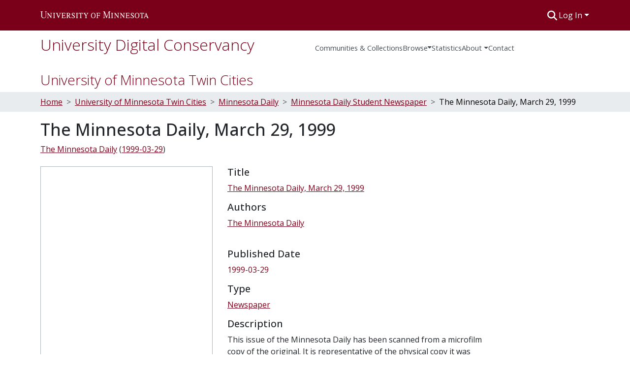

--- FILE ---
content_type: text/html; charset=utf-8
request_url: https://conservancy.umn.edu/items/6d13ff52-58ae-44f6-89bf-7739f7300db8
body_size: 76817
content:
<!DOCTYPE html><html data-beasties-container="" lang="en"><head>
  <meta charset="UTF-8">
  <base href="/">
  <title>The Minnesota Daily, March 29, 1999</title>
  <meta name="viewport" content="width=device-width,minimum-scale=1">
  <meta http-equiv="cache-control" content="no-store">
<link rel="stylesheet" href="styles.cf390c6bfbe7555f.css" media="print" onload="this.media='all'"><noscript><link rel="stylesheet" href="styles.cf390c6bfbe7555f.css"></noscript><link rel="stylesheet" type="text/css" class="theme-css" href="udc-theme.css"><link rel="icon" href="assets/udc/images/favicons/favicon.ico" sizes="any" class="theme-head-tag"><link rel="icon" href="assets/udc/images/favicons/favicon.svg" type="image/svg+xml" class="theme-head-tag"><link rel="apple-touch-icon" href="assets/udc/images/favicons/apple-touch-icon.png" class="theme-head-tag"><link rel="manifest" href="assets/udc/images/favicons/manifest.webmanifest" class="theme-head-tag"><meta name="Generator" content="DSpace 9.2"><meta name="title" content="The Minnesota Daily, March 29, 1999"><meta name="citation_title" content="The Minnesota Daily, March 29, 1999"><meta name="citation_author" content="The Minnesota Daily"><meta name="citation_publication_date" content="1999-03-29"><meta name="citation_language" content="en_US"><meta name="citation_abstract_html_url" content="https://hdl.handle.net/11299/248720"><style ng-app-id="dspace-angular">#skip-to-main-content[_ngcontent-dspace-angular-c2344767681]{position:absolute;top:-40px;left:0;opacity:0;transition:opacity .3s;z-index:calc(var(--ds-nav-z-index) + 1);border-top-left-radius:0;border-top-right-radius:0;border-bottom-left-radius:0}#skip-to-main-content[_ngcontent-dspace-angular-c2344767681]:focus{opacity:1;top:0}</style><style ng-app-id="dspace-angular">.notifications-wrapper{z-index:var(--bs-zindex-popover);text-align:right;overflow-wrap:break-word;word-wrap:break-word;-ms-word-break:break-all;word-break:break-all;word-break:break-word;-webkit-hyphens:auto;hyphens:auto}.notifications-wrapper .notification{display:block}.notifications-wrapper.left{left:0}.notifications-wrapper.top{top:0}.notifications-wrapper.right{right:0}.notifications-wrapper.bottom{bottom:0}.notifications-wrapper.center{left:50%;transform:translate(-50%)}.notifications-wrapper.middle{top:50%;transform:translateY(-50%)}.notifications-wrapper.middle.center{transform:translate(-50%,-50%)}@media screen and (max-width: 576px){.notifications-wrapper{width:auto;left:0;right:0}}
</style><style ng-app-id="dspace-angular">.live-region[_ngcontent-dspace-angular-c315870698]{position:fixed;bottom:0;left:0;right:0;padding-left:60px;height:90px;line-height:18px;color:var(--bs-white);background-color:var(--bs-dark);opacity:.94;z-index:var(--ds-live-region-z-index)}</style><style ng-app-id="dspace-angular">[_nghost-dspace-angular-c3221564000]{position:fixed;left:0;top:0;z-index:var(--ds-sidebar-z-index)}[_nghost-dspace-angular-c3221564000]   nav#admin-sidebar[_ngcontent-dspace-angular-c3221564000]{max-width:var(--ds-admin-sidebar-fixed-element-width);display:flex;flex-direction:column;flex-wrap:nowrap}[_nghost-dspace-angular-c3221564000]   nav#admin-sidebar[_ngcontent-dspace-angular-c3221564000]   div#sidebar-top-level-items-container[_ngcontent-dspace-angular-c3221564000]{flex:1 1 auto;overflow-x:hidden;overflow-y:auto}[_nghost-dspace-angular-c3221564000]   nav#admin-sidebar[_ngcontent-dspace-angular-c3221564000]   div#sidebar-top-level-items-container[_ngcontent-dspace-angular-c3221564000]::-webkit-scrollbar{width:var(--ds-dark-scrollbar-width);height:3px}[_nghost-dspace-angular-c3221564000]   nav#admin-sidebar[_ngcontent-dspace-angular-c3221564000]   div#sidebar-top-level-items-container[_ngcontent-dspace-angular-c3221564000]::-webkit-scrollbar-button{background-color:var(--ds-dark-scrollbar-bg)}[_nghost-dspace-angular-c3221564000]   nav#admin-sidebar[_ngcontent-dspace-angular-c3221564000]   div#sidebar-top-level-items-container[_ngcontent-dspace-angular-c3221564000]::-webkit-scrollbar-track{background-color:var(--ds-dark-scrollbar-alt-bg)}[_nghost-dspace-angular-c3221564000]   nav#admin-sidebar[_ngcontent-dspace-angular-c3221564000]   div#sidebar-top-level-items-container[_ngcontent-dspace-angular-c3221564000]::-webkit-scrollbar-track-piece{background-color:var(--ds-dark-scrollbar-bg)}[_nghost-dspace-angular-c3221564000]   nav#admin-sidebar[_ngcontent-dspace-angular-c3221564000]   div#sidebar-top-level-items-container[_ngcontent-dspace-angular-c3221564000]::-webkit-scrollbar-thumb{height:50px;background-color:var(--ds-dark-scrollbar-fg);border-radius:3px}[_nghost-dspace-angular-c3221564000]   nav#admin-sidebar[_ngcontent-dspace-angular-c3221564000]   div#sidebar-top-level-items-container[_ngcontent-dspace-angular-c3221564000]::-webkit-scrollbar-corner{background-color:var(--ds-dark-scrollbar-alt-bg)}[_nghost-dspace-angular-c3221564000]   nav#admin-sidebar[_ngcontent-dspace-angular-c3221564000]   div#sidebar-top-level-items-container[_ngcontent-dspace-angular-c3221564000]::-webkit-resizer{background-color:var(--ds-dark-scrollbar-bg)}[_nghost-dspace-angular-c3221564000]   nav#admin-sidebar[_ngcontent-dspace-angular-c3221564000]   img#admin-sidebar-logo[_ngcontent-dspace-angular-c3221564000]{height:var(--ds-admin-sidebar-logo-height)}[_nghost-dspace-angular-c3221564000]   nav#admin-sidebar[_ngcontent-dspace-angular-c3221564000]     .sidebar-full-width-container{width:100%;padding-left:0;padding-right:0;margin-left:0;margin-right:0}[_nghost-dspace-angular-c3221564000]   nav#admin-sidebar[_ngcontent-dspace-angular-c3221564000]     .sidebar-item{padding-top:var(--ds-admin-sidebar-item-padding);padding-bottom:var(--ds-admin-sidebar-item-padding)}[_nghost-dspace-angular-c3221564000]   nav#admin-sidebar[_ngcontent-dspace-angular-c3221564000]     .sidebar-section-wrapper{display:flex;flex-direction:row;flex-wrap:nowrap;align-items:stretch}[_nghost-dspace-angular-c3221564000]   nav#admin-sidebar[_ngcontent-dspace-angular-c3221564000]     .sidebar-section-wrapper>.sidebar-fixed-element-wrapper{min-width:var(--ds-admin-sidebar-fixed-element-width);flex:1 1 auto;display:flex;flex-direction:row;justify-content:center;align-items:center}[_nghost-dspace-angular-c3221564000]   nav#admin-sidebar[_ngcontent-dspace-angular-c3221564000]     .sidebar-section-wrapper>.sidebar-collapsible-element-outer-wrapper{display:flex;flex-wrap:wrap;justify-content:flex-end;max-width:calc(100% - var(--ds-admin-sidebar-fixed-element-width));padding-left:var(--ds-dark-scrollbar-width);overflow-x:hidden}[_nghost-dspace-angular-c3221564000]   nav#admin-sidebar[_ngcontent-dspace-angular-c3221564000]     .sidebar-section-wrapper>.sidebar-collapsible-element-outer-wrapper>.sidebar-collapsible-element-inner-wrapper{min-width:calc(var(--ds-admin-sidebar-collapsible-element-width) - var(--ds-dark-scrollbar-width));height:100%;padding-right:var(--ds-admin-sidebar-item-padding)}[_nghost-dspace-angular-c3221564000]   nav#admin-sidebar[_ngcontent-dspace-angular-c3221564000]{background-color:var(--ds-admin-sidebar-bg)}[_nghost-dspace-angular-c3221564000]   nav#admin-sidebar[_ngcontent-dspace-angular-c3221564000]    {color:#fff}[_nghost-dspace-angular-c3221564000]   nav#admin-sidebar[_ngcontent-dspace-angular-c3221564000]     a{color:var(--ds-admin-sidebar-link-color);text-decoration:none}[_nghost-dspace-angular-c3221564000]   nav#admin-sidebar[_ngcontent-dspace-angular-c3221564000]     a:hover, [_nghost-dspace-angular-c3221564000]   nav#admin-sidebar[_ngcontent-dspace-angular-c3221564000]     a:focus{color:var(--ds-admin-sidebar-link-hover-color)}[_nghost-dspace-angular-c3221564000]   nav#admin-sidebar[_ngcontent-dspace-angular-c3221564000]   div#sidebar-header-container[_ngcontent-dspace-angular-c3221564000]{background-color:var(--ds-admin-sidebar-header-bg)}[_nghost-dspace-angular-c3221564000]   nav#admin-sidebar[_ngcontent-dspace-angular-c3221564000]   div#sidebar-header-container[_ngcontent-dspace-angular-c3221564000]   .sidebar-fixed-element-wrapper[_ngcontent-dspace-angular-c3221564000]{background-color:var(--ds-admin-sidebar-header-bg)}  .browser-firefox-windows{--ds-dark-scrollbar-width: 20px}</style><style ng-app-id="dspace-angular">.nav-breadcrumb[_ngcontent-dspace-angular-c1788695742]{background-color:var(--ds-breadcrumb-bg)!important}.breadcrumb[_ngcontent-dspace-angular-c1788695742]{border-radius:0;padding-bottom:calc(var(--ds-content-spacing) / 2);padding-top:calc(var(--ds-content-spacing) / 2);background-color:var(--ds-breadcrumb-bg)!important;padding-left:calc(var(--bs-spacer) * .75);padding-right:calc(var(--bs-spacer) * .75)}li.breadcrumb-item[_ngcontent-dspace-angular-c1788695742]{display:flex}li.breadcrumb-item[_ngcontent-dspace-angular-c1788695742]:nth-last-child(2){color:var(--ds-breadcrumb-link-active-color)}.breadcrumb-item-limiter[_ngcontent-dspace-angular-c1788695742]{display:inline-block}.breadcrumb-item-limiter[_ngcontent-dspace-angular-c1788695742] > *[_ngcontent-dspace-angular-c1788695742]{max-width:100%;display:block}li.breadcrumb-item.active[_ngcontent-dspace-angular-c1788695742]{color:var(--ds-breadcrumb-link-active-color)}.breadcrumb-item[_ngcontent-dspace-angular-c1788695742] + .breadcrumb-item[_ngcontent-dspace-angular-c1788695742]:before{display:block;content:">"!important}#top-level-breadcrumb[_ngcontent-dspace-angular-c1788695742]{padding-top:25px}#top-level-breadcrumb[_ngcontent-dspace-angular-c1788695742]   h3[_ngcontent-dspace-angular-c1788695742]{font-size:1.75rem;font-weight:lighter}</style><style ng-app-id="dspace-angular">[_nghost-dspace-angular-c2578954301]   footer[_ngcontent-dspace-angular-c2578954301]{color:#343a40;background-color:var(--ds-footer-bg);text-align:left;z-index:var(--ds-footer-z-index);border-top:var(--ds-footer-border);padding:var(--ds-footer-padding);padding-bottom:32px}[_nghost-dspace-angular-c2578954301]   footer[_ngcontent-dspace-angular-c2578954301]   p[_ngcontent-dspace-angular-c2578954301]{text-align:center;margin:0}[_nghost-dspace-angular-c2578954301]   footer[_ngcontent-dspace-angular-c2578954301]   div[_ngcontent-dspace-angular-c2578954301] > img[_ngcontent-dspace-angular-c2578954301]{height:var(--ds-footer-logo-height)}[_nghost-dspace-angular-c2578954301]   footer[_ngcontent-dspace-angular-c2578954301]   .top-footer[_ngcontent-dspace-angular-c2578954301]   .row[_ngcontent-dspace-angular-c2578954301]   div[_ngcontent-dspace-angular-c2578954301]:last-child{text-align:right}[_nghost-dspace-angular-c2578954301]   footer[_ngcontent-dspace-angular-c2578954301]   .top-footer[_ngcontent-dspace-angular-c2578954301]   a[_ngcontent-dspace-angular-c2578954301]{text-decoration:underline}[_nghost-dspace-angular-c2578954301]   footer[_ngcontent-dspace-angular-c2578954301]   .bottom-footer[_ngcontent-dspace-angular-c2578954301]{padding-top:16px!important;border-top:2px solid #343a40}[_nghost-dspace-angular-c2578954301]   footer[_ngcontent-dspace-angular-c2578954301]   .bottom-footer[_ngcontent-dspace-angular-c2578954301]   .notify-enabled[_ngcontent-dspace-angular-c2578954301]{position:relative}[_nghost-dspace-angular-c2578954301]   footer[_ngcontent-dspace-angular-c2578954301]   .bottom-footer[_ngcontent-dspace-angular-c2578954301]   .notify-enabled[_ngcontent-dspace-angular-c2578954301]   .coar-notify-support-route[_ngcontent-dspace-angular-c2578954301]{padding:0 calc(var(--bs-spacer) / 2);color:inherit}[_nghost-dspace-angular-c2578954301]   footer[_ngcontent-dspace-angular-c2578954301]   .bottom-footer[_ngcontent-dspace-angular-c2578954301]   .notify-enabled[_ngcontent-dspace-angular-c2578954301]   .n-coar[_ngcontent-dspace-angular-c2578954301]{height:var(--ds-footer-n-coar-height);margin-bottom:8.5px}@media screen and (min-width: 768px){[_nghost-dspace-angular-c2578954301]   footer[_ngcontent-dspace-angular-c2578954301]   .bottom-footer[_ngcontent-dspace-angular-c2578954301]   .notify-enabled[_ngcontent-dspace-angular-c2578954301]{position:absolute;bottom:4px;right:0}}[_nghost-dspace-angular-c2578954301]   footer[_ngcontent-dspace-angular-c2578954301]   .bottom-footer[_ngcontent-dspace-angular-c2578954301]   ul[_ngcontent-dspace-angular-c2578954301]   li[_ngcontent-dspace-angular-c2578954301]{display:inline-flex}[_nghost-dspace-angular-c2578954301]   footer[_ngcontent-dspace-angular-c2578954301]   .bottom-footer[_ngcontent-dspace-angular-c2578954301]   ul[_ngcontent-dspace-angular-c2578954301]   li[_ngcontent-dspace-angular-c2578954301]   a[_ngcontent-dspace-angular-c2578954301], [_nghost-dspace-angular-c2578954301]   footer[_ngcontent-dspace-angular-c2578954301]   .bottom-footer[_ngcontent-dspace-angular-c2578954301]   ul[_ngcontent-dspace-angular-c2578954301]   li[_ngcontent-dspace-angular-c2578954301]   .btn-link[_ngcontent-dspace-angular-c2578954301]{padding:0 calc(var(--bs-spacer) / 2);color:inherit;font-size:.875em}[_nghost-dspace-angular-c2578954301]   footer[_ngcontent-dspace-angular-c2578954301]   .bottom-footer[_ngcontent-dspace-angular-c2578954301]   ul[_ngcontent-dspace-angular-c2578954301]   li[_ngcontent-dspace-angular-c2578954301]   a[_ngcontent-dspace-angular-c2578954301]:focus, [_nghost-dspace-angular-c2578954301]   footer[_ngcontent-dspace-angular-c2578954301]   .bottom-footer[_ngcontent-dspace-angular-c2578954301]   ul[_ngcontent-dspace-angular-c2578954301]   li[_ngcontent-dspace-angular-c2578954301]   .btn-link[_ngcontent-dspace-angular-c2578954301]:focus{box-shadow:none;text-decoration:underline}[_nghost-dspace-angular-c2578954301]   footer[_ngcontent-dspace-angular-c2578954301]   .bottom-footer[_ngcontent-dspace-angular-c2578954301]   ul[_ngcontent-dspace-angular-c2578954301]   li[_ngcontent-dspace-angular-c2578954301]   a[_ngcontent-dspace-angular-c2578954301]:focus-visible, [_nghost-dspace-angular-c2578954301]   footer[_ngcontent-dspace-angular-c2578954301]   .bottom-footer[_ngcontent-dspace-angular-c2578954301]   ul[_ngcontent-dspace-angular-c2578954301]   li[_ngcontent-dspace-angular-c2578954301]   .btn-link[_ngcontent-dspace-angular-c2578954301]:focus-visible{box-shadow:0 0 0 .2rem #ffffff80}[_nghost-dspace-angular-c2578954301]   footer[_ngcontent-dspace-angular-c2578954301]   .bottom-footer[_ngcontent-dspace-angular-c2578954301]   ul[_ngcontent-dspace-angular-c2578954301]   li[_ngcontent-dspace-angular-c2578954301]:not(:last-child):after{content:"";border-right:1px var(--bs-secondary) solid}[_nghost-dspace-angular-c2578954301]   footer[_ngcontent-dspace-angular-c2578954301]   .btn[_ngcontent-dspace-angular-c2578954301]{box-shadow:none}</style><style ng-app-id="dspace-angular">@media (max-width: 991.98px){.container[_ngcontent-dspace-angular-c2427527701]{width:100%;max-width:none}}</style><style ng-app-id="dspace-angular">[_nghost-dspace-angular-c1629207273]{position:relative}[_nghost-dspace-angular-c1629207273]   div#header-navbar-wrapper[_ngcontent-dspace-angular-c1629207273]{border-bottom:1px var(--ds-header-navbar-border-bottom-color) solid}</style><style ng-app-id="dspace-angular">.request-a-copy-access-icon[_ngcontent-dspace-angular-c676989622]{margin-right:4px;color:var(--bs-success)}.request-a-copy-access-error-icon[_ngcontent-dspace-angular-c676989622]{margin-right:4px}</style><style ng-app-id="dspace-angular">.source-logo[_ngcontent-dspace-angular-c764111523]{max-height:var(--ds-header-logo-height)}.source-logo-container[_ngcontent-dspace-angular-c764111523]{width:var(--ds-qa-logo-width);display:flex;justify-content:center}.sections-gap[_ngcontent-dspace-angular-c764111523]{gap:1rem}</style><style ng-app-id="dspace-angular">[_nghost-dspace-angular-c3457600916]{width:100%}</style><style ng-app-id="dspace-angular">@charset "UTF-8";.subheading[_ngcontent-dspace-angular-c372162460]{display:flex;flex-wrap:wrap;margin-bottom:8px}.subheading[_ngcontent-dspace-angular-c372162460]   .subheading-authors[_ngcontent-dspace-angular-c372162460]     .simple-view-element-body{display:flex;flex-wrap:wrap}.subheading[_ngcontent-dspace-angular-c372162460]   .subheading-authors[_ngcontent-dspace-angular-c372162460]     .simple-view-element-body .separator:before{content:";\a0"}.subheading[_ngcontent-dspace-angular-c372162460]   .subheading-date[_ngcontent-dspace-angular-c372162460]     .simple-view-element-body{display:flex;flex-wrap:wrap}.subheading[_ngcontent-dspace-angular-c372162460]   .subheading-date[_ngcontent-dspace-angular-c372162460]     .simple-view-element-body:before{content:"\a0("}.subheading[_ngcontent-dspace-angular-c372162460]   .subheading-date[_ngcontent-dspace-angular-c372162460]     .simple-view-element-body:after{content:")"}ds-item-page-date-field[_ngcontent-dspace-angular-c372162460]   a[_ngcontent-dspace-angular-c372162460], ds-item-page-collections[_ngcontent-dspace-angular-c372162460]   a[_ngcontent-dspace-angular-c372162460], ds-item-page-file-section[_ngcontent-dspace-angular-c372162460]   a[_ngcontent-dspace-angular-c372162460], .udc-item-page-uri[_ngcontent-dspace-angular-c372162460]   a[_ngcontent-dspace-angular-c372162460]{text-decoration:underline}</style><style ng-app-id="dspace-angular">[_nghost-dspace-angular-c102746809]   .simple-view-element[_ngcontent-dspace-angular-c102746809]{margin-bottom:15px}[_nghost-dspace-angular-c102746809]   .simple-view-element-header[_ngcontent-dspace-angular-c102746809]{font-size:1.25rem}</style><style ng-app-id="dspace-angular">#udc-theme_header.component-begin[_ngcontent-dspace-angular-c3644843385]{border:0px solid #000}[_nghost-dspace-angular-c3644843385]   header[_ngcontent-dspace-angular-c3644843385]{padding-top:4px;padding-bottom:4px;background-color:var(--ds-header-bg)}[_nghost-dspace-angular-c3644843385]   .navbar-brand[_ngcontent-dspace-angular-c3644843385]{margin-left:-4px;padding:4px}[_nghost-dspace-angular-c3644843385]   .navbar-brand[_ngcontent-dspace-angular-c3644843385]:hover{background-color:var(--udc-header-icon-hover-background)}[_nghost-dspace-angular-c3644843385]   .navbar-brand[_ngcontent-dspace-angular-c3644843385]:hover   img[_ngcontent-dspace-angular-c3644843385]{filter:invert(.9)}[_nghost-dspace-angular-c3644843385]   .navbar-brand[_ngcontent-dspace-angular-c3644843385]   img[_ngcontent-dspace-angular-c3644843385]{max-width:220px;max-height:var(--ds-header-logo-height)}[_nghost-dspace-angular-c3644843385]   .navbar-toggler[_ngcontent-dspace-angular-c3644843385]{border:none;color:var(--ds-header-icon-color)}[_nghost-dspace-angular-c3644843385]   .navbar-toggler[_ngcontent-dspace-angular-c3644843385]:hover, [_nghost-dspace-angular-c3644843385]   .navbar-toggler[_ngcontent-dspace-angular-c3644843385]:focus{color:var(--ds-header-icon-color-hover)}[_nghost-dspace-angular-c3644843385]   .navbar-toggler[_ngcontent-dspace-angular-c3644843385]   .toggler-icon[_ngcontent-dspace-angular-c3644843385]{width:1.5em;height:1.5em;line-height:1.5}[_nghost-dspace-angular-c3644843385]   .navbar[_ngcontent-dspace-angular-c3644843385], [_nghost-dspace-angular-c3644843385]   div[role=toolbar][_ngcontent-dspace-angular-c3644843385]{display:flex;gap:calc(var(--bs-spacer) / 3);align-items:center}#udc-theme_header.component-end[_ngcontent-dspace-angular-c3644843385]{border:0px solid #000}</style><style ng-app-id="dspace-angular">.ds-context-help-toggle[_ngcontent-dspace-angular-c2426259484]{color:var(--ds-header-icon-color);background-color:var(--ds-header-bg)}.ds-context-help-toggle[_ngcontent-dspace-angular-c2426259484]:hover, .ds-context-help-toggle[_ngcontent-dspace-angular-c2426259484]:focus{color:var(--ds-header-icon-color-hover)}</style><style ng-app-id="dspace-angular">[_nghost-dspace-angular-c327497785]{--ds-expandable-navbar-height: auto}[_nghost-dspace-angular-c327497785]   nav.navbar[_ngcontent-dspace-angular-c327497785]{background-color:var(--ds-navbar-bg);align-items:baseline;padding:0}@media screen and (max-width: 767.98px){[_nghost-dspace-angular-c327497785]   .navbar[_ngcontent-dspace-angular-c327497785]{width:100vw;background-color:var(--bs-white);position:absolute;overflow:hidden;height:0;z-index:var(--ds-nav-z-index)}[_nghost-dspace-angular-c327497785]   .navbar.open[_ngcontent-dspace-angular-c327497785]{height:auto;min-height:100vh;border-bottom:1px var(--ds-header-navbar-border-bottom-color) solid}}@media screen and (min-width: 768px){[_nghost-dspace-angular-c327497785]   .reset-padding-md[_ngcontent-dspace-angular-c327497785]{margin-left:calc(var(--bs-spacer) / -1);margin-right:calc(var(--bs-spacer) / -1)}}@media screen and (max-width: 767.98px){[_nghost-dspace-angular-c327497785]   .navbar-expand-md.navbar-container[_ngcontent-dspace-angular-c327497785] > .navbar-inner-container[_ngcontent-dspace-angular-c327497785]{padding:0 var(--bs-spacer)}[_nghost-dspace-angular-c327497785]   .navbar-expand-md.navbar-container[_ngcontent-dspace-angular-c327497785]{padding:0}}[_nghost-dspace-angular-c327497785]   #main-navbar[_ngcontent-dspace-angular-c327497785]     .ds-menu-item, [_nghost-dspace-angular-c327497785]   #main-navbar[_ngcontent-dspace-angular-c327497785]     .ds-menu-toggler-wrapper{white-space:nowrap;text-decoration:none}[_nghost-dspace-angular-c327497785]   #main-navbar[_ngcontent-dspace-angular-c327497785]     .dropdown-menu{padding:.5rem!important}[_nghost-dspace-angular-c327497785]   #main-navbar[_ngcontent-dspace-angular-c327497785]     .ds-menu-item{display:block;color:var(--ds-navbar-link-color);padding:1.5rem 0 .75rem;font-size:.925em}[_nghost-dspace-angular-c327497785]   #main-navbar[_ngcontent-dspace-angular-c327497785]     .ds-menu-item:hover, [_nghost-dspace-angular-c327497785]   #main-navbar[_ngcontent-dspace-angular-c327497785]     .ds-menu-item:focus{color:var(--ds-navbar-link-color-hover)}[_nghost-dspace-angular-c327497785]   #main-navbar[_ngcontent-dspace-angular-c327497785]     #navbar-title{color:var(--ds-link-color);font-weight:lighter;margin-bottom:0}[_nghost-dspace-angular-c327497785]   #main-navbar[_ngcontent-dspace-angular-c327497785]     #navbar-title a{text-decoration:none;color:var(--ds-link-color);font-size:2rem}[_nghost-dspace-angular-c327497785]   #main-navbar[_ngcontent-dspace-angular-c327497785]     #navbar-title a:hover{text-decoration:none;background-color:var(--ds-navbar-bg);color:var(--ds-navbar-link-color-hover)}[_nghost-dspace-angular-c327497785]   #main-navbar[_ngcontent-dspace-angular-c327497785]     .dropdown{z-index:var(--ds-nav-z-index);position:relative}[_nghost-dspace-angular-c327497785]   #main-navbar[_ngcontent-dspace-angular-c327497785]     .dropdown-content{display:none;position:absolute;background-color:var(--ds-navbar-bg)}[_nghost-dspace-angular-c327497785]   #main-navbar[_ngcontent-dspace-angular-c327497785]     .dropdown-content a{color:var(--ds-navbar-link-color);padding:12px 16px;text-decoration:none;display:block}[_nghost-dspace-angular-c327497785]   #main-navbar[_ngcontent-dspace-angular-c327497785]     .dropdown:hover .dropdown-content{display:block}[_nghost-dspace-angular-c327497785]   #main-navbar[_ngcontent-dspace-angular-c327497785]     i.toggle-menu-icon{color:var(--ds-navbar-link-color);padding-top:.5rem}</style><style ng-app-id="dspace-angular">[_nghost-dspace-angular-c721316482]   .ds-menu-item[_ngcontent-dspace-angular-c721316482]{display:inline-block}</style><style ng-app-id="dspace-angular">input[type=text][_ngcontent-dspace-angular-c1353270301]{margin-top:calc(-.3 * var(--bs-font-size-base));background-color:#fff!important;border-color:var(--ds-header-icon-color);right:0}input[type=text].collapsed[_ngcontent-dspace-angular-c1353270301]{opacity:0}.submit-icon[_ngcontent-dspace-angular-c1353270301]{cursor:pointer;position:sticky;top:0;border:0!important;color:var(--ds-header-icon-color)}.submit-icon[_ngcontent-dspace-angular-c1353270301]:hover, .submit-icon[_ngcontent-dspace-angular-c1353270301]:focus{color:var(--ds-header-icon-color-hover)}@media screen and (max-width: 768px){.query[_ngcontent-dspace-angular-c1353270301]:focus{max-width:250px!important;width:40vw!important}}</style><style ng-app-id="dspace-angular">#loginDropdownMenu[_ngcontent-dspace-angular-c4228636223], #logoutDropdownMenu[_ngcontent-dspace-angular-c4228636223]{min-width:330px;z-index:1002}#loginDropdownMenu[_ngcontent-dspace-angular-c4228636223]{min-height:75px}.dropdown-item.active[_ngcontent-dspace-angular-c4228636223], .dropdown-item[_ngcontent-dspace-angular-c4228636223]:active, .dropdown-item[_ngcontent-dspace-angular-c4228636223]:hover, .dropdown-item[_ngcontent-dspace-angular-c4228636223]:focus{background-color:#0000!important}.loginLink[_ngcontent-dspace-angular-c4228636223], .dropdownLogin[_ngcontent-dspace-angular-c4228636223], .logoutLink[_ngcontent-dspace-angular-c4228636223], .dropdownLogout[_ngcontent-dspace-angular-c4228636223]{color:var(--ds-header-icon-color)}.loginLink[_ngcontent-dspace-angular-c4228636223]:hover, .loginLink[_ngcontent-dspace-angular-c4228636223]:focus, .dropdownLogin[_ngcontent-dspace-angular-c4228636223]:hover, .dropdownLogin[_ngcontent-dspace-angular-c4228636223]:focus, .logoutLink[_ngcontent-dspace-angular-c4228636223]:hover, .logoutLink[_ngcontent-dspace-angular-c4228636223]:focus, .dropdownLogout[_ngcontent-dspace-angular-c4228636223]:hover, .dropdownLogout[_ngcontent-dspace-angular-c4228636223]:focus{color:var(--ds-header-icon-color-hover)}.dropdownLogin[_ngcontent-dspace-angular-c4228636223]:not(:focus-visible).active, .dropdownLogin[_ngcontent-dspace-angular-c4228636223]:not(:focus-visible):active, .dropdownLogin[_ngcontent-dspace-angular-c4228636223]:not(:focus-visible).active:focus, .dropdownLogin[_ngcontent-dspace-angular-c4228636223]:not(:focus-visible):active:focus, .dropdownLogout[_ngcontent-dspace-angular-c4228636223]:not(:focus-visible).active, .dropdownLogout[_ngcontent-dspace-angular-c4228636223]:not(:focus-visible):active, .dropdownLogout[_ngcontent-dspace-angular-c4228636223]:not(:focus-visible).active:focus, .dropdownLogout[_ngcontent-dspace-angular-c4228636223]:not(:focus-visible):active:focus{box-shadow:unset}.dropdown-toggle[_ngcontent-dspace-angular-c4228636223]:after{margin-left:0}</style><style ng-app-id="dspace-angular">.login-container[_ngcontent-dspace-angular-c634690345]{max-width:350px}a[_ngcontent-dspace-angular-c634690345]{white-space:normal;padding:.25rem .75rem}</style><style ng-app-id="dspace-angular">[_nghost-dspace-angular-c1271002070]     .card{margin-bottom:var(--ds-submission-sections-margin-bottom);overflow:unset}.section-focus[_ngcontent-dspace-angular-c1271002070]{border-radius:var(--bs-border-radius);box-shadow:var(--bs-btn-focus-box-shadow)}[_nghost-dspace-angular-c1271002070]     .card:first-of-type{border-bottom:var(--bs-card-border-width) solid var(--bs-card-border-color)!important;border-bottom-left-radius:var(--bs-card-border-radius)!important;border-bottom-right-radius:var(--bs-card-border-radius)!important}[_nghost-dspace-angular-c1271002070]     .card-header button{box-shadow:none!important;width:100%}</style><style ng-app-id="dspace-angular">.btn-dark[_ngcontent-dspace-angular-c2003421933]{background-color:var(--ds-admin-sidebar-bg)}.dso-button-menu[_ngcontent-dspace-angular-c2003421933]   .dropdown-toggle[_ngcontent-dspace-angular-c2003421933]:after{content:"";width:0;height:0;border-style:solid;border-width:12px 12px 0 0;border-color:rgba(0,0,0,0) #627a91 rgba(0,0,0,0) rgba(0,0,0,0);border-bottom-right-radius:var(--bs-btn-border-radius-sm);right:0;bottom:0;position:absolute;overflow:hidden}.dso-button-menu[_ngcontent-dspace-angular-c2003421933]{overflow:hidden}ul.dropdown-menu[_ngcontent-dspace-angular-c2003421933]{background-color:var(--ds-admin-sidebar-bg);color:#fff}ul.dropdown-menu[_ngcontent-dspace-angular-c2003421933]     a{color:#fff}ul.dropdown-menu[_ngcontent-dspace-angular-c2003421933]     a.disabled{color:var(--bs-btn-link-disabled-color)}ul.dropdown-menu[_ngcontent-dspace-angular-c2003421933]   .disabled[_ngcontent-dspace-angular-c2003421933]{color:var(--bs-btn-link-disabled-color)}.dso-edit-menu-dropdown[_ngcontent-dspace-angular-c2003421933]{max-width:min(600px,75vw)}</style><style ng-app-id="dspace-angular">[_nghost-dspace-angular-c3185126158]   .ds-menu-item-wrapper[_ngcontent-dspace-angular-c3185126158]{position:relative}[_nghost-dspace-angular-c3185126158]   .dropdown-menu[_ngcontent-dspace-angular-c3185126158]{overflow:hidden;min-width:100%;top:100%;border:0;background-color:var(--ds-expandable-navbar-bg)}@media (min-width: 768px){[_nghost-dspace-angular-c3185126158]   .dropdown-menu[_ngcontent-dspace-angular-c3185126158]{border-top-left-radius:0;border-top-right-radius:0;background-color:var(--ds-navbar-dropdown-bg)}}[_nghost-dspace-angular-c3185126158]   .toggle-menu-icon[_ngcontent-dspace-angular-c3185126158], [_nghost-dspace-angular-c3185126158]   .toggle-menu-icon[_ngcontent-dspace-angular-c3185126158]:hover{text-decoration:none}</style><style ng-app-id="dspace-angular">[_nghost-dspace-angular-c830142487]   .ds-menu-item[_ngcontent-dspace-angular-c830142487]{display:inline-block}</style><link href="https://conservancy.umn.edu/bitstreams/2bacf81b-86f7-46c2-af1a-dd9788b8fbe1/download" rel="item" type="application/pdf"><link href="https://conservancy.umn.edu/signposting/describedby/6d13ff52-58ae-44f6-89bf-7739f7300db8" rel="describedby" type="application/vnd.datacite.datacite+xml"><link href="https://hdl.handle.net/11299/248720" rel="cite-as"><link href="https://conservancy.umn.edu/signposting/linksets/6d13ff52-58ae-44f6-89bf-7739f7300db8" rel="linkset" type="application/linkset"><link href="https://conservancy.umn.edu/signposting/linksets/6d13ff52-58ae-44f6-89bf-7739f7300db8/json" rel="linkset" type="application/linkset+json"><link href="https://schema.org/AboutPage" rel="type"><link href="https://schema.org/CreativeWork" rel="type"><meta name="citation_pdf_url" content="https://conservancy.umn.edu/bitstreams/2bacf81b-86f7-46c2-af1a-dd9788b8fbe1/download"><style ng-app-id="dspace-angular">.request-a-copy-access-icon[_ngcontent-dspace-angular-c2502610667]{color:var(--bs-success)}.btn-download[_ngcontent-dspace-angular-c2502610667]{width:fit-content}</style><style ng-app-id="dspace-angular">.limit-width[_ngcontent-dspace-angular-c1027064000]{max-width:var(--ds-thumbnail-max-width)}img[_ngcontent-dspace-angular-c1027064000]{max-width:100%}.outer[_ngcontent-dspace-angular-c1027064000]{position:relative}.outer[_ngcontent-dspace-angular-c1027064000]:before{display:block;content:"";width:100%;padding-top:141.4285714286%}.outer[_ngcontent-dspace-angular-c1027064000] > .inner[_ngcontent-dspace-angular-c1027064000]{position:absolute;inset:0}.outer[_ngcontent-dspace-angular-c1027064000] > .inner[_ngcontent-dspace-angular-c1027064000] > .thumbnail-placeholder[_ngcontent-dspace-angular-c1027064000]{background:var(--ds-thumbnail-placeholder-background);border:var(--ds-thumbnail-placeholder-border);color:var(--ds-thumbnail-placeholder-color);font-weight:700}.outer[_ngcontent-dspace-angular-c1027064000] > .inner[_ngcontent-dspace-angular-c1027064000] > .centered[_ngcontent-dspace-angular-c1027064000]{width:100%;height:100%;display:flex;justify-content:center;align-items:center;text-align:center}</style><style ng-app-id="dspace-angular">.loader[_ngcontent-dspace-angular-c3410226373]{margin:0 25px}span[_ngcontent-dspace-angular-c3410226373]{display:block;margin:0 auto}span[class*=l-][_ngcontent-dspace-angular-c3410226373]{height:4px;width:4px;background:#000;display:inline-block;margin:12px 2px;border-radius:100%;-webkit-border-radius:100%;-moz-border-radius:100%;-webkit-animation:_ngcontent-dspace-angular-c3410226373_loader 2s infinite;-webkit-animation-timing-function:cubic-bezier(.03,.615,.995,.415);-webkit-animation-fill-mode:both;-moz-animation:loader 2s infinite;-moz-animation-timing-function:cubic-bezier(.03,.615,.995,.415);-moz-animation-fill-mode:both;-ms-animation:loader 2s infinite;-ms-animation-timing-function:cubic-bezier(.03,.615,.995,.415);-ms-animation-fill-mode:both;animation:_ngcontent-dspace-angular-c3410226373_loader 2s infinite;animation-timing-function:cubic-bezier(.03,.615,.995,.415);animation-fill-mode:both}span.l-1[_ngcontent-dspace-angular-c3410226373]{animation-delay:1s;-ms-animation-delay:1s;-moz-animation-delay:1s}span.l-2[_ngcontent-dspace-angular-c3410226373]{animation-delay:.9s;-ms-animation-delay:.9s;-moz-animation-delay:.9s}span.l-3[_ngcontent-dspace-angular-c3410226373]{animation-delay:.8s;-ms-animation-delay:.8s;-moz-animation-delay:.8s}span.l-4[_ngcontent-dspace-angular-c3410226373]{animation-delay:.7s;-ms-animation-delay:.7s;-moz-animation-delay:.7s}span.l-5[_ngcontent-dspace-angular-c3410226373]{animation-delay:.6s;-ms-animation-delay:.6s;-moz-animation-delay:.6s}span.l-6[_ngcontent-dspace-angular-c3410226373]{animation-delay:.5s;-ms-animation-delay:.5s;-moz-animation-delay:.5s}span.l-7[_ngcontent-dspace-angular-c3410226373]{animation-delay:.4s;-ms-animation-delay:.4s;-moz-animation-delay:.4s}span.l-8[_ngcontent-dspace-angular-c3410226373]{animation-delay:.3s;-ms-animation-delay:.3s;-moz-animation-delay:.3s}span.l-9[_ngcontent-dspace-angular-c3410226373]{animation-delay:.2s;-ms-animation-delay:.2s;-moz-animation-delay:.2s}span.l-9[_ngcontent-dspace-angular-c3410226373]{animation-delay:.1s;-ms-animation-delay:.1s;-moz-animation-delay:.1s}span.l-10[_ngcontent-dspace-angular-c3410226373]{animation-delay:0s;-ms-animation-delay:0s;-moz-animation-delay:0s}@keyframes _ngcontent-dspace-angular-c3410226373_loader{0%{transform:translate(-30px);opacity:0}25%{opacity:1}50%{transform:translate(30px);opacity:0}to{opacity:0}}.spinner[_ngcontent-dspace-angular-c3410226373]{color:var(--bs-gray-600)}</style></head>

<body>
  <ds-app ng-version="20.3.14" ng-server-context="ssr"><ds-root data-used-theme="custom"><ds-themed-root _nghost-dspace-angular-c2344767681="" class="ng-tns-c2344767681-0 ng-star-inserted"><button _ngcontent-dspace-angular-c2344767681="" id="skip-to-main-content" class="sr-only ng-tns-c2344767681-0"> Skip to main content
</button><div _ngcontent-dspace-angular-c2344767681="" class="outer-wrapper ng-tns-c2344767681-0 ng-trigger ng-trigger-slideSidebarPadding" style="padding-left: 0;"><ds-admin-sidebar _ngcontent-dspace-angular-c2344767681="" class="ng-tns-c2344767681-0" data-used-theme="udc"><ds-themed-admin-sidebar _nghost-dspace-angular-c3221564000="" class="ng-tns-c3221564000-1 ng-star-inserted" style=""><!----></ds-themed-admin-sidebar><!----></ds-admin-sidebar><div _ngcontent-dspace-angular-c2344767681="" class="inner-wrapper ng-tns-c2344767681-0"><ds-system-wide-alert-banner _ngcontent-dspace-angular-c2344767681="" class="ng-tns-c2344767681-0"><!----></ds-system-wide-alert-banner><ds-header-navbar-wrapper _ngcontent-dspace-angular-c2344767681="" class="ng-tns-c2344767681-0" data-used-theme="custom"><ds-themed-header-navbar-wrapper _nghost-dspace-angular-c1629207273="" class="ng-star-inserted" style=""><div _ngcontent-dspace-angular-c1629207273="" id="header-navbar-wrapper" class=""><ds-header _ngcontent-dspace-angular-c1629207273="" data-used-theme="udc"><ds-themed-header _nghost-dspace-angular-c3644843385="" class="ng-star-inserted" style=""><header _ngcontent-dspace-angular-c3644843385=""><div _ngcontent-dspace-angular-c3644843385="" class="container"><div _ngcontent-dspace-angular-c3644843385="" class="d-flex flex-row justify-content-between"><a _ngcontent-dspace-angular-c3644843385="" href="https://twin-cities.umn.edu/" role="button" tabindex="0" class="navbar-brand my-2"><img _ngcontent-dspace-angular-c3644843385="" src="assets/udc/images/UMN_1line-wh.png" alt="Repository logo"></a><div _ngcontent-dspace-angular-c3644843385="" class="navbar navbar-light navbar-expand-md flex-shrink-0 px-0"><ds-search-navbar _ngcontent-dspace-angular-c3644843385="" data-used-theme="custom"><ds-themed-search-navbar _nghost-dspace-angular-c1353270301="" class="ng-tns-c1353270301-5 ng-star-inserted" style=""><div _ngcontent-dspace-angular-c1353270301="" class="ng-tns-c1353270301-5" title="Search"><div _ngcontent-dspace-angular-c1353270301="" class="d-inline-block position-relative ng-tns-c1353270301-5"><form _ngcontent-dspace-angular-c1353270301="" novalidate="" autocomplete="on" class="d-flex ng-tns-c1353270301-5 ng-untouched ng-pristine ng-valid"><input _ngcontent-dspace-angular-c1353270301="" name="query" formcontrolname="query" type="text" class="d-inline-block bg-transparent position-absolute form-control dropdown-menu-end p1 ng-tns-c1353270301-5 display ng-trigger ng-trigger-toggleAnimation ng-untouched ng-pristine ng-valid" placeholder="" tabindex="-1" aria-label="Search" value="" style="width: 0; opacity: 0;"><button _ngcontent-dspace-angular-c1353270301="" type="button" tabindex="0" role="button" class="submit-icon btn btn-link btn-link-inline ng-tns-c1353270301-5" aria-label="Submit search"><em _ngcontent-dspace-angular-c1353270301="" class="fas fa-search fa-lg fa-fw ng-tns-c1353270301-5"></em></button></form></div></div></ds-themed-search-navbar><!----></ds-search-navbar><div _ngcontent-dspace-angular-c3644843385="" role="toolbar" aria-label="User profile bar"><ds-context-help-toggle _ngcontent-dspace-angular-c3644843385="" _nghost-dspace-angular-c2426259484="" class="d-none"><!----></ds-context-help-toggle><ds-auth-nav-menu _ngcontent-dspace-angular-c3644843385="" data-used-theme="custom"><ds-themed-auth-nav-menu _nghost-dspace-angular-c4228636223="" class="ng-tns-c4228636223-6 ng-star-inserted" style=""><div _ngcontent-dspace-angular-c4228636223="" data-test="auth-nav" class="navbar-nav me-auto ng-tns-c4228636223-6 ng-star-inserted"><div _ngcontent-dspace-angular-c4228636223="" class="nav-item ng-tns-c4228636223-6 ng-star-inserted"><div _ngcontent-dspace-angular-c4228636223="" ngbdropdown="" display="dynamic" placement="bottom-right" class="d-inline-block ng-tns-c4228636223-6 ng-trigger ng-trigger-fadeInOut dropdown"><button _ngcontent-dspace-angular-c4228636223="" role="button" tabindex="0" aria-haspopup="menu" aria-controls="loginDropdownMenu" ngbdropdowntoggle="" class="dropdown-toggle dropdownLogin btn btn-link px-0 ng-tns-c4228636223-6" aria-label="Log In" aria-expanded="false"> Log In </button><div _ngcontent-dspace-angular-c4228636223="" id="loginDropdownMenu" ngbdropdownmenu="" role="dialog" aria-modal="true" class="ng-tns-c4228636223-6 dropdown-menu" aria-label="Log In"><ds-log-in _ngcontent-dspace-angular-c4228636223="" class="ng-tns-c4228636223-6" data-used-theme="custom"><ds-themed-log-in _nghost-dspace-angular-c634690345="" class="ng-star-inserted"><!----><div _ngcontent-dspace-angular-c634690345="" class="px-4 py-3 mx-auto login-container ng-star-inserted"><ds-log-in-container _ngcontent-dspace-angular-c634690345="" _nghost-dspace-angular-c1271002070="" class="ng-star-inserted"><ds-log-in-external-provider class="ng-star-inserted"><button role="button" tabindex="0" class="btn btn-lg btn-primary w-100 text-white"><i class="fas fa-sign-in-alt"></i> Log in with Shibboleth
</button></ds-log-in-external-provider><!----></ds-log-in-container><!----><!----></div><!----></ds-themed-log-in><!----></ds-log-in></div></div></div><!----><!----></div><!----><!----></ds-themed-auth-nav-menu><!----></ds-auth-nav-menu><ds-impersonate-navbar _ngcontent-dspace-angular-c3644843385="" class="d-none"><!----></ds-impersonate-navbar></div><!----></div></div></div></header></ds-themed-header><!----></ds-header><ds-navbar _ngcontent-dspace-angular-c1629207273="" data-used-theme="udc"><ds-themed-navbar _nghost-dspace-angular-c327497785="" class="ng-tns-c327497785-3 ng-star-inserted" style=""><nav _ngcontent-dspace-angular-c327497785="" role="navigation" id="main-navbar" class="navbar navbar-light navbar-expand-md px-md-0 navbar-container ng-tns-c327497785-3 ng-trigger ng-trigger-slideMobileNav" aria-label="Main navigation bar"><div _ngcontent-dspace-angular-c327497785="" class="navbar-inner-container w-100 ng-tns-c327497785-3 container"><div _ngcontent-dspace-angular-c327497785="" class="w-100 ng-tns-c327497785-3"><div _ngcontent-dspace-angular-c327497785="" class="navbar-nav align-items-md-center mr-auto shadow-none gapx-3 ng-tns-c327497785-3"><h2 _ngcontent-dspace-angular-c327497785="" id="navbar-title" class="ng-tns-c327497785-3"><a _ngcontent-dspace-angular-c327497785="" href="/home" class="ng-tns-c327497785-3">University Digital Conservancy</a></h2></div></div><div _ngcontent-dspace-angular-c327497785="" class="w-100 ng-tns-c327497785-3"><div _ngcontent-dspace-angular-c327497785="" id="collapsingNav" class="ng-tns-c327497785-3"><!----><div _ngcontent-dspace-angular-c327497785="" role="menubar" class="navbar-nav align-items-md-center me-auto shadow-none gapx-3 ng-tns-c327497785-3"><ds-navbar-section class="ng-star-inserted" style=""><div class="ds-menu-item-wrapper text-md-center" id="navbar-section-public_0_0"><ds-link-menu-item _nghost-dspace-angular-c721316482="" class="ng-star-inserted"><a _ngcontent-dspace-angular-c721316482="" role="menuitem" href="/community-list" tabindex="0" class="ds-menu-item" data-test="link-menu-item.menu.section.browse_global_communities_and_collections">Communities &amp; Collections</a></ds-link-menu-item><!----></div></ds-navbar-section><!----><ds-expandable-navbar-section class="ng-star-inserted" style="" data-used-theme="custom"><ds-themed-expandable-navbar-section _nghost-dspace-angular-c3185126158="" class="ng-tns-c3185126158-8 ng-star-inserted"><div _ngcontent-dspace-angular-c3185126158="" data-test="navbar-section-wrapper" class="ds-menu-item-wrapper text-md-center ng-tns-c3185126158-8 ng-star-inserted" id="expandable-navbar-section-public_1_0"><a _ngcontent-dspace-angular-c3185126158="" href="javascript:void(0);" routerlinkactive="active" role="menuitem" aria-haspopup="menu" data-test="navbar-section-toggler" class="d-flex flex-row flex-nowrap align-items-center gapx-1 ds-menu-toggler-wrapper ng-tns-c3185126158-8" aria-expanded="false" aria-controls="expandable-navbar-section-public_1_0-dropdown"><span _ngcontent-dspace-angular-c3185126158="" class="flex-fill ng-tns-c3185126158-8"><ds-text-menu-item _nghost-dspace-angular-c830142487="" class="ng-star-inserted"><span _ngcontent-dspace-angular-c830142487="" tabindex="0" role="button" class="ds-menu-item">Browse</span></ds-text-menu-item><!----></span><i _ngcontent-dspace-angular-c3185126158="" aria-hidden="true" class="fas fa-caret-down fa-xs toggle-menu-icon ng-tns-c3185126158-8"></i></a><!----></div><!----></ds-themed-expandable-navbar-section><!----></ds-expandable-navbar-section><!----><ds-navbar-section class="ng-star-inserted" style=""><div class="ds-menu-item-wrapper text-md-center" id="navbar-section-public_2_0"><ds-link-menu-item _nghost-dspace-angular-c721316482="" class="ng-star-inserted"><a _ngcontent-dspace-angular-c721316482="" role="menuitem" href="/statistics/items/6d13ff52-58ae-44f6-89bf-7739f7300db8" tabindex="0" class="ds-menu-item" data-test="link-menu-item.menu.section.statistics">Statistics</a></ds-link-menu-item><!----></div></ds-navbar-section><!----><!----><div _ngcontent-dspace-angular-c327497785="" class="dropdown ng-tns-c327497785-3"><a _ngcontent-dspace-angular-c327497785="" id="aboutDropdown" href="javascript:void(0);" role="menu" data-toggle="dropdown" class="dropdown-toggle ds-menu-item ng-tns-c327497785-3">About</a><div _ngcontent-dspace-angular-c327497785="" class="dropdown-content ng-tns-c327497785-3"><a _ngcontent-dspace-angular-c327497785="" href="/pages/about/" class="dropdown-item ds-menu-item ng-tns-c327497785-3">About</a><a _ngcontent-dspace-angular-c327497785="" href="/pages/how-to-deposit/" class="dropdown-item ds-menu-item ng-tns-c327497785-3">How to deposit</a><a _ngcontent-dspace-angular-c327497785="" href="/pages/policies/" class="dropdown-item ds-menu-item ng-tns-c327497785-3">Policies</a></div></div><div _ngcontent-dspace-angular-c327497785="" class="ds-menu-item-wrapper text-md-center ng-tns-c327497785-3"><a _ngcontent-dspace-angular-c327497785="" role="menuitem" href="info/feedback" class="ds-menu-item ng-tns-c327497785-3"> Contact </a></div></div></div></div></div></nav></ds-themed-navbar><!----></ds-navbar></div></ds-themed-header-navbar-wrapper><!----></ds-header-navbar-wrapper><ds-breadcrumbs _ngcontent-dspace-angular-c2344767681="" class="ng-tns-c2344767681-0" data-used-theme="udc"><ds-themed-breadcrumbs _nghost-dspace-angular-c1788695742="" class="ng-star-inserted" style=""><div _ngcontent-dspace-angular-c1788695742="" class="container ng-star-inserted" style=""><!----><div _ngcontent-dspace-angular-c1788695742="" id="top-level-breadcrumb" class="ng-star-inserted"><h3 _ngcontent-dspace-angular-c1788695742=""><a _ngcontent-dspace-angular-c1788695742="" href="/communities/600d3b06-e18e-4f60-aef0-ae4ad51c5c2b">University of Minnesota Twin Cities</a></h3></div><!----><!----><!----><!----><!----><!----><!----></div><nav _ngcontent-dspace-angular-c1788695742="" aria-label="breadcrumb" class="nav-breadcrumb ng-star-inserted" style=""><ol _ngcontent-dspace-angular-c1788695742="" class="container breadcrumb my-0"><li _ngcontent-dspace-angular-c1788695742="" class="breadcrumb-item ng-star-inserted"><div _ngcontent-dspace-angular-c1788695742="" class="breadcrumb-item-limiter"><a _ngcontent-dspace-angular-c1788695742="" placement="bottom" role="link" tabindex="0" href="/">Home</a><!----></div></li><!----><!----><!----><li _ngcontent-dspace-angular-c1788695742="" class="breadcrumb-item ng-star-inserted"><div _ngcontent-dspace-angular-c1788695742="" class="breadcrumb-item-limiter"><a _ngcontent-dspace-angular-c1788695742="" placement="bottom" role="link" tabindex="0" href="/communities/600d3b06-e18e-4f60-aef0-ae4ad51c5c2b">University of Minnesota Twin Cities</a><!----></div></li><!----><!----><!----><!----><li _ngcontent-dspace-angular-c1788695742="" class="breadcrumb-item ng-star-inserted"><div _ngcontent-dspace-angular-c1788695742="" class="breadcrumb-item-limiter"><a _ngcontent-dspace-angular-c1788695742="" placement="bottom" role="link" tabindex="0" href="/communities/2489bc94-2745-49b8-aaae-5b162c2eb603">Minnesota Daily</a><!----></div></li><!----><!----><!----><li _ngcontent-dspace-angular-c1788695742="" class="breadcrumb-item ng-star-inserted"><div _ngcontent-dspace-angular-c1788695742="" class="breadcrumb-item-limiter"><a _ngcontent-dspace-angular-c1788695742="" placement="bottom" role="link" tabindex="0" href="/collections/eee84395-8cca-4c11-94db-402e6475c92f">Minnesota Daily Student Newspaper</a><!----></div></li><!----><!----><!----><li _ngcontent-dspace-angular-c1788695742="" aria-current="page" class="breadcrumb-item active ng-star-inserted"><div _ngcontent-dspace-angular-c1788695742="" class="breadcrumb-item-limiter"><div _ngcontent-dspace-angular-c1788695742="">The Minnesota Daily, March 29, 1999</div></div></li><!----><!----><!----><!----><!----></ol></nav><!----><!----><!----><!----><!----><!----><!----></ds-themed-breadcrumbs><!----></ds-breadcrumbs><main _ngcontent-dspace-angular-c2344767681="" id="main-content" class="my-cs ng-tns-c2344767681-0"><!----><div _ngcontent-dspace-angular-c2344767681="" class="ng-tns-c2344767681-0"><router-outlet _ngcontent-dspace-angular-c2344767681="" class="ng-tns-c2344767681-0"></router-outlet><ds-item-page class="ng-star-inserted" style="" data-used-theme="custom"><ds-themed-item-page _nghost-dspace-angular-c2427527701="" class="ng-tns-c2427527701-2 ng-star-inserted" style=""><div _ngcontent-dspace-angular-c2427527701="" class="container ng-tns-c2427527701-2 ng-star-inserted"><div _ngcontent-dspace-angular-c2427527701="" class="item-page ng-tns-c2427527701-2 ng-trigger ng-trigger-fadeInOut ng-star-inserted"><div _ngcontent-dspace-angular-c2427527701="" class="ng-tns-c2427527701-2 ng-star-inserted" style=""><ds-item-alerts _ngcontent-dspace-angular-c2427527701="" class="ng-tns-c2427527701-2" data-used-theme="custom"><ds-themed-item-alerts class="ng-star-inserted" style=""><div><!----><!----></div></ds-themed-item-alerts><!----></ds-item-alerts><ds-access-by-token-notification _ngcontent-dspace-angular-c2427527701="" class="ng-tns-c2427527701-2" _nghost-dspace-angular-c676989622=""><!----><!----><!----></ds-access-by-token-notification><ds-qa-event-notification _ngcontent-dspace-angular-c2427527701="" class="ng-tns-c2427527701-2" _nghost-dspace-angular-c764111523=""><!----><!----></ds-qa-event-notification><ds-notify-requests-status _ngcontent-dspace-angular-c2427527701="" class="ng-tns-c2427527701-2"><!----></ds-notify-requests-status><ds-item-versions-notice _ngcontent-dspace-angular-c2427527701="" class="ng-tns-c2427527701-2"><!----></ds-item-versions-notice><ds-listable-object-component-loader _ngcontent-dspace-angular-c2427527701="" _nghost-dspace-angular-c3457600916="" class="ng-tns-c2427527701-2 ng-star-inserted"><ds-untyped-item _nghost-dspace-angular-c372162460="" class="ng-star-inserted"><!----><!----><div _ngcontent-dspace-angular-c372162460="" class="d-flex flex-row"><ds-item-page-title-field _ngcontent-dspace-angular-c372162460="" class="me-auto" data-used-theme="custom"><ds-themed-item-page-title-field class="ng-star-inserted" style=""><h1 class="item-page-title-field"><!----><span class="dont-break-out">The Minnesota Daily, March 29, 1999</span></h1></ds-themed-item-page-title-field><!----></ds-item-page-title-field><ds-dso-edit-menu _ngcontent-dspace-angular-c372162460=""><div role="menubar" class="dso-edit-menu d-flex"><div class="ms-1 ng-star-inserted" style=""><ds-dso-edit-menu-expandable-section _nghost-dspace-angular-c2003421933="" class="ng-star-inserted"><!----></ds-dso-edit-menu-expandable-section><!----></div><!----></div></ds-dso-edit-menu></div><div _ngcontent-dspace-angular-c372162460="" class="subheading"><ds-generic-item-page-field _ngcontent-dspace-angular-c372162460="" class="subheading-authors d-lg-block"><div class="item-page-field"><ds-metadata-values><ds-metadata-field-wrapper _nghost-dspace-angular-c102746809=""><div _ngcontent-dspace-angular-c102746809="" class="simple-view-element"><!----><div _ngcontent-dspace-angular-c102746809="" class="simple-view-element-body"><a role="link" tabindex="0" class="dont-break-out preserve-line-breaks ds-browse-link ng-star-inserted" href="/browse/author?startsWith=The%20Minnesota%20Daily">The Minnesota Daily</a><!----><!----><!----></div></div></ds-metadata-field-wrapper><!----><!----><!----><!----><!----></ds-metadata-values></div></ds-generic-item-page-field><ds-generic-item-page-field _ngcontent-dspace-angular-c372162460="" class="subheading-date d-lg-block"><div class="item-page-field"><ds-metadata-values><ds-metadata-field-wrapper _nghost-dspace-angular-c102746809=""><div _ngcontent-dspace-angular-c102746809="" class="simple-view-element"><!----><div _ngcontent-dspace-angular-c102746809="" class="simple-view-element-body"><a role="link" tabindex="0" class="dont-break-out preserve-line-breaks ds-browse-link ng-star-inserted" href="/browse/dateissued?startsWith=1999-03-29">1999-03-29</a><!----><!----><!----></div></div></ds-metadata-field-wrapper><!----><!----><!----><!----><!----></ds-metadata-values></div></ds-generic-item-page-field></div><div _ngcontent-dspace-angular-c372162460="" class="row"><div _ngcontent-dspace-angular-c372162460="" class="col-12 col-md-4"><!----><div _ngcontent-dspace-angular-c372162460="" class="mb-2 ng-star-inserted"><ds-media-viewer _ngcontent-dspace-angular-c372162460="" data-used-theme="custom"><ds-themed-media-viewer class="ng-star-inserted" style=""><!----><div class="media-viewer ng-star-inserted" style=""><!----><ds-thumbnail class="ng-star-inserted" data-used-theme="custom"><ds-themed-thumbnail _nghost-dspace-angular-c1027064000="" class="ng-star-inserted"><div _ngcontent-dspace-angular-c1027064000="" class="thumbnail limit-width"><div _ngcontent-dspace-angular-c1027064000="" class="thumbnail-content outer ng-star-inserted"><div _ngcontent-dspace-angular-c1027064000="" class="inner"><div _ngcontent-dspace-angular-c1027064000="" class="centered"><ds-loading _ngcontent-dspace-angular-c1027064000="" data-used-theme="custom"><ds-themed-loading _nghost-dspace-angular-c3410226373="" class="ng-star-inserted"><!----><div _ngcontent-dspace-angular-c3410226373="" role="status" aria-live="polite" class="spinner spinner-border ng-star-inserted"><span _ngcontent-dspace-angular-c3410226373="" class="sr-only">Loading...</span></div><!----></ds-themed-loading><!----></ds-loading></div></div></div><!----><img _ngcontent-dspace-angular-c1027064000="" class="thumbnail-content img-fluid d-none ng-star-inserted" src="" alt="Thumbnail Image"><!----><!----></div></ds-themed-thumbnail><!----></ds-thumbnail><!----></div><!----><!----><!----></ds-themed-media-viewer><!----></ds-media-viewer></div><!----><ds-item-page-file-section _ngcontent-dspace-angular-c372162460="" data-used-theme="custom"><ds-themed-item-page-file-section class="ng-tns-c3931680056-4 ng-star-inserted" style=""><ds-metadata-field-wrapper _nghost-dspace-angular-c102746809="" class="ng-tns-c3931680056-4 ng-star-inserted"><div _ngcontent-dspace-angular-c102746809="" class="simple-view-element"><h2 _ngcontent-dspace-angular-c102746809="" class="simple-view-element-header ng-star-inserted">View/Download File</h2><!----><div _ngcontent-dspace-angular-c102746809="" class="simple-view-element-body"><div class="file-section"><ds-file-download-link class="ng-tns-c3931680056-4 ng-star-inserted" data-used-theme="custom"><ds-themed-file-download-link _nghost-dspace-angular-c2502610667="" class="ng-star-inserted"><ds-access-status-badge _ngcontent-dspace-angular-c2502610667="" class="ng-star-inserted" data-used-theme="custom"><ds-themed-access-status-badge class="ng-star-inserted"><!----></ds-themed-access-status-badge><!----></ds-access-status-badge><!----><a _ngcontent-dspace-angular-c2502610667="" role="link" tabindex="0" class="d-block dont-break-out mb-1" title="Download 19990329.pdf" aria-label="Download 19990329.pdf" target="_self" href="/bitstreams/2bacf81b-86f7-46c2-af1a-dd9788b8fbe1/download"><!----><!----><!----><span class="ng-star-inserted"><!----> 19990329.pdf </span><span class="ng-star-inserted"> (23.64 MB)</span><!----><!----></a><!----></ds-themed-file-download-link><!----></ds-file-download-link><!----><!----><!----><!----></div></div></div></ds-metadata-field-wrapper><!----><!----><!----></ds-themed-item-page-file-section><!----></ds-item-page-file-section><ds-item-page-uri-field _ngcontent-dspace-angular-c372162460=""><div class="item-page-field"><ds-metadata-uri-values><ds-metadata-field-wrapper _nghost-dspace-angular-c102746809=""><div _ngcontent-dspace-angular-c102746809="" class="simple-view-element"><h2 _ngcontent-dspace-angular-c102746809="" class="simple-view-element-header ng-star-inserted">Persistent link to this item</h2><!----><div _ngcontent-dspace-angular-c102746809="" class="simple-view-element-body"><a role="link" tabindex="0" class="dont-break-out ng-star-inserted" href="https://hdl.handle.net/11299/248720" target="_blank"> https://hdl.handle.net/11299/248720<!----></a><!----></div></div></ds-metadata-field-wrapper></ds-metadata-uri-values></div></ds-item-page-uri-field><div _ngcontent-dspace-angular-c372162460="" class="udc-item-page-uri"><h5 _ngcontent-dspace-angular-c372162460="">Statistics</h5><a _ngcontent-dspace-angular-c372162460="" href="statistics/items/6d13ff52-58ae-44f6-89bf-7739f7300db8">View Statistics</a></div></div><div _ngcontent-dspace-angular-c372162460="" class="col-12 col-md-6"><ds-generic-item-page-field _ngcontent-dspace-angular-c372162460=""><div class="item-page-field"><ds-metadata-values><ds-metadata-field-wrapper _nghost-dspace-angular-c102746809=""><div _ngcontent-dspace-angular-c102746809="" class="simple-view-element"><h2 _ngcontent-dspace-angular-c102746809="" class="simple-view-element-header ng-star-inserted">Title</h2><!----><div _ngcontent-dspace-angular-c102746809="" class="simple-view-element-body"><a role="link" tabindex="0" class="dont-break-out preserve-line-breaks ds-browse-link ng-star-inserted" href="/browse/title?startsWith=The%20Minnesota%20Daily,%20March%2029,%201999">The Minnesota Daily, March 29, 1999</a><!----><!----><!----></div></div></ds-metadata-field-wrapper><!----><!----><!----><!----><!----></ds-metadata-values></div></ds-generic-item-page-field><ds-metadata-representation-list _ngcontent-dspace-angular-c372162460="" class="ds-item-page-mixed-author-field" data-used-theme="custom"><ds-themed-metadata-representation-list class="ng-star-inserted" style=""><ds-metadata-field-wrapper _nghost-dspace-angular-c102746809=""><div _ngcontent-dspace-angular-c102746809="" class="simple-view-element"><h2 _ngcontent-dspace-angular-c102746809="" class="simple-view-element-header ng-star-inserted">Authors</h2><!----><div _ngcontent-dspace-angular-c102746809="" class="simple-view-element-body"><ds-metadata-representation-loader class="ng-star-inserted"><ds-plain-text-metadata-list-element class="ng-star-inserted"><div><!----><!----><!----><a role="link" tabindex="0" class="dont-break-out ds-browse-link ng-star-inserted" href="/browse/author?startsWith=The%20Minnesota%20Daily"> The Minnesota Daily </a><!----></div></ds-plain-text-metadata-list-element><!----></ds-metadata-representation-loader><!----><!----><div class="d-inline-block w-100 mt-2 ng-star-inserted"><!----><!----></div><!----><!----><!----><!----></div></div></ds-metadata-field-wrapper></ds-themed-metadata-representation-list><!----></ds-metadata-representation-list><ds-item-page-date-field _ngcontent-dspace-angular-c372162460=""><div class="item-page-field"><ds-metadata-values><ds-metadata-field-wrapper _nghost-dspace-angular-c102746809=""><div _ngcontent-dspace-angular-c102746809="" class="simple-view-element"><h2 _ngcontent-dspace-angular-c102746809="" class="simple-view-element-header ng-star-inserted">Published Date</h2><!----><div _ngcontent-dspace-angular-c102746809="" class="simple-view-element-body"><a role="link" tabindex="0" class="dont-break-out preserve-line-breaks ds-browse-link ng-star-inserted" href="/browse/dateissued?startsWith=1999-03-29">1999-03-29</a><!----><!----><!----></div></div></ds-metadata-field-wrapper><!----><!----><!----><!----><!----></ds-metadata-values></div></ds-item-page-date-field><ds-generic-item-page-field _ngcontent-dspace-angular-c372162460=""><div class="item-page-field"><ds-metadata-values><ds-metadata-field-wrapper _nghost-dspace-angular-c102746809=""><div _ngcontent-dspace-angular-c102746809="" class="simple-view-element d-none"><h2 _ngcontent-dspace-angular-c102746809="" class="simple-view-element-header ng-star-inserted">Publisher</h2><!----><div _ngcontent-dspace-angular-c102746809="" class="simple-view-element-body"><!----></div></div></ds-metadata-field-wrapper><!----><!----><!----><!----><!----></ds-metadata-values></div></ds-generic-item-page-field><ds-generic-item-page-field _ngcontent-dspace-angular-c372162460=""><div class="item-page-field"><ds-metadata-values><ds-metadata-field-wrapper _nghost-dspace-angular-c102746809=""><div _ngcontent-dspace-angular-c102746809="" class="simple-view-element"><h2 _ngcontent-dspace-angular-c102746809="" class="simple-view-element-header ng-star-inserted">Type</h2><!----><div _ngcontent-dspace-angular-c102746809="" class="simple-view-element-body"><a role="link" tabindex="0" class="dont-break-out preserve-line-breaks ds-browse-link ng-star-inserted" href="/browse/type?startsWith=Newspaper">Newspaper</a><!----><!----><!----></div></div></ds-metadata-field-wrapper><!----><!----><!----><!----><!----></ds-metadata-values></div></ds-generic-item-page-field><ds-item-page-abstract-field _ngcontent-dspace-angular-c372162460=""><div class="item-page-field"><ds-metadata-values><ds-metadata-field-wrapper _nghost-dspace-angular-c102746809=""><div _ngcontent-dspace-angular-c102746809="" class="simple-view-element d-none"><h2 _ngcontent-dspace-angular-c102746809="" class="simple-view-element-header ng-star-inserted">Abstract</h2><!----><div _ngcontent-dspace-angular-c102746809="" class="simple-view-element-body"><!----></div></div></ds-metadata-field-wrapper><!----><!----><!----><!----><!----></ds-metadata-values></div></ds-item-page-abstract-field><ds-metadata-representation-list _ngcontent-dspace-angular-c372162460="" data-used-theme="custom"><ds-themed-metadata-representation-list class="ng-star-inserted" style=""><ds-metadata-field-wrapper _nghost-dspace-angular-c102746809=""><div _ngcontent-dspace-angular-c102746809="" class="simple-view-element d-none"><h2 _ngcontent-dspace-angular-c102746809="" class="simple-view-element-header ng-star-inserted">Keywords</h2><!----><div _ngcontent-dspace-angular-c102746809="" class="simple-view-element-body"><!----><!----><!----><!----><!----><!----></div></div></ds-metadata-field-wrapper></ds-themed-metadata-representation-list><!----></ds-metadata-representation-list><ds-generic-item-page-field _ngcontent-dspace-angular-c372162460=""><div class="item-page-field"><ds-metadata-values><ds-metadata-field-wrapper _nghost-dspace-angular-c102746809=""><div _ngcontent-dspace-angular-c102746809="" class="simple-view-element"><h2 _ngcontent-dspace-angular-c102746809="" class="simple-view-element-header ng-star-inserted">Description</h2><!----><div _ngcontent-dspace-angular-c102746809="" class="simple-view-element-body"><span class="dont-break-out preserve-line-breaks ng-star-inserted">This issue of the Minnesota Daily has been scanned from a microfilm copy of the original. It is representative of the physical copy it was scanned from, including duplicate pages, missing pages, or illegible pages. Paper copies of this issue of the Daily may also be held by the University of Minnesota Archives, and can be viewed by appointment.</span><!----><!----><!----></div></div></ds-metadata-field-wrapper><!----><!----><!----><!----><!----></ds-metadata-values></div></ds-generic-item-page-field><ds-item-page-uri-field _ngcontent-dspace-angular-c372162460=""><div class="item-page-field"><ds-metadata-uri-values><ds-metadata-field-wrapper _nghost-dspace-angular-c102746809=""><div _ngcontent-dspace-angular-c102746809="" class="simple-view-element d-none"><h2 _ngcontent-dspace-angular-c102746809="" class="simple-view-element-header ng-star-inserted">Related to</h2><!----><div _ngcontent-dspace-angular-c102746809="" class="simple-view-element-body"><!----></div></div></ds-metadata-field-wrapper></ds-metadata-uri-values></div></ds-item-page-uri-field><ds-generic-item-page-field _ngcontent-dspace-angular-c372162460=""><div class="item-page-field"><ds-metadata-values><ds-metadata-field-wrapper _nghost-dspace-angular-c102746809=""><div _ngcontent-dspace-angular-c102746809="" class="simple-view-element d-none"><h2 _ngcontent-dspace-angular-c102746809="" class="simple-view-element-header ng-star-inserted">item.page.replaces</h2><!----><div _ngcontent-dspace-angular-c102746809="" class="simple-view-element-body"><!----></div></div></ds-metadata-field-wrapper><!----><!----><!----><!----><!----></ds-metadata-values></div></ds-generic-item-page-field><ds-item-page-uri-field _ngcontent-dspace-angular-c372162460=""><div class="item-page-field"><ds-metadata-uri-values><ds-metadata-field-wrapper _nghost-dspace-angular-c102746809=""><div _ngcontent-dspace-angular-c102746809="" class="simple-view-element d-none"><h2 _ngcontent-dspace-angular-c102746809="" class="simple-view-element-header ng-star-inserted"> License</h2><!----><div _ngcontent-dspace-angular-c102746809="" class="simple-view-element-body"><!----></div></div></ds-metadata-field-wrapper></ds-metadata-uri-values></div></ds-item-page-uri-field><ds-item-page-collections _ngcontent-dspace-angular-c372162460=""><ds-metadata-field-wrapper _nghost-dspace-angular-c102746809=""><div _ngcontent-dspace-angular-c102746809="" class="simple-view-element"><h2 _ngcontent-dspace-angular-c102746809="" class="simple-view-element-header ng-star-inserted">Collections</h2><!----><div _ngcontent-dspace-angular-c102746809="" class="simple-view-element-body"><div class="collections"><a role="button" tabindex="0" href="/collections/eee84395-8cca-4c11-94db-402e6475c92f" class="ng-star-inserted"><span>Minnesota Daily Student Newspaper</span><!----></a><!----></div><!----><!----></div></div></ds-metadata-field-wrapper></ds-item-page-collections><ds-generic-item-page-field _ngcontent-dspace-angular-c372162460=""><div class="item-page-field"><ds-metadata-values><ds-metadata-field-wrapper _nghost-dspace-angular-c102746809=""><div _ngcontent-dspace-angular-c102746809="" class="simple-view-element d-none"><h2 _ngcontent-dspace-angular-c102746809="" class="simple-view-element-header ng-star-inserted">Series/Report Number</h2><!----><div _ngcontent-dspace-angular-c102746809="" class="simple-view-element-body"><!----></div></div></ds-metadata-field-wrapper><!----><!----><!----><!----><!----></ds-metadata-values></div></ds-generic-item-page-field><ds-generic-item-page-field _ngcontent-dspace-angular-c372162460=""><div class="item-page-field"><ds-metadata-values><ds-metadata-field-wrapper _nghost-dspace-angular-c102746809=""><div _ngcontent-dspace-angular-c102746809="" class="simple-view-element d-none"><h2 _ngcontent-dspace-angular-c102746809="" class="simple-view-element-header ng-star-inserted">Funding Information</h2><!----><div _ngcontent-dspace-angular-c102746809="" class="simple-view-element-body"><!----></div></div></ds-metadata-field-wrapper><!----><!----><!----><!----><!----></ds-metadata-values></div></ds-generic-item-page-field><ds-generic-item-page-field _ngcontent-dspace-angular-c372162460=""><div class="item-page-field"><ds-metadata-values><ds-metadata-field-wrapper _nghost-dspace-angular-c102746809=""><div _ngcontent-dspace-angular-c102746809="" class="simple-view-element d-none"><h2 _ngcontent-dspace-angular-c102746809="" class="simple-view-element-header ng-star-inserted">item.page.isbn</h2><!----><div _ngcontent-dspace-angular-c102746809="" class="simple-view-element-body"><!----></div></div></ds-metadata-field-wrapper><!----><!----><!----><!----><!----></ds-metadata-values></div></ds-generic-item-page-field><ds-generic-item-page-field _ngcontent-dspace-angular-c372162460=""><div class="item-page-field"><ds-metadata-values><ds-metadata-field-wrapper _nghost-dspace-angular-c102746809=""><div _ngcontent-dspace-angular-c102746809="" class="simple-view-element d-none"><h2 _ngcontent-dspace-angular-c102746809="" class="simple-view-element-header ng-star-inserted">DOI identifier</h2><!----><div _ngcontent-dspace-angular-c102746809="" class="simple-view-element-body"><!----></div></div></ds-metadata-field-wrapper><!----><!----><!----><!----><!----></ds-metadata-values></div></ds-generic-item-page-field><ds-generic-item-page-field _ngcontent-dspace-angular-c372162460=""><div class="item-page-field"><ds-metadata-values><ds-metadata-field-wrapper _nghost-dspace-angular-c102746809=""><div _ngcontent-dspace-angular-c102746809="" class="simple-view-element d-none"><h2 _ngcontent-dspace-angular-c102746809="" class="simple-view-element-header ng-star-inserted">Previously Published Citation</h2><!----><div _ngcontent-dspace-angular-c102746809="" class="simple-view-element-body"><!----></div></div></ds-metadata-field-wrapper><!----><!----><!----><!----><!----></ds-metadata-values></div></ds-generic-item-page-field><ds-generic-item-page-field _ngcontent-dspace-angular-c372162460=""><div class="item-page-field"><ds-metadata-values><ds-metadata-field-wrapper _nghost-dspace-angular-c102746809=""><div _ngcontent-dspace-angular-c102746809="" class="simple-view-element d-none"><h2 _ngcontent-dspace-angular-c102746809="" class="simple-view-element-header ng-star-inserted">Other identifiers</h2><!----><div _ngcontent-dspace-angular-c102746809="" class="simple-view-element-body"><!----></div></div></ds-metadata-field-wrapper><!----><!----><!----><!----><!----></ds-metadata-values></div></ds-generic-item-page-field><ds-generic-item-page-field _ngcontent-dspace-angular-c372162460=""><div class="item-page-field"><ds-metadata-values><ds-metadata-field-wrapper _nghost-dspace-angular-c102746809=""><div _ngcontent-dspace-angular-c102746809="" class="simple-view-element"><h2 _ngcontent-dspace-angular-c102746809="" class="simple-view-element-header ng-star-inserted">Suggested Citation</h2><!----><div _ngcontent-dspace-angular-c102746809="" class="simple-view-element-body"><span class="dont-break-out preserve-line-breaks ng-star-inserted">The Minnesota Daily. (1999). The Minnesota Daily, March 29, 1999. Retrieved from the University Digital Conservancy, https://hdl.handle.net/11299/248720.</span><!----><!----><!----></div></div></ds-metadata-field-wrapper><!----><!----><!----><!----><!----></ds-metadata-values></div></ds-generic-item-page-field><!----></div></div><hr _ngcontent-dspace-angular-c372162460="" class="hr"><p _ngcontent-dspace-angular-c372162460="">Content distributed via the University Digital Conservancy may be subject to additional license and use restrictions applied by the depositor. By using these files, users agree to the <a _ngcontent-dspace-angular-c372162460="" href="/pages/policies/#drum-terms-of-use">Terms of Use</a>. Materials in the UDC may contain content that is disturbing and/or harmful. For more information, please see our <a _ngcontent-dspace-angular-c372162460="" href="https://www.lib.umn.edu/collections/harmful-content-in-digital">statement on harmful content in digital repositories</a>.</p></ds-untyped-item><!----></ds-listable-object-component-loader><!----><ds-item-versions _ngcontent-dspace-angular-c2427527701="" class="mt-2 ng-tns-c2427527701-2"><!----><!----><!----></ds-item-versions></div><!----></div><!----><!----><!----></div><!----></ds-themed-item-page><!----></ds-item-page><!----></div></main><ds-footer _ngcontent-dspace-angular-c2344767681="" class="ng-tns-c2344767681-0" data-used-theme="udc"><ds-themed-footer _nghost-dspace-angular-c2578954301="" class="ng-star-inserted" style=""><footer _ngcontent-dspace-angular-c2578954301=""><div _ngcontent-dspace-angular-c2578954301="" class="top-footer ng-star-inserted" style=""><div _ngcontent-dspace-angular-c2578954301="" class="container p-4"><div _ngcontent-dspace-angular-c2578954301="" class="row"><div _ngcontent-dspace-angular-c2578954301="" class="col-lg-3 col-md-6 mb-3 mb-lg-0"><h3 _ngcontent-dspace-angular-c2578954301="">UDC Services</h3><ul _ngcontent-dspace-angular-c2578954301="" class="list-unstyled mb-0"><li _ngcontent-dspace-angular-c2578954301=""><a _ngcontent-dspace-angular-c2578954301="" href="/pages/about/">About</a></li><li _ngcontent-dspace-angular-c2578954301=""><a _ngcontent-dspace-angular-c2578954301="" href="/pages/how-to-deposit/">How to Deposit</a></li><li _ngcontent-dspace-angular-c2578954301=""><a _ngcontent-dspace-angular-c2578954301="" href="/pages/policies/">Policies</a></li><li _ngcontent-dspace-angular-c2578954301=""><a _ngcontent-dspace-angular-c2578954301="" routerlink="info/feedback" href="/info/feedback">Contact</a></li></ul></div><div _ngcontent-dspace-angular-c2578954301="" class="col-lg-3 col-md-6 mb-3 mb-lg-0"><h3 _ngcontent-dspace-angular-c2578954301="">Related Services</h3><ul _ngcontent-dspace-angular-c2578954301="" class="list-unstyled mb-0"><li _ngcontent-dspace-angular-c2578954301=""><a _ngcontent-dspace-angular-c2578954301="" href="https://www.lib.umn.edu/collections/special/uarchives">University Archives</a></li><li _ngcontent-dspace-angular-c2578954301=""><a _ngcontent-dspace-angular-c2578954301="" href="https://archive-it.org/home/umn">U of M Web Archive</a></li><li _ngcontent-dspace-angular-c2578954301=""><a _ngcontent-dspace-angular-c2578954301="" href="http://umedia.lib.umn.edu">UMedia Archive</a></li><li _ngcontent-dspace-angular-c2578954301=""><a _ngcontent-dspace-angular-c2578954301="" href="https://www.lib.umn.edu/services/copyright">Copyright Services</a></li><li _ngcontent-dspace-angular-c2578954301=""><a _ngcontent-dspace-angular-c2578954301="" href="https://www.lib.umn.edu/services/scanning">Digital Library Services</a></li></ul></div><div _ngcontent-dspace-angular-c2578954301="" class="col-lg-3 col-md-6 mb-3 mb-lg-0"><h3 _ngcontent-dspace-angular-c2578954301="">Libraries</h3><ul _ngcontent-dspace-angular-c2578954301="" class="list-unstyled mb-0"><li _ngcontent-dspace-angular-c2578954301=""><a _ngcontent-dspace-angular-c2578954301="" href="https://www.lib.umn.edu/about/our-collections">Hours</a></li><li _ngcontent-dspace-angular-c2578954301=""><a _ngcontent-dspace-angular-c2578954301="" href="https://libnews.umn.edu">News &amp; Events</a></li><li _ngcontent-dspace-angular-c2578954301=""><a _ngcontent-dspace-angular-c2578954301="" href="https://www.lib.umn.edu/about/staff">Staff Directory</a></li><li _ngcontent-dspace-angular-c2578954301=""><a _ngcontent-dspace-angular-c2578954301="" href="https://www.lib.umn.edu/about/staff/subject-librarians">Subject Librarians</a></li><li _ngcontent-dspace-angular-c2578954301=""><a _ngcontent-dspace-angular-c2578954301="" href="https://www.lib.umn.edu/about/strategic-plan">Vision, Mission, &amp; Goals</a></li></ul></div><div _ngcontent-dspace-angular-c2578954301="" class="col-lg-3 col-md-16 mb-3 mb-lg-0"><a _ngcontent-dspace-angular-c2578954301="" id="university-libraries" href="http://www.lib.umn.edu"><img _ngcontent-dspace-angular-c2578954301="" src="assets/udc/images/ulib-box_@2X-b0bedf4f.png" width="150" height="150" title="University Libraries" alt="University Libraries"></a></div></div></div></div><!----><div _ngcontent-dspace-angular-c2578954301="" class="bottom-footer p-1 d-flex flex-column flex-md-row justify-content-center align-items-center"><div _ngcontent-dspace-angular-c2578954301="" class="content-container align-self-center"><p _ngcontent-dspace-angular-c2578954301="" class="m-0"> © 2026 Regents of the University of Minnesota. All rights reserved. The University of Minnesota is an equal opportunity educator and employer. <br _ngcontent-dspace-angular-c2578954301=""><a _ngcontent-dspace-angular-c2578954301="" href="https://www.lib.umn.edu/about/privacy">Policy statement</a> | <a _ngcontent-dspace-angular-c2578954301="" href="https://policy.umn.edu/it/itresources">Acceptable Use of IT Resources</a> | <a _ngcontent-dspace-angular-c2578954301="" href="https://z.umn.edu/report-accessibility-issue">Report web accessibility issues</a></p></div></div></footer></ds-themed-footer><!----></ds-footer></div></div><ds-notifications-board _ngcontent-dspace-angular-c2344767681="" class="ng-tns-c2344767681-0"><div class="notifications-wrapper position-fixed top right"><!----></div></ds-notifications-board><!----><ds-live-region _ngcontent-dspace-angular-c2344767681="" class="ng-tns-c2344767681-0" _nghost-dspace-angular-c315870698=""><div _ngcontent-dspace-angular-c315870698="" aria-live="assertive" role="log" aria-relevant="additions" aria-atomic="true" class="live-region visually-hidden"><!----></div></ds-live-region></ds-themed-root><!----></ds-root></ds-app>
<script src="runtime.0ab85a0bfbc2b065.js" type="module"></script><script src="polyfills.738dfe119f35fc01.js" type="module"></script><script src="main.8e7c861ec985aed8.js" type="module"></script>




<script id="dspace-angular-state" type="application/json">{"APP_CONFIG_STATE":{"production":true,"ssr":{"enabled":true,"enablePerformanceProfiler":false,"inlineCriticalCss":false,"transferState":true,"replaceRestUrl":true,"excludePathPatterns":[{"pattern":"^/communities/[a-f0-9-]{36}/browse(/.*)?$","flag":"i"},{"pattern":"^/collections/[a-f0-9-]{36}/browse(/.*)?$","flag":"i"},{"pattern":"^/browse/"},{"pattern":"^/search$"},{"pattern":"^/community-list$"},{"pattern":"^/admin/"},{"pattern":"^/processes/?"},{"pattern":"^/notifications/"},{"pattern":"^/statistics/?"},{"pattern":"^/access-control/"},{"pattern":"^/health$"}],"enableSearchComponent":false,"enableBrowseComponent":false},"debug":false,"ui":{"ssl":false,"host":"localhost","port":4000,"nameSpace":"/","rateLimiter":{"windowMs":60000,"max":500},"useProxies":true,"baseUrl":"http://localhost:4000/"},"rest":{"ssl":true,"host":"conservancy.umn.edu","port":443,"nameSpace":"/server","baseUrl":"https://conservancy.umn.edu/server"},"actuators":{"endpointPath":"/actuator/health"},"cache":{"msToLive":{"default":900000},"control":"max-age=604800","autoSync":{"defaultTime":0,"maxBufferSize":100,"timePerMethod":{"PATCH":3}},"serverSide":{"debug":false,"headers":["Link"],"botCache":{"max":1000,"timeToLive":86400000,"allowStale":true},"anonymousCache":{"max":0,"timeToLive":10000,"allowStale":true}}},"auth":{"ui":{"timeUntilIdle":3600000,"idleGracePeriod":300000},"rest":{"timeLeftBeforeTokenRefresh":120000}},"form":{"spellCheck":true,"validatorMap":{"required":"required","regex":"pattern"}},"notifications":{"rtl":false,"position":["top","right"],"maxStack":8,"timeOut":5000,"clickToClose":true,"animate":"scale"},"submission":{"autosave":{"metadata":[],"timer":0},"duplicateDetection":{"alwaysShowSection":false},"typeBind":{"field":"dc.type"},"icons":{"metadata":[{"name":"dc.author","style":"fas fa-user"},{"name":"default","style":""}],"authority":{"confidence":[{"value":600,"style":"text-success","icon":"fa-circle-check"},{"value":500,"style":"text-info","icon":"fa-gear"},{"value":400,"style":"text-warning","icon":"fa-circle-question"},{"value":300,"style":"text-muted","icon":"fa-thumbs-down"},{"value":200,"style":"text-muted","icon":"fa-circle-exclamation"},{"value":100,"style":"text-muted","icon":"fa-circle-stop"},{"value":0,"style":"text-muted","icon":"fa-ban"},{"value":-1,"style":"text-muted","icon":"fa-circle-xmark"},{"value":"default","style":"text-muted","icon":"fa-circle-xmark"}]}}},"fallbackLanguage":"en","languages":[{"code":"en","label":"English","active":true},{"code":"ar","label":"العربية","active":true},{"code":"bn","label":"বাংলা","active":true},{"code":"ca","label":"Català","active":true},{"code":"cs","label":"Čeština","active":true},{"code":"de","label":"Deutsch","active":true},{"code":"el","label":"Ελληνικά","active":true},{"code":"es","label":"Español","active":true},{"code":"fi","label":"Suomi","active":true},{"code":"fr","label":"Français","active":true},{"code":"gd","label":"Gàidhlig","active":true},{"code":"gu","label":"ગુજરાતી","active":true},{"code":"hi","label":"हिंदी","active":true},{"code":"hu","label":"Magyar","active":true},{"code":"it","label":"Italiano","active":true},{"code":"kk","label":"Қазақ","active":true},{"code":"lv","label":"Latviešu","active":true},{"code":"mr","label":"मराठी","active":true},{"code":"nl","label":"Nederlands","active":true},{"code":"pl","label":"Polski","active":true},{"code":"pt-PT","label":"Português","active":true},{"code":"pt-BR","label":"Português do Brasil","active":true},{"code":"ru","label":"Русский","active":true},{"code":"sr-lat","label":"Srpski (lat)","active":true},{"code":"sr-cyr","label":"Српски","active":true},{"code":"sv","label":"Svenska","active":true},{"code":"tr","label":"Türkçe","active":true},{"code":"uk","label":"Yкраї́нська","active":true},{"code":"vi","label":"Tiếng Việt","active":true}],"browseBy":{"oneYearLimit":10,"fiveYearLimit":30,"defaultLowerLimit":1900,"showThumbnails":true,"pageSize":20},"communityList":{"pageSize":20},"homePage":{"recentSubmissions":{"pageSize":5,"sortField":"dc.date.accessioned"},"topLevelCommunityList":{"pageSize":5},"showDiscoverFilters":false},"item":{"edit":{"undoTimeout":10000},"showAccessStatuses":false,"bitstream":{"pageSize":5,"showAccessStatuses":false}},"community":{"defaultBrowseTab":"comcols","searchSection":{"showSidebar":true}},"collection":{"defaultBrowseTab":"search","searchSection":{"showSidebar":true},"edit":{"undoTimeout":10000}},"suggestion":[],"themes":[{"name":"data","extends":"udc","uuid":"6c548d8b-0f3a-4f6b-b16e-4154c88136c0"},{"name":"udc","extends":"custom","headTags":[{"tagName":"link","attributes":{"rel":"icon","href":"assets/udc/images/favicons/favicon.ico","sizes":"any"}},{"tagName":"link","attributes":{"rel":"icon","href":"assets/udc/images/favicons/favicon.svg","type":"image/svg+xml"}},{"tagName":"link","attributes":{"rel":"apple-touch-icon","href":"assets/udc/images/favicons/apple-touch-icon.png"}},{"tagName":"link","attributes":{"rel":"manifest","href":"assets/udc/images/favicons/manifest.webmanifest"}}]},{"name":"custom"}],"bundle":{"standardBundles":["ORIGINAL","THUMBNAIL","LICENSE"]},"mediaViewer":{"image":false,"video":true},"info":{"enableEndUserAgreement":false,"enablePrivacyStatement":"fales","enableCOARNotifySupport":false,"enableCookieConsentPopup":false},"markdown":{"enabled":false,"mathjax":false},"vocabularies":[{"filter":"subject","vocabulary":"srsc","enabled":false}],"comcolSelectionSort":{"sortField":"dc.title","sortDirection":"ASC"},"qualityAssuranceConfig":{"sourceUrlMapForProjectSearch":{"openaire":"https://explore.openaire.eu/search/project?projectId="},"pageSize":5},"search":{"advancedFilters":{"enabled":false,"filter":["title","author","subject","entityType"]},"filterPlaceholdersCount":5,"defaultFiltersCount":5},"notifyMetrics":[{"title":"admin-notify-dashboard.received-ldn","boxes":[{"color":"#B8DAFF","title":"admin-notify-dashboard.NOTIFY.incoming.accepted","config":"NOTIFY.incoming.accepted","description":"admin-notify-dashboard.NOTIFY.incoming.accepted.description"},{"color":"#D4EDDA","title":"admin-notify-dashboard.NOTIFY.incoming.processed","config":"NOTIFY.incoming.processed","description":"admin-notify-dashboard.NOTIFY.incoming.processed.description"},{"color":"#FDBBC7","title":"admin-notify-dashboard.NOTIFY.incoming.failure","config":"NOTIFY.incoming.failure","description":"admin-notify-dashboard.NOTIFY.incoming.failure.description"},{"color":"#FDBBC7","title":"admin-notify-dashboard.NOTIFY.incoming.untrusted","config":"NOTIFY.incoming.untrusted","description":"admin-notify-dashboard.NOTIFY.incoming.untrusted.description"},{"color":"#43515F","title":"admin-notify-dashboard.NOTIFY.incoming.involvedItems","textColor":"#fff","config":"NOTIFY.incoming.involvedItems","description":"admin-notify-dashboard.NOTIFY.incoming.involvedItems.description"}]},{"title":"admin-notify-dashboard.generated-ldn","boxes":[{"color":"#B8DAFF","title":"admin-notify-dashboard.NOTIFY.outgoing.queued","config":"NOTIFY.outgoing.queued","description":"admin-notify-dashboard.NOTIFY.outgoing.queued.description"},{"color":"#FDEEBB","title":"admin-notify-dashboard.NOTIFY.outgoing.queued_for_retry","config":"NOTIFY.outgoing.queued_for_retry","description":"admin-notify-dashboard.NOTIFY.outgoing.queued_for_retry.description"},{"color":"#FDBBC7","title":"admin-notify-dashboard.NOTIFY.outgoing.failure","config":"NOTIFY.outgoing.failure","description":"admin-notify-dashboard.NOTIFY.outgoing.failure.description"},{"color":"#43515F","title":"admin-notify-dashboard.NOTIFY.outgoing.involvedItems","textColor":"#fff","config":"NOTIFY.outgoing.involvedItems","description":"admin-notify-dashboard.NOTIFY.outgoing.involvedItems.description"},{"color":"#D4EDDA","title":"admin-notify-dashboard.NOTIFY.outgoing.delivered","config":"NOTIFY.outgoing.delivered","description":"admin-notify-dashboard.NOTIFY.outgoing.delivered.description"}]}],"liveRegion":{"messageTimeOutDurationMs":30000,"isVisible":false},"matomo":{},"geospatialMapViewer":{"spatialMetadataFields":["dcterms.spatial"],"spatialFacetDiscoveryConfiguration":"geospatial","spatialPointFilterName":"point","enableItemPageFields":false,"enableSearchViewMode":false,"enableBrowseMap":false,"tileProviders":["OpenStreetMap.Mapnik"],"defaultCentrePoint":{"lat":41.015137,"lng":28.97953}},"accessibility":{"cookieExpirationDuration":7},"defaultLanguage":"en"},"NGX_TRANSLATE_STATE":{"en":{"401.help":"You're not authorized to access this page. You can use the button below to get back to the home page.","401.link.home-page":"Take me to the home page","401.unauthorized":"Unauthorized","403.help":"You don't have permission to access this page. You can use the button below to get back to the home page.","403.link.home-page":"Take me to the home page","403.forbidden":"Forbidden","500.page-internal-server-error":"Service unavailable","500.help":"The server is temporarily unable to service your request due to maintenance downtime or capacity problems. Please try again later.","500.link.home-page":"Take me to the home page","404.help":"We can't find the page you're looking for. The page may have been moved or deleted. You can use the button below to get back to the home page. ","404.link.home-page":"Take me to the home page","404.page-not-found":"Page not found","error-page.description.401":"Unauthorized","error-page.description.403":"Forbidden","error-page.description.500":"Service unavailable","error-page.description.404":"Page not found","error-page.orcid.generic-error":"An error occurred during login via ORCID. Make sure you have shared your ORCID account email address with DSpace. If the error persists, contact the administrator","listelement.badge.access-status":"Access status:","access-status.embargo.listelement.badge":"Embargo","access-status.metadata.only.listelement.badge":"Metadata only","access-status.open.access.listelement.badge":"Open Access","access-status.restricted.listelement.badge":"Restricted","access-status.unknown.listelement.badge":"Unknown","admin.curation-tasks.breadcrumbs":"System curation tasks","admin.curation-tasks.title":"System curation tasks","admin.curation-tasks.header":"System curation tasks","admin.registries.bitstream-formats.breadcrumbs":"Format registry","admin.registries.bitstream-formats.create.breadcrumbs":"Bitstream format","admin.registries.bitstream-formats.create.failure.content":"An error occurred while creating the new bitstream format.","admin.registries.bitstream-formats.create.failure.head":"Failure","admin.registries.bitstream-formats.create.head":"Create bitstream format","admin.registries.bitstream-formats.create.new":"Add a new bitstream format","admin.registries.bitstream-formats.create.success.content":"The new bitstream format was successfully created.","admin.registries.bitstream-formats.create.success.head":"Success","admin.registries.bitstream-formats.delete.failure.amount":"Failed to remove {{ amount }} format(s)","admin.registries.bitstream-formats.delete.failure.head":"Failure","admin.registries.bitstream-formats.delete.success.amount":"Successfully removed {{ amount }} format(s)","admin.registries.bitstream-formats.delete.success.head":"Success","admin.registries.bitstream-formats.description":"This list of bitstream formats provides information about known formats and their support level.","admin.registries.bitstream-formats.edit.breadcrumbs":"Bitstream format","admin.registries.bitstream-formats.edit.description.hint":"","admin.registries.bitstream-formats.edit.description.label":"Description","admin.registries.bitstream-formats.edit.extensions.hint":"Extensions are file extensions that are used to automatically identify the format of uploaded files. You can enter several extensions for each format.","admin.registries.bitstream-formats.edit.extensions.label":"File extensions","admin.registries.bitstream-formats.edit.extensions.placeholder":"Enter a file extension without the dot","admin.registries.bitstream-formats.edit.failure.content":"An error occurred while editing the bitstream format.","admin.registries.bitstream-formats.edit.failure.head":"Failure","admin.registries.bitstream-formats.edit.head":"Bitstream format: {{ format }}","admin.registries.bitstream-formats.edit.internal.hint":"Formats marked as internal are hidden from the user, and used for administrative purposes.","admin.registries.bitstream-formats.edit.internal.label":"Internal","admin.registries.bitstream-formats.edit.mimetype.hint":"The MIME type associated with this format, does not have to be unique.","admin.registries.bitstream-formats.edit.mimetype.label":"MIME Type","admin.registries.bitstream-formats.edit.shortDescription.hint":"A unique name for this format, (e.g. Microsoft Word XP or Microsoft Word 2000)","admin.registries.bitstream-formats.edit.shortDescription.label":"Name","admin.registries.bitstream-formats.edit.success.content":"The bitstream format was successfully edited.","admin.registries.bitstream-formats.edit.success.head":"Success","admin.registries.bitstream-formats.edit.supportLevel.hint":"The level of support your institution pledges for this format.","admin.registries.bitstream-formats.edit.supportLevel.label":"Support level","admin.registries.bitstream-formats.head":"Bitstream Format Registry","admin.registries.bitstream-formats.no-items":"No bitstream formats to show.","admin.registries.bitstream-formats.table.delete":"Delete selected","admin.registries.bitstream-formats.table.deselect-all":"Deselect all","admin.registries.bitstream-formats.table.internal":"internal","admin.registries.bitstream-formats.table.mimetype":"MIME Type","admin.registries.bitstream-formats.table.name":"Name","admin.registries.bitstream-formats.table.selected":"Selected bitstream formats","admin.registries.bitstream-formats.table.id":"ID","admin.registries.bitstream-formats.table.return":"Back","admin.registries.bitstream-formats.table.supportLevel.KNOWN":"Known","admin.registries.bitstream-formats.table.supportLevel.SUPPORTED":"Supported","admin.registries.bitstream-formats.table.supportLevel.UNKNOWN":"Unknown","admin.registries.bitstream-formats.table.supportLevel.head":"Support Level","admin.registries.bitstream-formats.title":"Bitstream Format Registry","admin.registries.bitstream-formats.select":"Select","admin.registries.bitstream-formats.deselect":"Deselect","admin.registries.metadata.breadcrumbs":"Metadata registry","admin.registries.metadata.description":"The metadata registry maintains a list of all metadata fields available in the repository. These fields may be divided amongst multiple schemas. However, DSpace requires the qualified Dublin Core schema.","admin.registries.metadata.form.create":"Create metadata schema","admin.registries.metadata.form.edit":"Edit metadata schema","admin.registries.metadata.form.name":"Name","admin.registries.metadata.form.namespace":"Namespace","admin.registries.metadata.head":"Metadata Registry","admin.registries.metadata.schemas.no-items":"No metadata schemas to show.","admin.registries.metadata.schemas.select":"Select","admin.registries.metadata.schemas.deselect":"Deselect","admin.registries.metadata.schemas.table.delete":"Delete selected","admin.registries.metadata.schemas.table.selected":"Selected schemas","admin.registries.metadata.schemas.table.id":"ID","admin.registries.metadata.schemas.table.name":"Name","admin.registries.metadata.schemas.table.namespace":"Namespace","admin.registries.metadata.title":"Metadata Registry","admin.registries.schema.breadcrumbs":"Metadata schema","admin.registries.schema.description":"This is the metadata schema for \"{{namespace}}\".","admin.registries.schema.fields.select":"Select","admin.registries.schema.fields.deselect":"Deselect","admin.registries.schema.fields.head":"Schema metadata fields","admin.registries.schema.fields.no-items":"No metadata fields to show.","admin.registries.schema.fields.table.delete":"Delete selected","admin.registries.schema.fields.table.field":"Field","admin.registries.schema.fields.table.selected":"Selected metadata fields","admin.registries.schema.fields.table.id":"ID","admin.registries.schema.fields.table.scopenote":"Scope Note","admin.registries.schema.form.create":"Create metadata field","admin.registries.schema.form.edit":"Edit metadata field","admin.registries.schema.form.element":"Element","admin.registries.schema.form.qualifier":"Qualifier","admin.registries.schema.form.scopenote":"Scope Note","admin.registries.schema.head":"Metadata Schema","admin.registries.schema.notification.created":"Successfully created metadata schema \"{{prefix}}\"","admin.registries.schema.notification.deleted.failure":"Failed to delete {{amount}} metadata schemas","admin.registries.schema.notification.deleted.success":"Successfully deleted {{amount}} metadata schemas","admin.registries.schema.notification.edited":"Successfully edited metadata schema \"{{prefix}}\"","admin.registries.schema.notification.failure":"Error","admin.registries.schema.notification.field.created":"Successfully created metadata field \"{{field}}\"","admin.registries.schema.notification.field.deleted.failure":"Failed to delete {{amount}} metadata fields","admin.registries.schema.notification.field.deleted.success":"Successfully deleted {{amount}} metadata fields","admin.registries.schema.notification.field.edited":"Successfully edited metadata field \"{{field}}\"","admin.registries.schema.notification.success":"Success","admin.registries.schema.return":"Back","admin.registries.schema.title":"Metadata Schema Registry","admin.access-control.bulk-access.breadcrumbs":"Bulk Access Management","administrativeBulkAccess.search.results.head":"Search Results","admin.access-control.bulk-access":"Bulk Access Management","admin.access-control.bulk-access.title":"Bulk Access Management","admin.access-control.bulk-access-browse.header":"Step 1: Select Objects","admin.access-control.bulk-access-browse.search.header":"Search","admin.access-control.bulk-access-browse.selected.header":"Current selection({{number}})","admin.access-control.bulk-access-settings.header":"Step 2: Operation to Perform","admin.access-control.epeople.actions.delete":"Delete EPerson","admin.access-control.epeople.actions.impersonate":"Impersonate EPerson","admin.access-control.epeople.actions.reset":"Reset password","admin.access-control.epeople.actions.stop-impersonating":"Stop impersonating EPerson","admin.access-control.epeople.breadcrumbs":"EPeople","admin.access-control.epeople.title":"EPeople","admin.access-control.epeople.edit.breadcrumbs":"New EPerson","admin.access-control.epeople.edit.title":"New EPerson","admin.access-control.epeople.add.breadcrumbs":"Add EPerson","admin.access-control.epeople.add.title":"Add EPerson","admin.access-control.epeople.head":"EPeople","admin.access-control.epeople.search.head":"Search","admin.access-control.epeople.button.see-all":"Browse All","admin.access-control.epeople.search.scope.metadata":"Metadata","admin.access-control.epeople.search.scope.email":"Email (exact)","admin.access-control.epeople.search.button":"Search","admin.access-control.epeople.search.placeholder":"Search people...","admin.access-control.epeople.button.add":"Add EPerson","admin.access-control.epeople.table.id":"ID","admin.access-control.epeople.table.name":"Name","admin.access-control.epeople.table.email":"Email (exact)","admin.access-control.epeople.table.edit":"Edit","admin.access-control.epeople.table.edit.buttons.edit":"Edit \"{{name}}\"","admin.access-control.epeople.table.edit.buttons.edit-disabled":"You are not authorized to edit this group","admin.access-control.epeople.table.edit.buttons.remove":"Delete \"{{name}}\"","admin.access-control.epeople.table.edit.buttons.remove.modal.header":"Delete Group \"{{ dsoName }}\"","admin.access-control.epeople.table.edit.buttons.remove.modal.info":"Are you sure you want to delete Group \"{{ dsoName }}\" and all its associated policies?","admin.access-control.epeople.table.edit.buttons.remove.modal.cancel":"Cancel","admin.access-control.epeople.table.edit.buttons.remove.modal.confirm":"Delete","admin.access-control.epeople.no-items":"No EPeople to show.","admin.access-control.epeople.form.create":"Create EPerson","admin.access-control.epeople.form.edit":"Edit EPerson","admin.access-control.epeople.form.firstName":"First name","admin.access-control.epeople.form.lastName":"Last name","admin.access-control.epeople.form.email":"Email","admin.access-control.epeople.form.emailHint":"Must be a valid email address","admin.access-control.epeople.form.canLogIn":"Can log in","admin.access-control.epeople.form.requireCertificate":"Requires certificate","admin.access-control.epeople.form.return":"Back","admin.access-control.epeople.form.notification.created.success":"Successfully created EPerson \"{{name}}\"","admin.access-control.epeople.form.notification.created.failure":"Failed to create EPerson \"{{name}}\"","admin.access-control.epeople.form.notification.created.failure.emailInUse":"Failed to create EPerson \"{{name}}\", email \"{{email}}\" already in use.","admin.access-control.epeople.form.notification.edited.failure.emailInUse":"Failed to edit EPerson \"{{name}}\", email \"{{email}}\" already in use.","admin.access-control.epeople.form.notification.edited.success":"Successfully edited EPerson \"{{name}}\"","admin.access-control.epeople.form.notification.edited.failure":"Failed to edit EPerson \"{{name}}\"","admin.access-control.epeople.form.notification.deleted.success":"Successfully deleted EPerson \"{{name}}\"","admin.access-control.epeople.form.notification.deleted.failure":"Failed to delete EPerson \"{{name}}\"","admin.access-control.epeople.form.groupsEPersonIsMemberOf":"Member of these groups:","admin.access-control.epeople.form.table.id":"ID","admin.access-control.epeople.form.table.name":"Name","admin.access-control.epeople.form.table.collectionOrCommunity":"Collection/Community","admin.access-control.epeople.form.memberOfNoGroups":"This EPerson is not a member of any groups","admin.access-control.epeople.form.goToGroups":"Add to groups","admin.access-control.epeople.notification.deleted.failure":"Error occurred when trying to delete EPerson with id \"{{id}}\" with code: \"{{statusCode}}\" and message: \"{{restResponse.errorMessage}}\"","admin.access-control.epeople.notification.deleted.success":"Successfully deleted EPerson: \"{{name}}\"","admin.access-control.groups.title":"Groups","admin.access-control.groups.breadcrumbs":"Groups","admin.access-control.groups.singleGroup.breadcrumbs":"Edit Group","admin.access-control.groups.title.singleGroup":"Edit Group","admin.access-control.groups.title.addGroup":"New Group","admin.access-control.groups.addGroup.breadcrumbs":"New Group","admin.access-control.groups.head":"Groups","admin.access-control.groups.button.add":"Add group","admin.access-control.groups.search.head":"Search groups","admin.access-control.groups.button.see-all":"Browse all","admin.access-control.groups.search.button":"Search","admin.access-control.groups.search.placeholder":"Search groups...","admin.access-control.groups.table.id":"ID","admin.access-control.groups.table.name":"Name","admin.access-control.groups.table.collectionOrCommunity":"Collection/Community","admin.access-control.groups.table.members":"Members","admin.access-control.groups.table.edit":"Edit","admin.access-control.groups.table.edit.buttons.edit":"Edit \"{{name}}\"","admin.access-control.groups.table.edit.buttons.remove":"Delete \"{{name}}\"","admin.access-control.groups.no-items":"No groups found with this in their name or this as UUID","admin.access-control.groups.notification.deleted.success":"Successfully deleted group \"{{name}}\"","admin.access-control.groups.notification.deleted.failure.title":"Failed to delete group \"{{name}}\"","admin.access-control.groups.notification.deleted.failure.content":"Cause: \"{{cause}}\"","admin.access-control.groups.form.alert.permanent":"This group is permanent, so it can't be edited or deleted. You can still add and remove group members using this page.","admin.access-control.groups.form.alert.workflowGroup":"This group can’t be modified or deleted because it corresponds to a role in the submission and workflow process in the \"{{name}}\" {{comcol}}. You can delete it from the \u003Ca href='{{comcolEditRolesRoute}}'>\"assign roles\"\u003C/a> tab on the edit {{comcol}} page. You can still add and remove group members using this page.","admin.access-control.groups.form.head.create":"Create group","admin.access-control.groups.form.head.edit":"Edit group","admin.access-control.groups.form.groupName":"Group name","admin.access-control.groups.form.groupCommunity":"Community or Collection","admin.access-control.groups.form.groupDescription":"Description","admin.access-control.groups.form.notification.created.success":"Successfully created Group \"{{name}}\"","admin.access-control.groups.form.notification.created.failure":"Failed to create Group \"{{name}}\"","admin.access-control.groups.form.notification.created.failure.groupNameInUse":"Failed to create Group with name: \"{{name}}\", make sure the name is not already in use.","admin.access-control.groups.form.notification.edited.failure":"Failed to edit Group \"{{name}}\"","admin.access-control.groups.form.notification.edited.failure.groupNameInUse":"Name \"{{name}}\" already in use!","admin.access-control.groups.form.notification.edited.success":"Successfully edited Group \"{{name}}\"","admin.access-control.groups.form.actions.delete":"Delete Group","admin.access-control.groups.form.delete-group.modal.header":"Delete Group \"{{ dsoName }}\"","admin.access-control.groups.form.delete-group.modal.info":"Are you sure you want to delete Group \"{{ dsoName }}\" and all its associated policies?","admin.access-control.groups.form.delete-group.modal.cancel":"Cancel","admin.access-control.groups.form.delete-group.modal.confirm":"Delete","admin.access-control.groups.form.notification.deleted.success":"Successfully deleted group \"{{ name }}\"","admin.access-control.groups.form.notification.deleted.failure.title":"Failed to delete group \"{{ name }}\"","admin.access-control.groups.form.notification.deleted.failure.content":"Cause: \"{{ cause }}\"","admin.access-control.groups.form.members-list.head":"EPeople","admin.access-control.groups.form.members-list.search.head":"Add EPeople","admin.access-control.groups.form.members-list.button.see-all":"Browse All","admin.access-control.groups.form.members-list.headMembers":"Current Members","admin.access-control.groups.form.members-list.search.button":"Search","admin.access-control.groups.form.members-list.table.id":"ID","admin.access-control.groups.form.members-list.table.name":"Name","admin.access-control.groups.form.members-list.table.identity":"Identity","admin.access-control.groups.form.members-list.table.email":"Email","admin.access-control.groups.form.members-list.table.netid":"NetID","admin.access-control.groups.form.members-list.table.edit":"Remove / Add","admin.access-control.groups.form.members-list.table.edit.buttons.remove":"Remove member with name \"{{name}}\"","admin.access-control.groups.form.members-list.notification.success.addMember":"Successfully added member: \"{{name}}\"","admin.access-control.groups.form.members-list.notification.failure.addMember":"Failed to add member: \"{{name}}\"","admin.access-control.groups.form.members-list.notification.success.deleteMember":"Successfully deleted member: \"{{name}}\"","admin.access-control.groups.form.members-list.notification.failure.deleteMember":"Failed to delete member: \"{{name}}\"","admin.access-control.groups.form.members-list.table.edit.buttons.add":"Add member with name \"{{name}}\"","admin.access-control.groups.form.members-list.notification.failure.noActiveGroup":"No current active group, submit a name first.","admin.access-control.groups.form.members-list.no-members-yet":"No members in group yet, search and add.","admin.access-control.groups.form.members-list.no-items":"No EPeople found in that search","admin.access-control.groups.form.subgroups-list.notification.failure":"Something went wrong: \"{{cause}}\"","admin.access-control.groups.form.subgroups-list.head":"Groups","admin.access-control.groups.form.subgroups-list.search.head":"Add Subgroup","admin.access-control.groups.form.subgroups-list.button.see-all":"Browse All","admin.access-control.groups.form.subgroups-list.headSubgroups":"Current Subgroups","admin.access-control.groups.form.subgroups-list.search.button":"Search","admin.access-control.groups.form.subgroups-list.table.id":"ID","admin.access-control.groups.form.subgroups-list.table.name":"Name","admin.access-control.groups.form.subgroups-list.table.collectionOrCommunity":"Collection/Community","admin.access-control.groups.form.subgroups-list.table.edit":"Remove / Add","admin.access-control.groups.form.subgroups-list.table.edit.buttons.remove":"Remove subgroup with name \"{{name}}\"","admin.access-control.groups.form.subgroups-list.table.edit.buttons.add":"Add subgroup with name \"{{name}}\"","admin.access-control.groups.form.subgroups-list.notification.success.addSubgroup":"Successfully added subgroup: \"{{name}}\"","admin.access-control.groups.form.subgroups-list.notification.failure.addSubgroup":"Failed to add subgroup: \"{{name}}\"","admin.access-control.groups.form.subgroups-list.notification.success.deleteSubgroup":"Successfully deleted subgroup: \"{{name}}\"","admin.access-control.groups.form.subgroups-list.notification.failure.deleteSubgroup":"Failed to delete subgroup: \"{{name}}\"","admin.access-control.groups.form.subgroups-list.notification.failure.noActiveGroup":"No current active group, submit a name first.","admin.access-control.groups.form.subgroups-list.notification.failure.subgroupToAddIsActiveGroup":"This is the current group, can't be added.","admin.access-control.groups.form.subgroups-list.no-items":"No groups found with this in their name or this as UUID","admin.access-control.groups.form.subgroups-list.no-subgroups-yet":"No subgroups in group yet.","admin.access-control.groups.form.return":"Back","admin.quality-assurance.breadcrumbs":"Quality Assurance","admin.notifications.event.breadcrumbs":"Quality Assurance Suggestions","admin.notifications.event.page.title":"Quality Assurance Suggestions","admin.quality-assurance.page.title":"Quality Assurance","admin.notifications.source.breadcrumbs":"Quality Assurance","admin.access-control.groups.form.tooltip.editGroupPage":"On this page, you can modify the properties and members of a group. In the top section, you can edit the group name and description, unless this is an admin group for a collection or community, in which case the group name and description are auto-generated and cannot be edited. In the following sections, you can edit group membership. See [the wiki](https://wiki.lyrasis.org/display/DSDOC7x/Create+or+manage+a+user+group) for more details.","admin.access-control.groups.form.tooltip.editGroup.addEpeople":"To add or remove an EPerson to/from this group, either click the 'Browse All' button or use the search bar below to search for users (use the dropdown to the left of the search bar to choose whether to search by metadata or by email). Then click the plus icon for each user you wish to add in the list below, or the trash can icon for each user you wish to remove. The list below may have several pages: use the page controls below the list to navigate to the next pages.","admin.access-control.groups.form.tooltip.editGroup.addSubgroups":"To add or remove a Subgroup to/from this group, either click the 'Browse All' button or use the search bar below to search for groups. Then click the plus icon for each group you wish to add in the list below, or the trash can icon for each group you wish to remove. The list below may have several pages: use the page controls below the list to navigate to the next pages.","admin.reports.collections.title":"Collection Filter Report","admin.reports.collections.breadcrumbs":"Collection Filter Report","admin.reports.collections.head":"Collection Filter Report","admin.reports.button.show-collections":"Show Collections","admin.reports.collections.collections-report":"Collection Report","admin.reports.collections.item-results":"Item Results","admin.reports.collections.community":"Community","admin.reports.collections.collection":"Collection","admin.reports.collections.nb_items":"Nb. Items","admin.reports.collections.match_all_selected_filters":"Matching all selected filters","admin.reports.items.breadcrumbs":"Metadata Query Report","admin.reports.items.head":"Metadata Query Report","admin.reports.items.run":"Run Item Query","admin.reports.items.section.collectionSelector":"Collection Selector","admin.reports.items.section.metadataFieldQueries":"Metadata Field Queries","admin.reports.items.predefinedQueries":"Predefined Queries","admin.reports.items.section.limitPaginateQueries":"Limit/Paginate Queries","admin.reports.items.limit":"Limit/","admin.reports.items.offset":"Offset","admin.reports.items.wholeRepo":"Whole Repository","admin.reports.items.anyField":"Any field","admin.reports.items.predicate.exists":"exists","admin.reports.items.predicate.doesNotExist":"does not exist","admin.reports.items.predicate.equals":"equals","admin.reports.items.predicate.doesNotEqual":"does not equal","admin.reports.items.predicate.like":"like","admin.reports.items.predicate.notLike":"not like","admin.reports.items.predicate.contains":"contains","admin.reports.items.predicate.doesNotContain":"does not contain","admin.reports.items.predicate.matches":"matches","admin.reports.items.predicate.doesNotMatch":"does not match","admin.reports.items.preset.new":"New Query","admin.reports.items.preset.hasNoTitle":"Has No Title","admin.reports.items.preset.hasNoIdentifierUri":"Has No dc.identifier.uri","admin.reports.items.preset.hasCompoundSubject":"Has compound subject","admin.reports.items.preset.hasCompoundAuthor":"Has compound dc.contributor.author","admin.reports.items.preset.hasCompoundCreator":"Has compound dc.creator","admin.reports.items.preset.hasUrlInDescription":"Has URL in dc.description","admin.reports.items.preset.hasFullTextInProvenance":"Has full text in dc.description.provenance","admin.reports.items.preset.hasNonFullTextInProvenance":"Has non-full text in dc.description.provenance","admin.reports.items.preset.hasEmptyMetadata":"Has empty metadata","admin.reports.items.preset.hasUnbreakingDataInDescription":"Has unbreaking metadata in description","admin.reports.items.preset.hasXmlEntityInMetadata":"Has XML entity in metadata","admin.reports.items.preset.hasNonAsciiCharInMetadata":"Has non-ascii character in metadata","admin.reports.items.number":"No.","admin.reports.items.id":"UUID","admin.reports.items.collection":"Collection","admin.reports.items.handle":"URI","admin.reports.items.title":"Title","admin.reports.commons.filters":"Filters","admin.reports.commons.additional-data":"Additional data to return","admin.reports.commons.previous-page":"Prev Page","admin.reports.commons.next-page":"Next Page","admin.reports.commons.page":"Page","admin.reports.commons.of":"of","admin.reports.commons.export":"Export for Metadata Update","admin.reports.commons.filters.deselect_all":"Deselect all filters","admin.reports.commons.filters.select_all":"Select all filters","admin.reports.commons.filters.matches_all":"Matches all specified filters","admin.reports.commons.filters.property":"Item Property Filters","admin.reports.commons.filters.property.is_item":"Is Item - always true","admin.reports.commons.filters.property.is_withdrawn":"Withdrawn Items","admin.reports.commons.filters.property.is_not_withdrawn":"Available Items - Not Withdrawn","admin.reports.commons.filters.property.is_discoverable":"Discoverable Items - Not Private","admin.reports.commons.filters.property.is_not_discoverable":"Not Discoverable - Private Item","admin.reports.commons.filters.bitstream":"Basic Bitstream Filters","admin.reports.commons.filters.bitstream.has_multiple_originals":"Item has Multiple Original Bitstreams","admin.reports.commons.filters.bitstream.has_no_originals":"Item has No Original Bitstreams","admin.reports.commons.filters.bitstream.has_one_original":"Item has One Original Bitstream","admin.reports.commons.filters.bitstream_mime":"Bitstream Filters by MIME Type","admin.reports.commons.filters.bitstream_mime.has_doc_original":"Item has a Doc Original Bitstream (PDF, Office, Text, HTML, XML, etc)","admin.reports.commons.filters.bitstream_mime.has_image_original":"Item has an Image Original Bitstream","admin.reports.commons.filters.bitstream_mime.has_unsupp_type":"Has Other Bitstream Types (not Doc or Image)","admin.reports.commons.filters.bitstream_mime.has_mixed_original":"Item has multiple types of Original Bitstreams (Doc, Image, Other)","admin.reports.commons.filters.bitstream_mime.has_pdf_original":"Item has a PDF Original Bitstream","admin.reports.commons.filters.bitstream_mime.has_jpg_original":"Item has JPG Original Bitstream","admin.reports.commons.filters.bitstream_mime.has_small_pdf":"Has unusually small PDF","admin.reports.commons.filters.bitstream_mime.has_large_pdf":"Has unusually large PDF","admin.reports.commons.filters.bitstream_mime.has_doc_without_text":"Has document bitstream without TEXT item","admin.reports.commons.filters.mime":"Supported MIME Type Filters","admin.reports.commons.filters.mime.has_only_supp_image_type":"Item Image Bitstreams are Supported","admin.reports.commons.filters.mime.has_unsupp_image_type":"Item has Image Bitstream that is Unsupported","admin.reports.commons.filters.mime.has_only_supp_doc_type":"Item Document Bitstreams are Supported","admin.reports.commons.filters.mime.has_unsupp_doc_type":"Item has Document Bitstream that is Unsupported","admin.reports.commons.filters.bundle":"Bitstream Bundle Filters","admin.reports.commons.filters.bundle.has_unsupported_bundle":"Has bitstream in an unsupported bundle","admin.reports.commons.filters.bundle.has_small_thumbnail":"Has unusually small thumbnail","admin.reports.commons.filters.bundle.has_original_without_thumbnail":"Has original bitstream without thumbnail","admin.reports.commons.filters.bundle.has_invalid_thumbnail_name":"Has invalid thumbnail name (assumes one thumbnail for each original)","admin.reports.commons.filters.bundle.has_non_generated_thumb":"Has non-generated thumbnail","admin.reports.commons.filters.bundle.no_license":"Doesn't have a license","admin.reports.commons.filters.bundle.has_license_documentation":"Has documentation in the license bundle","admin.reports.commons.filters.permission":"Permission Filters","admin.reports.commons.filters.permission.has_restricted_original":"Item has Restricted Original Bitstream","admin.reports.commons.filters.permission.has_restricted_original.tooltip":"Item has at least one original bitstream that is not accessible to Anonymous user","admin.reports.commons.filters.permission.has_restricted_thumbnail":"Item has Restricted Thumbnail","admin.reports.commons.filters.permission.has_restricted_thumbnail.tooltip":"Item has at least one thumbnail that is not accessible to Anonymous user","admin.reports.commons.filters.permission.has_restricted_metadata":"Item has Restricted Metadata","admin.reports.commons.filters.permission.has_restricted_metadata.tooltip":"Item has metadata that is not accessible to Anonymous user","admin.search.breadcrumbs":"Administrative Search","admin.search.collection.edit":"Edit","admin.search.community.edit":"Edit","admin.search.item.delete":"Delete","admin.search.item.edit":"Edit","admin.search.item.make-private":"Make non-discoverable","admin.search.item.make-public":"Make discoverable","admin.search.item.move":"Move","admin.search.item.reinstate":"Reinstate","admin.search.item.withdraw":"Withdraw","admin.search.title":"Administrative Search","administrativeView.search.results.head":"Administrative Search","admin.workflow.breadcrumbs":"Administer Workflow","admin.workflow.title":"Administer Workflow","admin.workflow.item.workflow":"Workflow","admin.workflow.item.workspace":"Workspace","admin.workflow.item.delete":"Delete","admin.workflow.item.send-back":"Send back","admin.workflow.item.policies":"Policies","admin.workflow.item.supervision":"Supervision","admin.metadata-import.breadcrumbs":"Import Metadata","admin.batch-import.breadcrumbs":"Import Batch","admin.metadata-import.title":"Import Metadata","admin.batch-import.title":"Import Batch","admin.metadata-import.page.header":"Import Metadata","admin.batch-import.page.header":"Import Batch","admin.metadata-import.page.help":"You can drop or browse CSV files that contain batch metadata operations on files here","admin.batch-import.page.help":"Select the collection to import into. Then, drop or browse to a Simple Archive Format (SAF) zip file that includes the items to import","admin.batch-import.page.toggle.help":"It is possible to perform import either with file upload or via URL, use above toggle to set the input source","admin.metadata-import.page.dropMsg":"Drop a metadata CSV to import","admin.batch-import.page.dropMsg":"Drop a batch ZIP to import","admin.metadata-import.page.dropMsgReplace":"Drop to replace the metadata CSV to import","admin.batch-import.page.dropMsgReplace":"Drop to replace the batch ZIP to import","admin.metadata-import.page.button.return":"Back","admin.metadata-import.page.button.proceed":"Proceed","admin.metadata-import.page.button.select-collection":"Select Collection","admin.metadata-import.page.error.addFile":"Select file first!","admin.metadata-import.page.error.addFileUrl":"Insert file URL first!","admin.batch-import.page.error.addFile":"Select ZIP file first!","admin.metadata-import.page.toggle.upload":"Upload","admin.metadata-import.page.toggle.url":"URL","admin.metadata-import.page.urlMsg":"Insert the batch ZIP url to import","admin.metadata-import.page.validateOnly":"Validate Only","admin.metadata-import.page.validateOnly.hint":"When selected, the uploaded CSV will be validated. You will receive a report of detected changes, but no changes will be saved.","advanced-workflow-action.rating.form.rating.label":"Rating","advanced-workflow-action.rating.form.rating.error":"You must rate the item","advanced-workflow-action.rating.form.review.label":"Review","advanced-workflow-action.rating.form.review.error":"You must enter a review to submit this rating","advanced-workflow-action.rating.description":"Please select a rating below","advanced-workflow-action.rating.description-requiredDescription":"Please select a rating below and also add a review","advanced-workflow-action.select-reviewer.description-single":"Please select a single reviewer below before submitting","advanced-workflow-action.select-reviewer.description-multiple":"Please select one or more reviewers below before submitting","advanced-workflow-action-select-reviewer.groups.form.reviewers-list.head":"EPeople","advanced-workflow-action-select-reviewer.groups.form.reviewers-list.search.head":"Add EPeople","advanced-workflow-action-select-reviewer.groups.form.reviewers-list.button.see-all":"Browse All","advanced-workflow-action-select-reviewer.groups.form.reviewers-list.headMembers":"Current Members","advanced-workflow-action-select-reviewer.groups.form.reviewers-list.search.button":"Search","advanced-workflow-action-select-reviewer.groups.form.reviewers-list.table.id":"ID","advanced-workflow-action-select-reviewer.groups.form.reviewers-list.table.name":"Name","advanced-workflow-action-select-reviewer.groups.form.reviewers-list.table.identity":"Identity","advanced-workflow-action-select-reviewer.groups.form.reviewers-list.table.email":"Email","advanced-workflow-action-select-reviewer.groups.form.reviewers-list.table.netid":"NetID","advanced-workflow-action-select-reviewer.groups.form.reviewers-list.table.edit":"Remove / Add","advanced-workflow-action-select-reviewer.groups.form.reviewers-list.table.edit.buttons.remove":"Remove member with name \"{{name}}\"","advanced-workflow-action-select-reviewer.groups.form.reviewers-list.notification.success.addMember":"Successfully added member: \"{{name}}\"","advanced-workflow-action-select-reviewer.groups.form.reviewers-list.notification.failure.addMember":"Failed to add member: \"{{name}}\"","advanced-workflow-action-select-reviewer.groups.form.reviewers-list.notification.success.deleteMember":"Successfully deleted member: \"{{name}}\"","advanced-workflow-action-select-reviewer.groups.form.reviewers-list.notification.failure.deleteMember":"Failed to delete member: \"{{name}}\"","advanced-workflow-action-select-reviewer.groups.form.reviewers-list.table.edit.buttons.add":"Add member with name \"{{name}}\"","advanced-workflow-action-select-reviewer.groups.form.reviewers-list.notification.failure.noActiveGroup":"No current active group, submit a name first.","advanced-workflow-action-select-reviewer.groups.form.reviewers-list.no-members-yet":"No members in group yet, search and add.","advanced-workflow-action-select-reviewer.groups.form.reviewers-list.no-items":"No EPeople found in that search","advanced-workflow-action.select-reviewer.no-reviewer-selected.error":"No reviewer selected.","admin.batch-import.page.validateOnly.hint":"When selected, the uploaded ZIP will be validated. You will receive a report of detected changes, but no changes will be saved.","admin.batch-import.page.remove":"remove","auth.errors.invalid-user":"Invalid email address or password.","auth.messages.expired":"Your session has expired. Please log in again.","auth.messages.token-refresh-failed":"Refreshing your session token failed. Please log in again.","bitstream.download.page":"Now downloading {{bitstream}}...","bitstream.download.page.back":"Back","bitstream.edit.authorizations.link":"Edit bitstream's Policies","bitstream.edit.authorizations.title":"Edit bitstream's Policies","bitstream.edit.return":"Back","bitstream.edit.bitstream":"Bitstream: ","bitstream.edit.form.description.hint":"Optionally, provide a brief description of the file, for example \"\u003Ci>Main article\u003C/i>\" or \"\u003Ci>Experiment data readings\u003C/i>\".","bitstream.edit.form.description.label":"Description","bitstream.edit.form.embargo.hint":"The first day from which access is allowed. \u003Cb>This date cannot be modified on this form.\u003C/b> To set an embargo date for a bitstream, go to the \u003Ci>Item Status\u003C/i> tab, click \u003Ci>Authorizations...\u003C/i>, create or edit the bitstream's \u003Ci>READ\u003C/i> policy, and set the \u003Ci>Start Date\u003C/i> as desired.","bitstream.edit.form.embargo.label":"Embargo until specific date","bitstream.edit.form.fileName.hint":"Change the filename for the bitstream. Note that this will change the display bitstream URL, but old links will still resolve as long as the sequence ID does not change.","bitstream.edit.form.fileName.label":"Filename","bitstream.edit.form.newFormat.label":"Describe new format","bitstream.edit.form.newFormat.hint":"The application you used to create the file, and the version number (for example, \"\u003Ci>ACMESoft SuperApp version 1.5\u003C/i>\").","bitstream.edit.form.primaryBitstream.label":"Primary File","bitstream.edit.form.selectedFormat.hint":"If the format is not in the above list, \u003Cb>select \"format not in list\" above\u003C/b> and describe it under \"Describe new format\".","bitstream.edit.form.selectedFormat.label":"Selected Format","bitstream.edit.form.selectedFormat.unknown":"Format not in list","bitstream.edit.notifications.error.format.title":"An error occurred saving the bitstream's format","bitstream.edit.notifications.error.primaryBitstream.title":"An error occurred saving the primary bitstream","bitstream.edit.form.iiifLabel.label":"IIIF Label","bitstream.edit.form.iiifLabel.hint":"Canvas label for this image. If not provided default label will be used.","bitstream.edit.form.iiifToc.label":"IIIF Table of Contents","bitstream.edit.form.iiifToc.hint":"Adding text here makes this the start of a new table of contents range.","bitstream.edit.form.iiifWidth.label":"IIIF Canvas Width","bitstream.edit.form.iiifWidth.hint":"The canvas width should usually match the image width.","bitstream.edit.form.iiifHeight.label":"IIIF Canvas Height","bitstream.edit.form.iiifHeight.hint":"The canvas height should usually match the image height.","bitstream.edit.notifications.saved.content":"Your changes to this bitstream were saved.","bitstream.edit.notifications.saved.title":"Bitstream saved","bitstream.edit.title":"Edit bitstream","bitstream-request-a-copy.alert.canDownload1":"You already have access to this file. If you want to download the file, click ","bitstream-request-a-copy.alert.canDownload2":"here","bitstream-request-a-copy.header":"Request a copy of the file","bitstream-request-a-copy.intro":"Enter the following information to request a copy for the following item: ","bitstream-request-a-copy.intro.bitstream.one":"Requesting the following file: ","bitstream-request-a-copy.intro.bitstream.all":"Requesting all files. ","bitstream-request-a-copy.name.label":"Name *","bitstream-request-a-copy.name.error":"The name is required","bitstream-request-a-copy.email.label":"Your email address *","bitstream-request-a-copy.email.hint":"This email address is used for sending the file.","bitstream-request-a-copy.email.error":"Please enter a valid email address.","bitstream-request-a-copy.allfiles.label":"Files","bitstream-request-a-copy.files-all-false.label":"Only the requested file","bitstream-request-a-copy.files-all-true.label":"All files (of this item) in restricted access","bitstream-request-a-copy.message.label":"Message","bitstream-request-a-copy.return":"Back","bitstream-request-a-copy.submit":"Request copy","bitstream-request-a-copy.submit.success":"The item request was submitted successfully.","bitstream-request-a-copy.submit.error":"Something went wrong with submitting the item request.","bitstream-request-a-copy.access-by-token.warning":"You are viewing this item with the secure access link provided to you by the author or repository staff. It is important not to share this link to unauthorised users.","bitstream-request-a-copy.access-by-token.expiry-label":"Access provided by this link will expire on","bitstream-request-a-copy.access-by-token.expired":"Access provided by this link is no longer possible. Access expired on","bitstream-request-a-copy.access-by-token.not-granted":"Access provided by this link is not possible. Access has either not been granted, or has been revoked.","bitstream-request-a-copy.access-by-token.re-request":"Follow restricted download links to submit a new request for access.","bitstream-request-a-copy.access-by-token.alt-text":"Access to this item is provided by a secure token","browse.back.all-results":"All browse results","browse.comcol.by.author":"By Author","browse.comcol.by.dateissued":"By Issue Date","browse.comcol.by.subject":"By Subject","browse.comcol.by.srsc":"By Subject Category","browse.comcol.by.nsi":"By Norwegian Science Index","browse.comcol.by.title":"By Title","browse.comcol.head":"Browse","browse.empty":"No items to show.","browse.metadata.author":"Author","browse.metadata.dateissued":"Issue Date","browse.metadata.subject":"Subject","browse.metadata.title":"Title","browse.metadata.srsc":"Subject Category","browse.metadata.author.breadcrumbs":"Browse by Author","browse.metadata.dateissued.breadcrumbs":"Browse by Date","browse.metadata.subject.breadcrumbs":"Browse by Subject","browse.metadata.srsc.breadcrumbs":"Browse by Subject Category","browse.metadata.srsc.tree.description":"Select a subject to add as search filter","browse.metadata.nsi.breadcrumbs":"Browse by Norwegian Science Index","browse.metadata.nsi.tree.description":"Select an index to add as search filter","browse.metadata.title.breadcrumbs":"Browse by Title","browse.metadata.map":"Browse by Geolocation","browse.metadata.map.breadcrumbs":"Browse by Geolocation","browse.metadata.map.count.items":"items","pagination.next.button":"Next","pagination.previous.button":"Previous","pagination.next.button.disabled.tooltip":"No more pages of results","pagination.page-number-bar":"Control bar for page navigation, relative to element with ID: ","browse.startsWith":", starting with {{ startsWith }}","browse.startsWith.choose_start":"(Choose start)","browse.startsWith.choose_year":"(Choose year)","browse.startsWith.choose_year.label":"Choose the issue year","browse.startsWith.jump":"Filter results by year or month","browse.startsWith.months.april":"April","browse.startsWith.months.august":"August","browse.startsWith.months.december":"December","browse.startsWith.months.february":"February","browse.startsWith.months.january":"January","browse.startsWith.months.july":"July","browse.startsWith.months.june":"June","browse.startsWith.months.march":"March","browse.startsWith.months.may":"May","browse.startsWith.months.none":"(Choose month)","browse.startsWith.months.none.label":"Choose the issue month","browse.startsWith.months.november":"November","browse.startsWith.months.october":"October","browse.startsWith.months.september":"September","browse.startsWith.submit":"Browse","browse.startsWith.type_date":"Filter results by date","browse.startsWith.type_date.label":"Or type in a date (year-month) and click on the Browse button","browse.startsWith.type_text":"Filter results by typing the first few letters","browse.startsWith.input":"Filter","browse.taxonomy.button":"Browse","browse.title":"Browsing by {{ field }}{{ startsWith }} {{ value }}","browse.title.page":"Browsing by {{ field }} {{ value }}","search.browse.item-back":"Back to Results","chips.remove":"Remove chip","claimed-approved-search-result-list-element.title":"Approved","claimed-declined-search-result-list-element.title":"Rejected, sent back to submitter","claimed-declined-task-search-result-list-element.title":"Declined, sent back to Review Manager's workflow","collection.create.breadcrumbs":"Create collection","collection.browse.logo":"Browse for a collection logo","collection.create.head":"Create a Collection","collection.create.notifications.success":"Successfully created the collection","collection.create.sub-head":"Create a Collection for Community {{ parent }}","collection.curate.header":"Curate Collection: {{collection}}","collection.delete.cancel":"Cancel","collection.delete.confirm":"Confirm","collection.delete.processing":"Deleting","collection.delete.head":"Delete Collection","collection.delete.notification.fail":"Collection could not be deleted","collection.delete.notification.success":"Successfully deleted collection","collection.delete.text":"Are you sure you want to delete collection \"{{ dso }}\"","collection.edit.delete":"Delete this collection","collection.edit.head":"Edit Collection","collection.edit.breadcrumbs":"Edit Collection","collection.edit.tabs.mapper.head":"Item Mapper","collection.edit.tabs.item-mapper.title":"Collection Edit - Item Mapper","collection.edit.item-mapper.cancel":"Cancel","collection.edit.item-mapper.collection":"Collection: \"\u003Cb>{{name}}\u003C/b>\"","collection.edit.item-mapper.confirm":"Map selected items","collection.edit.item-mapper.description":"This is the item mapper tool that allows collection administrators to map items from other collections into this collection. You can search for items from other collections and map them, or browse the list of currently mapped items.","collection.edit.item-mapper.head":"Item Mapper - Map Items from Other Collections","collection.edit.item-mapper.no-search":"Please enter a query to search","collection.edit.item-mapper.notifications.map.error.content":"Errors occurred for mapping of {{amount}} items.","collection.edit.item-mapper.notifications.map.error.head":"Mapping errors","collection.edit.item-mapper.notifications.map.success.content":"Successfully mapped {{amount}} items.","collection.edit.item-mapper.notifications.map.success.head":"Mapping completed","collection.edit.item-mapper.notifications.unmap.error.content":"Errors occurred for removing the mappings of {{amount}} items.","collection.edit.item-mapper.notifications.unmap.error.head":"Remove mapping errors","collection.edit.item-mapper.notifications.unmap.success.content":"Successfully removed the mappings of {{amount}} items.","collection.edit.item-mapper.notifications.unmap.success.head":"Remove mapping completed","collection.edit.item-mapper.remove":"Remove selected item mappings","collection.edit.item-mapper.search-form.placeholder":"Search items...","collection.edit.item-mapper.tabs.browse":"Browse mapped items","collection.edit.item-mapper.tabs.map":"Map new items","collection.edit.logo.delete.title":"Delete logo","collection.edit.logo.delete-undo.title":"Undo delete","collection.edit.logo.label":"Collection logo","collection.edit.logo.notifications.add.error":"Uploading collection logo failed. Please verify the content before retrying.","collection.edit.logo.notifications.add.success":"Uploading collection logo successful.","collection.edit.logo.notifications.delete.success.title":"Logo deleted","collection.edit.logo.notifications.delete.success.content":"Successfully deleted the collection's logo","collection.edit.logo.notifications.delete.error.title":"Error deleting logo","collection.edit.logo.upload":"Drop a collection logo to upload","collection.edit.notifications.success":"Successfully edited the collection","collection.edit.return":"Back","collection.edit.tabs.access-control.head":"Access Control","collection.edit.tabs.access-control.title":"Collection Edit - Access Control","collection.edit.tabs.curate.head":"Curate","collection.edit.tabs.curate.title":"Collection Edit - Curate","collection.edit.tabs.authorizations.head":"Authorizations","collection.edit.tabs.authorizations.title":"Collection Edit - Authorizations","collection.edit.item.authorizations.load-bundle-button":"Load more bundles","collection.edit.item.authorizations.load-more-button":"Load more","collection.edit.item.authorizations.show-bitstreams-button":"Show bitstream policies for bundle","collection.edit.tabs.metadata.head":"Edit Metadata","collection.edit.tabs.metadata.title":"Collection Edit - Metadata","collection.edit.tabs.roles.head":"Assign Roles","collection.edit.tabs.roles.title":"Collection Edit - Roles","collection.edit.tabs.source.external":"This collection harvests its content from an external source","collection.edit.tabs.source.form.errors.oaiSource.required":"You must provide a set id of the target collection.","collection.edit.tabs.source.form.harvestType":"Content being harvested","collection.edit.tabs.source.form.head":"Configure an external source","collection.edit.tabs.source.form.metadataConfigId":"Metadata Format","collection.edit.tabs.source.form.oaiSetId":"OAI specific set id","collection.edit.tabs.source.form.oaiSource":"OAI Provider","collection.edit.tabs.source.form.options.harvestType.METADATA_AND_BITSTREAMS":"Harvest metadata and bitstreams (requires ORE support)","collection.edit.tabs.source.form.options.harvestType.METADATA_AND_REF":"Harvest metadata and references to bitstreams (requires ORE support)","collection.edit.tabs.source.form.options.harvestType.METADATA_ONLY":"Harvest metadata only","collection.edit.tabs.source.head":"Content Source","collection.edit.tabs.source.notifications.discarded.content":"Your changes were discarded. To reinstate your changes click the 'Undo' button","collection.edit.tabs.source.notifications.discarded.title":"Changes discarded","collection.edit.tabs.source.notifications.invalid.content":"Your changes were not saved. Please make sure all fields are valid before you save.","collection.edit.tabs.source.notifications.invalid.title":"Metadata invalid","collection.edit.tabs.source.notifications.saved.content":"Your changes to this collection's content source were saved.","collection.edit.tabs.source.notifications.saved.title":"Content Source saved","collection.edit.tabs.source.title":"Collection Edit - Content Source","collection.edit.template.add-button":"Add","collection.edit.template.breadcrumbs":"Item template","collection.edit.template.cancel":"Cancel","collection.edit.template.delete-button":"Delete","collection.edit.template.edit-button":"Edit","collection.edit.template.error":"An error occurred retrieving the template item","collection.edit.template.head":"Edit Template Item for Collection \"{{ collection }}\"","collection.edit.template.label":"Template item","collection.edit.template.loading":"Loading template item...","collection.edit.template.notifications.delete.error":"Failed to delete the item template","collection.edit.template.notifications.delete.success":"Successfully deleted the item template","collection.edit.template.title":"Edit Template Item","collection.form.abstract":"Short Description","collection.form.description":"Introductory text (HTML)","collection.form.errors.title.required":"Please enter a collection name","collection.form.license":"License","collection.form.provenance":"Provenance","collection.form.rights":"Copyright text (HTML)","collection.form.tableofcontents":"News (HTML)","collection.form.title":"Name","collection.form.entityType":"Entity Type","collection.listelement.badge":"Collection","collection.logo":"Collection logo","collection.page.browse.search.head":"Search","collection.page.edit":"Edit this collection","collection.page.handle":"Persistent link for this collection","collection.page.license":"License","collection.page.news":"News","collection.page.options":"Options","collection.search.breadcrumbs":"Search","collection.search.results.head":"Search Results","collection.select.confirm":"Confirm selected","collection.select.empty":"No collections to show","collection.select.table.selected":"Selected collections","collection.select.table.select":"Select collection","collection.select.table.deselect":"Deselect collection","collection.select.table.title":"Title","collection.source.controls.head":"Harvest Controls","collection.source.controls.test.submit.error":"Something went wrong with initiating the testing of the settings","collection.source.controls.test.failed":"The script to test the settings has failed","collection.source.controls.test.completed":"The script to test the settings has successfully finished","collection.source.controls.test.submit":"Test configuration","collection.source.controls.test.running":"Testing configuration...","collection.source.controls.import.submit.success":"The import has been successfully initiated","collection.source.controls.import.submit.error":"Something went wrong with initiating the import","collection.source.controls.import.submit":"Import now","collection.source.controls.import.running":"Importing...","collection.source.controls.import.failed":"An error occurred during the import","collection.source.controls.import.completed":"The import completed","collection.source.controls.reset.submit.success":"The reset and reimport has been successfully initiated","collection.source.controls.reset.submit.error":"Something went wrong with initiating the reset and reimport","collection.source.controls.reset.failed":"An error occurred during the reset and reimport","collection.source.controls.reset.completed":"The reset and reimport completed","collection.source.controls.reset.submit":"Reset and reimport","collection.source.controls.reset.running":"Resetting and reimporting...","collection.source.controls.harvest.status":"Harvest status:","collection.source.controls.harvest.start":"Harvest start time:","collection.source.controls.harvest.last":"Last time harvested:","collection.source.controls.harvest.message":"Harvest info:","collection.source.controls.harvest.no-information":"N/A","collection.source.update.notifications.error.content":"The provided settings have been tested and didn't work.","collection.source.update.notifications.error.title":"Server Error","communityList.breadcrumbs":"Community List","communityList.tabTitle":"Community List","communityList.title":"Communities and Collections","communityList.showMore":"Show More","communityList.expand":"Expand {{ name }}","communityList.collapse":"Collapse {{ name }}","community.browse.logo":"Browse for a community logo","community.subcoms-cols.breadcrumbs":"By Communities and Collections","community.create.breadcrumbs":"Create Community","community.create.head":"Create a Community","community.create.notifications.success":"Successfully created the community","community.create.sub-head":"Create a Sub-Community for Community {{ parent }}","community.curate.header":"Curate Community: {{community}}","community.delete.cancel":"Cancel","community.delete.confirm":"Confirm","community.delete.processing":"Deleting...","community.delete.head":"Delete Community","community.delete.notification.fail":"Community could not be deleted","community.delete.notification.success":"Successfully deleted community","community.delete.text":"Are you sure you want to delete community \"{{ dso }}\"","community.edit.delete":"Delete this community","community.edit.head":"Edit Community","community.edit.breadcrumbs":"Edit Community","community.edit.logo.delete.title":"Delete logo","community-collection.edit.logo.delete.title":"Confirm deletion","community.edit.logo.delete-undo.title":"Undo delete","community-collection.edit.logo.delete-undo.title":"Undo delete","community.edit.logo.label":"Community logo","community.edit.logo.notifications.add.error":"Uploading community logo failed. Please verify the content before retrying.","community.edit.logo.notifications.add.success":"Upload community logo successful.","community.edit.logo.notifications.delete.success.title":"Logo deleted","community.edit.logo.notifications.delete.success.content":"Successfully deleted the community's logo","community.edit.logo.notifications.delete.error.title":"Error deleting logo","community.edit.logo.upload":"Drop a community logo to upload","community.edit.notifications.success":"Successfully edited the community","community.edit.notifications.unauthorized":"You do not have privileges to make this change","community.edit.notifications.error":"An error occurred while editing the community","community.edit.return":"Back","community.edit.tabs.curate.head":"Curate","community.edit.tabs.curate.title":"Community Edit - Curate","community.edit.tabs.access-control.head":"Access Control","community.edit.tabs.access-control.title":"Community Edit - Access Control","community.edit.tabs.metadata.head":"Edit Metadata","community.edit.tabs.metadata.title":"Community Edit - Metadata","community.edit.tabs.roles.head":"Assign Roles","community.edit.tabs.roles.title":"Community Edit - Roles","community.edit.tabs.authorizations.head":"Authorizations","community.edit.tabs.authorizations.title":"Community Edit - Authorizations","community.listelement.badge":"Community","community.logo":"Community logo","comcol-role.edit.no-group":"None","comcol-role.edit.create":"Create","comcol-role.edit.create.error.title":"Failed to create a group for the '{{ role }}' role","comcol-role.edit.restrict":"Restrict","comcol-role.edit.delete":"Delete","comcol-role.edit.delete.error.title":"Failed to delete the '{{ role }}' role's group","comcol-role.edit.delete.modal.header":"Delete Group \"{{ dsoName }}\"","comcol-role.edit.delete.modal.info":"Are you sure you want to delete Group \"{{ dsoName }}\" and all its associated policies?","comcol-role.edit.delete.modal.cancel":"Cancel","comcol-role.edit.delete.modal.confirm":"Delete","comcol-role.edit.community-admin.name":"Administrators","comcol-role.edit.collection-admin.name":"Administrators","comcol-role.edit.community-admin.description":"Community administrators can create sub-communities or collections, and manage or assign management for those sub-communities or collections. In addition, they decide who can submit items to any sub-collections, edit item metadata (after submission), and add (map) existing items from other collections (subject to authorization).","comcol-role.edit.collection-admin.description":"Collection administrators decide who can submit items to the collection, edit item metadata (after submission), and add (map) existing items from other collections to this collection (subject to authorization for that collection).","comcol-role.edit.submitters.name":"Submitters","comcol-role.edit.submitters.description":"The E-People and Groups that have permission to submit new items to this collection.","comcol-role.edit.item_read.name":"Default item read access","comcol-role.edit.item_read.description":"E-People and Groups that can read new items submitted to this collection. Changes to this role are not retroactive. Existing items in the system will still be viewable by those who had read access at the time of their addition.","comcol-role.edit.item_read.anonymous-group":"Default read for incoming items is currently set to Anonymous.","comcol-role.edit.bitstream_read.name":"Default bitstream read access","comcol-role.edit.bitstream_read.description":"E-People and Groups that can read new bitstreams submitted to this collection. Changes to this role are not retroactive. Existing bitstreams in the system will still be viewable by those who had read access at the time of their addition.","comcol-role.edit.bitstream_read.anonymous-group":"Default read for incoming bitstreams is currently set to Anonymous.","comcol-role.edit.editor.name":"Editors","comcol-role.edit.editor.description":"Editors are able to edit the metadata of incoming submissions, and then accept or reject them.","comcol-role.edit.finaleditor.name":"Final editors","comcol-role.edit.finaleditor.description":"Final editors are able to edit the metadata of incoming submissions, but will not be able to reject them.","comcol-role.edit.reviewer.name":"Reviewers","comcol-role.edit.reviewer.description":"Reviewers are able to accept or reject incoming submissions. However, they are not able to edit the submission's metadata.","comcol-role.edit.scorereviewers.name":"Score Reviewers","comcol-role.edit.scorereviewers.description":"Reviewers are able to give a score to incoming submissions, this will define whether the submission will be rejected or not.","community.form.abstract":"Short Description","community.form.description":"Introductory text (HTML)","community.form.errors.title.required":"Please enter a community name","community.form.rights":"Copyright text (HTML)","community.form.tableofcontents":"News (HTML)","community.form.title":"Name","community.page.edit":"Edit this community","community.page.handle":"Persistent link for this community","community.page.license":"License","community.page.news":"News","community.page.options":"Options","community.all-lists.head":"By Communities and Collections","community.search.breadcrumbs":"Search","community.search.results.head":"Search Results","community.sub-collection-list.head":"Collections in this Community","community.sub-community-list.head":"Communities in this Community","cookies.consent.accept-all":"Accept all","cookies.consent.accept-selected":"Accept selected","cookies.consent.app.opt-out.description":"This app is loaded by default (but you can opt out)","cookies.consent.app.opt-out.title":"(opt-out)","cookies.consent.app.purpose":"purpose","cookies.consent.app.required.description":"This application is always required","cookies.consent.app.required.title":"(always required)","cookies.consent.update":"There were changes since your last visit, please update your consent.","cookies.consent.close":"Close","cookies.consent.decline":"Decline","cookies.consent.decline-all":"Decline all","cookies.consent.ok":"That's ok","cookies.consent.save":"Save","cookies.consent.content-notice.description":"We collect and process your personal information for the following purposes: {purposes}","cookies.consent.content-notice.learnMore":"Customize","cookies.consent.content-modal.description":"Here you can see and customize the information that we collect about you.","cookies.consent.content-modal.privacy-policy.name":"privacy policy","cookies.consent.content-modal.privacy-policy.text":"To learn more, please read our {privacyPolicy}.","cookies.consent.content-modal.no-privacy-policy.text":"","cookies.consent.content-modal.title":"Information that we collect","cookies.consent.app.title.accessibility":"Accessibility Settings","cookies.consent.app.description.accessibility":"Required for saving your accessibility settings locally","cookies.consent.app.title.authentication":"Authentication","cookies.consent.app.description.authentication":"Required for signing you in","cookies.consent.app.title.correlation-id":"Correlation ID","cookies.consent.app.description.correlation-id":"Allow us to track your session in backend logs for support/debugging purposes","cookies.consent.app.title.preferences":"Preferences","cookies.consent.app.description.preferences":"Required for saving your preferences","cookies.consent.app.title.acknowledgement":"Acknowledgement","cookies.consent.app.description.acknowledgement":"Required for saving your acknowledgements and consents","cookies.consent.app.title.google-analytics":"Google Analytics","cookies.consent.app.description.google-analytics":"Allows us to track statistical data","cookies.consent.app.title.google-recaptcha":"Google reCaptcha","cookies.consent.app.description.google-recaptcha":"We use google reCAPTCHA service during registration and password recovery","cookies.consent.app.title.matomo":"Matomo","cookies.consent.app.description.matomo":"Allows us to track statistical data","cookies.consent.purpose.functional":"Functional","cookies.consent.purpose.statistical":"Statistical","cookies.consent.purpose.registration-password-recovery":"Registration and Password recovery","cookies.consent.purpose.sharing":"Sharing","curation-task.task.citationpage.label":"Generate Citation Page","curation-task.task.checklinks.label":"Check Links in Metadata","curation-task.task.noop.label":"NOOP","curation-task.task.profileformats.label":"Profile Bitstream Formats","curation-task.task.requiredmetadata.label":"Check for Required Metadata","curation-task.task.translate.label":"Microsoft Translator","curation-task.task.vscan.label":"Virus Scan","curation-task.task.registerdoi.label":"Register DOI","curation.form.task-select.label":"Task:","curation.form.submit":"Start","curation.form.submit.success.head":"The curation task has been started successfully","curation.form.submit.success.content":"You will be redirected to the corresponding process page.","curation.form.submit.error.head":"Running the curation task failed","curation.form.submit.error.content":"An error occurred when trying to start the curation task.","curation.form.submit.error.invalid-handle":"Couldn't determine the handle for this object","curation.form.handle.label":"Handle:","curation.form.handle.hint":"Hint: Enter [your-handle-prefix]/0 to run a task across entire site (not all tasks may support this capability)","deny-request-copy.email.message":"Dear {{ recipientName }},\nIn response to your request I regret to inform you that it's not possible to send you a copy of the file(s) you have requested, concerning the document: \"{{ itemUrl }}\" ({{ itemName }}), of which I am an author.\n\nBest regards,\n{{ authorName }} \u003C{{ authorEmail }}>","deny-request-copy.email.subject":"Request copy of document","deny-request-copy.error":"An error occurred","deny-request-copy.header":"Deny document copy request","deny-request-copy.intro":"This message will be sent to the applicant of the request","deny-request-copy.success":"Successfully denied item request","dynamic-list.load-more":"Load more","dropdown.clear":"Clear selection","dropdown.clear.tooltip":"Clear the selected option","dso.name.untitled":"Untitled","dso.name.unnamed":"Unnamed","dso-selector.create.collection.head":"New collection","dso-selector.create.collection.sub-level":"Create a new collection in","dso-selector.create.community.head":"New community","dso-selector.create.community.or-divider":"or","dso-selector.create.community.sub-level":"Create a new community in","dso-selector.create.community.top-level":"Create a new top-level community","dso-selector.create.item.head":"New item","dso-selector.create.item.sub-level":"Create a new item in","dso-selector.create.submission.head":"New submission","dso-selector.edit.collection.head":"Edit collection","dso-selector.edit.community.head":"Edit community","dso-selector.edit.item.head":"Edit item","dso-selector.error.title":"An error occurred searching for a {{ type }}","dso-selector.export-metadata.dspaceobject.head":"Export metadata from","dso-selector.export-batch.dspaceobject.head":"Export Batch (ZIP) from","dso-selector.import-batch.dspaceobject.head":"Import batch from","dso-selector.no-results":"No {{ type }} found","dso-selector.placeholder":"Search for a {{ type }}","dso-selector.placeholder.type.community":"community","dso-selector.placeholder.type.collection":"collection","dso-selector.placeholder.type.item":"item","dso-selector.select.collection.head":"Select a collection","dso-selector.set-scope.community.head":"Select a search scope","dso-selector.set-scope.community.button":"Search all of DSpace","dso-selector.set-scope.community.or-divider":"or","dso-selector.set-scope.community.input-header":"Search for a community or collection","dso-selector.claim.item.head":"Profile tips","dso-selector.claim.item.body":"These are existing profiles that may be related to you. If you recognize yourself in one of these profiles, select it and on the detail page, among the options, choose to claim it. Otherwise you can create a new profile from scratch using the button below.","dso-selector.claim.item.not-mine-label":"None of these are mine","dso-selector.claim.item.create-from-scratch":"Create a new one","dso-selector.results-could-not-be-retrieved":"Something went wrong, please refresh again ↻","supervision-group-selector.header":"Supervision Group Selector","supervision-group-selector.select.type-of-order.label":"Select a type of Order","supervision-group-selector.select.type-of-order.option.none":"NONE","supervision-group-selector.select.type-of-order.option.editor":"EDITOR","supervision-group-selector.select.type-of-order.option.observer":"OBSERVER","supervision-group-selector.select.group.label":"Select a Group","supervision-group-selector.button.cancel":"Cancel","supervision-group-selector.button.save":"Save","supervision-group-selector.select.type-of-order.error":"Please select a type of order","supervision-group-selector.select.group.error":"Please select a group","supervision-group-selector.notification.create.success.title":"Successfully created supervision order for group {{ name }}","supervision-group-selector.notification.create.failure.title":"Error","supervision-group-selector.notification.create.already-existing":"A supervision order already exists on this item for selected group","confirmation-modal.export-metadata.header":"Export metadata for {{ dsoName }}","confirmation-modal.export-metadata.info":"Are you sure you want to export metadata for {{ dsoName }}","confirmation-modal.export-metadata.cancel":"Cancel","confirmation-modal.export-metadata.confirm":"Export","confirmation-modal.export-batch.header":"Export batch (ZIP) for {{ dsoName }}","confirmation-modal.export-batch.info":"Are you sure you want to export batch (ZIP) for {{ dsoName }}","confirmation-modal.export-batch.cancel":"Cancel","confirmation-modal.export-batch.confirm":"Export","confirmation-modal.delete-eperson.header":"Delete EPerson \"{{ dsoName }}\"","confirmation-modal.delete-eperson.info":"Are you sure you want to delete EPerson \"{{ dsoName }}\"","confirmation-modal.delete-eperson.cancel":"Cancel","confirmation-modal.delete-eperson.confirm":"Delete","confirmation-modal.delete-community-collection-logo.info":"Are you sure you want to delete the logo?","confirmation-modal.delete-profile.header":"Delete Profile","confirmation-modal.delete-profile.info":"Are you sure you want to delete your profile","confirmation-modal.delete-profile.cancel":"Cancel","confirmation-modal.delete-profile.confirm":"Delete","confirmation-modal.delete-subscription.header":"Delete Subscription","confirmation-modal.delete-subscription.info":"Are you sure you want to delete subscription for \"{{ dsoName }}\"","confirmation-modal.delete-subscription.cancel":"Cancel","confirmation-modal.delete-subscription.confirm":"Delete","confirmation-modal.review-account-info.header":"Save the changes","confirmation-modal.review-account-info.info":"Are you sure you want to save the changes to your profile","confirmation-modal.review-account-info.cancel":"Cancel","confirmation-modal.review-account-info.confirm":"Confirm","confirmation-modal.review-account-info.save":"Save","error.bitstream":"Error fetching bitstream","error.browse-by":"Error fetching items","error.collection":"Error fetching collection","error.collections":"Error fetching collections","error.community":"Error fetching community","error.identifier":"No item found for the identifier","error.default":"Error","error.item":"Error fetching item","error.items":"Error fetching items","error.objects":"Error fetching objects","error.recent-submissions":"Error fetching recent submissions","error.profile-groups":"Error retrieving profile groups","error.search-results":"Error fetching search results","error.invalid-search-query":"Search query is not valid. Please check \u003Ca href=\"https://solr.apache.org/guide/query-syntax-and-parsing.html\" target=\"_blank\">Solr query syntax\u003C/a> best practices for further information about this error.","error.sub-collections":"Error fetching sub-collections","error.sub-communities":"Error fetching sub-communities","error.submission.sections.init-form-error":"An error occurred during section initialize, please check your input-form configuration. Details are below : \u003Cbr> \u003Cbr>","error.top-level-communities":"Error fetching top-level communities","error.validation.license.notgranted":"You must grant this license to complete your submission. If you are unable to grant this license at this time you may save your work and return later or remove the submission.","error.validation.cclicense.required":"You must grant this cclicense to complete your submission. If you are unable to grant the cclicense at this time, you may save your work and return later or remove the submission.","error.validation.pattern":"This input is restricted by the current pattern: {{ pattern }}.","error.validation.filerequired":"The file upload is mandatory","error.validation.required":"This field is required","error.validation.NotValidEmail":"This is not a valid email","error.validation.emailTaken":"This email is already taken","error.validation.groupExists":"This group already exists","error.validation.metadata.name.invalid-pattern":"This field cannot contain dots, commas or spaces. Please use the Element & Qualifier fields instead","error.validation.metadata.name.max-length":"This field may not contain more than 32 characters","error.validation.metadata.namespace.max-length":"This field may not contain more than 256 characters","error.validation.metadata.element.invalid-pattern":"This field cannot contain dots, commas or spaces. Please use the Qualifier field instead","error.validation.metadata.element.max-length":"This field may not contain more than 64 characters","error.validation.metadata.qualifier.invalid-pattern":"This field cannot contain dots, commas or spaces","error.validation.metadata.qualifier.max-length":"This field may not contain more than 64 characters","feed.description":"Syndication feed","file-download-link.restricted":"Restricted bitstream","file-download-link.secure-access":"Restricted bitstream available via secure access token","file-section.error.header":"Error obtaining files for this item","footer.copyright":"copyright © 2002-{{ year }}","footer.link.accessibility":"Accessibility settings","footer.link.dspace":"DSpace software","footer.link.lyrasis":"LYRASIS","footer.link.cookies":"Cookie settings","footer.link.privacy-policy":"Privacy policy","footer.link.end-user-agreement":"End User Agreement","footer.link.feedback":"Contact","footer.link.coar-notify-support":"COAR Notify","forgot-email.form.header":"Forgot Password","forgot-email.form.info":"Enter the email address associated with the account.","forgot-email.form.email":"Email Address *","forgot-email.form.email.error.required":"Please fill in an email address","forgot-email.form.email.error.not-email-form":"Please fill in a valid email address","forgot-email.form.email.hint":"An email will be sent to this address with a further instructions.","forgot-email.form.submit":"Reset password","forgot-email.form.success.head":"Password reset email sent","forgot-email.form.success.content":"An email has been sent to {{ email }} containing a special URL and further instructions.","forgot-email.form.error.head":"Error when trying to reset password","forgot-email.form.error.content":"An error occurred when attempting to reset the password for the account associated with the following email address: {{ email }}","forgot-password.title":"Forgot Password","forgot-password.form.head":"Forgot Password","forgot-password.form.info":"Enter a new password in the box below, and confirm it by typing it again into the second box.","forgot-password.form.card.security":"Security","forgot-password.form.identification.header":"Identify","forgot-password.form.identification.email":"Email address: ","forgot-password.form.label.password":"Password","forgot-password.form.label.passwordrepeat":"Retype to confirm","forgot-password.form.error.empty-password":"Please enter a password in the boxes above.","forgot-password.form.error.matching-passwords":"The passwords do not match.","forgot-password.form.notification.error.title":"Error when trying to submit new password","forgot-password.form.notification.success.content":"The password reset was successful. You have been logged in as the created user.","forgot-password.form.notification.success.title":"Password reset completed","forgot-password.form.submit":"Submit password","form.add":"Add more","form.add-help":"Click here to add the current entry and to add another one","form.cancel":"Cancel","form.clear":"Clear","form.clear-help":"Click here to remove the selected value","form.discard":"Discard","form.drag":"Drag","form.edit":"Edit","form.edit-help":"Click here to edit the selected value","form.first-name":"First name","form.group-collapse":"Collapse","form.group-collapse-help":"Click here to collapse","form.group-expand":"Expand","form.group-expand-help":"Click here to expand and add more elements","form.last-name":"Last name","form.loading":"Loading...","form.lookup":"Lookup","form.lookup-help":"Click here to look up an existing relation","form.no-results":"No results found","form.no-value":"No value entered","form.other-information.email":"Email","form.other-information.first-name":"First Name","form.other-information.insolr":"In Solr Index","form.other-information.institution":"Institution","form.other-information.last-name":"Last Name","form.other-information.orcid":"ORCID","form.remove":"Remove","form.save":"Save","form.save-help":"Save changes","form.search":"Search","form.search-help":"Click here to look for an existing correspondence","form.submit":"Save","form.create":"Create","form.number-picker.decrement":"Decrement {{field}}","form.number-picker.increment":"Increment {{field}}","form.repeatable.sort.tip":"Drop the item in the new position","grant-deny-request-copy.deny":"Deny access request","grant-deny-request-copy.revoke":"Revoke access","grant-deny-request-copy.email.back":"Back","grant-deny-request-copy.email.message":"Optional additional message","grant-deny-request-copy.email.message.empty":"Please enter a message","grant-deny-request-copy.email.permissions.info":"You may use this occasion to reconsider the access restrictions on the document, to avoid having to respond to these requests. If you’d like to ask the repository administrators to remove these restrictions, please check the box below.","grant-deny-request-copy.email.permissions.label":"Change to open access","grant-deny-request-copy.email.send":"Send","grant-deny-request-copy.email.subject":"Subject","grant-deny-request-copy.email.subject.empty":"Please enter a subject","grant-deny-request-copy.grant":"Grant access request","grant-deny-request-copy.header":"Document copy request","grant-deny-request-copy.home-page":"Take me to the home page","grant-deny-request-copy.intro1":"If you are one of the authors of the document \u003Ca href='{{ url }}'>{{ name }}\u003C/a>, then please use one of the options below to respond to the user's request.","grant-deny-request-copy.intro2":"After choosing an option, you will be presented with a suggested email reply which you may edit.","grant-deny-request-copy.previous-decision":"This request was previously granted with a secure access token. You may revoke this access now to immediately invalidate the access token","grant-deny-request-copy.processed":"This request has already been processed. You can use the button below to get back to the home page.","grant-request-copy.email.subject":"Request copy of document","grant-request-copy.error":"An error occurred","grant-request-copy.header":"Grant document copy request","grant-request-copy.intro.attachment":"A message will be sent to the applicant of the request. The requested document(s) will be attached.","grant-request-copy.intro.link":"A message will be sent to the applicant of the request. A secure link providing access to the requested document(s) will be attached. The link will provide access for the duration of time selected in the \"Access Period\" menu below.","grant-request-copy.intro.link.preview":"Below is a preview of the link that will be sent to the applicant:","grant-request-copy.success":"Successfully granted item request","grant-request-copy.access-period.header":"Access period","grant-request-copy.access-period.+1DAY":"1 day","grant-request-copy.access-period.+7DAYS":"1 week","grant-request-copy.access-period.+1MONTH":"1 month","grant-request-copy.access-period.+3MONTHS":"3 months","grant-request-copy.access-period.FOREVER":"Forever","health.breadcrumbs":"Health","health-page.heading":"Health","health-page.info-tab":"Info","health-page.status-tab":"Status","health-page.error.msg":"The health check service is temporarily unavailable","health-page.property.status":"Status code","health-page.section.db.title":"Database","health-page.section.geoIp.title":"GeoIp","health-page.section.solrAuthorityCore.title":"Solr: authority core","health-page.section.solrOaiCore.title":"Solr: oai core","health-page.section.solrSearchCore.title":"Solr: search core","health-page.section.solrStatisticsCore.title":"Solr: statistics core","health-page.section-info.app.title":"Application Backend","health-page.section-info.java.title":"Java","health-page.status":"Status","health-page.status.ok.info":"Operational","health-page.status.error.info":"Problems detected","health-page.status.warning.info":"Possible issues detected","health-page.title":"Health","health-page.section.no-issues":"No issues detected","home.description":"","home.breadcrumbs":"Home","home.search-form.placeholder":"Search...","home.title":"Home","home.top-level-communities.head":"Communities in the UDC","home.top-level-communities.help":"Select a community to browse its collections.","info.accessibility-settings.breadcrumbs":"Accessibility settings","info.accessibility-settings.cookie-warning":"Saving the accessibility settings is currently not possible. Either log in to save the settings in user data, or accept the 'Accessibility Settings' cookie using the 'Cookie Settings' menu at the bottom of the page. Once the cookie has been accepted, you can reload the page to remove this message.","info.accessibility-settings.disableNotificationTimeOut.label":"Automatically close notifications after time out","info.accessibility-settings.disableNotificationTimeOut.hint":"When this toggle is activated, notifications will close automatically after the time out passes. When deactivated, notifications will remain open untill manually closed.","info.accessibility-settings.failed-notification":"Failed to save accessibility settings","info.accessibility-settings.invalid-form-notification":"Did not save. The form contains invalid values.","info.accessibility-settings.liveRegionTimeOut.label":"ARIA Live region time out (in seconds)","info.accessibility-settings.liveRegionTimeOut.hint":"The duration after which a message in the ARIA live region disappears. ARIA live regions are not visible on the page, but provide announcements of notifications (or other actions) to screen readers.","info.accessibility-settings.liveRegionTimeOut.invalid":"Live region time out must be greater than 0","info.accessibility-settings.notificationTimeOut.label":"Notification time out (in seconds)","info.accessibility-settings.notificationTimeOut.hint":"The duration after which a notification disappears.","info.accessibility-settings.notificationTimeOut.invalid":"Notification time out must be greater than 0","info.accessibility-settings.save-notification.cookie":"Successfully saved settings locally.","info.accessibility-settings.save-notification.metadata":"Successfully saved settings on the user profile.","info.accessibility-settings.reset-failed":"Failed to reset. Either log in or accept the 'Accessibility Settings' cookie.","info.accessibility-settings.reset-notification":"Successfully reset settings.","info.accessibility-settings.reset":"Reset accessibility settings","info.accessibility-settings.submit":"Save accessibility settings","info.accessibility-settings.title":"Accessibility settings","info.end-user-agreement.accept":"I have read and I agree to the End User Agreement","info.end-user-agreement.accept.error":"An error occurred accepting the End User Agreement","info.end-user-agreement.accept.success":"Successfully updated the End User Agreement","info.end-user-agreement.breadcrumbs":"End User Agreement","info.end-user-agreement.buttons.cancel":"Cancel","info.end-user-agreement.buttons.save":"Save","info.end-user-agreement.head":"End User Agreement","info.end-user-agreement.title":"End User Agreement","info.end-user-agreement.hosting-country":"the United States","info.privacy.breadcrumbs":"Privacy Statement","info.privacy.head":"Privacy Statement","info.privacy.title":"Privacy Statement","info.feedback.breadcrumbs":"Contact","info.feedback.head":"Contact","info.feedback.title":"Contact Us","info.feedback.info":"Please contact the University Digital Conservancy staff with your questions.","info.feedback.email_help":"This address will be used to follow up on your feedback.","info.feedback.send":"Send Feedback","info.feedback.comments":"Comments","info.feedback.email-label":"Your Email","info.feedback.create.success":"Feedback Sent Successfully!","info.feedback.error.email.required":"A valid email address is required","info.feedback.error.message.required":"A comment is required","info.feedback.page-label":"Page","info.feedback.page_help":"The page related to your feedback","info.coar-notify-support.title":"COAR Notify Support","info.coar-notify-support.breadcrumbs":"COAR Notify Support","item.alerts.private":"This item is non-discoverable","item.alerts.withdrawn":"This item has been withdrawn","item.alerts.reinstate-request":"Request reinstate","quality-assurance.event.table.person-who-requested":"Requested by","item.edit.authorizations.heading":"With this editor you can view and alter the policies of an item, plus alter policies of individual item components: bundles and bitstreams. Briefly, an item is a container of bundles, and bundles are containers of bitstreams. Containers usually have ADD/REMOVE/READ/WRITE policies, while bitstreams only have READ/WRITE policies.","item.edit.authorizations.title":"Edit item's Policies","item.badge.status":"Item status:","item.badge.private":"Non-discoverable","item.badge.withdrawn":"Withdrawn","item.bitstreams.upload.bundle":"Bundle","item.bitstreams.upload.bundle.placeholder":"Select a bundle or input new bundle name","item.bitstreams.upload.bundle.new":"Create bundle","item.bitstreams.upload.bundles.empty":"This item doesn't contain any bundles to upload a bitstream to.","item.bitstreams.upload.cancel":"Cancel","item.bitstreams.upload.drop-message":"Drop a file to upload","item.bitstreams.upload.item":"Item: ","item.bitstreams.upload.notifications.bundle.created.content":"Successfully created new bundle.","item.bitstreams.upload.notifications.bundle.created.title":"Created bundle","item.bitstreams.upload.notifications.upload.failed":"Upload failed. Please verify the content before retrying.","item.bitstreams.upload.title":"Upload bitstream","item.edit.bitstreams.bundle.edit.buttons.upload":"Upload","item.edit.bitstreams.bundle.displaying":"Currently displaying {{ amount }} bitstreams of {{ total }}.","item.edit.bitstreams.bundle.load.all":"Load all ({{ total }})","item.edit.bitstreams.bundle.load.more":"Load more","item.edit.bitstreams.bundle.name":"BUNDLE: {{ name }}","item.edit.bitstreams.bundle.table.aria-label":"Bitstreams in the  {{ bundle }} Bundle","item.edit.bitstreams.bundle.tooltip":"You can move a bitstream to a different page by dropping it on the page number.","item.edit.bitstreams.discard-button":"Discard","item.edit.bitstreams.edit.buttons.download":"Download","item.edit.bitstreams.edit.buttons.drag":"Drag","item.edit.bitstreams.edit.buttons.edit":"Edit","item.edit.bitstreams.edit.buttons.remove":"Remove","item.edit.bitstreams.edit.buttons.undo":"Undo changes","item.edit.bitstreams.edit.live.cancel":"{{ bitstream }} was returned to position {{ toIndex }} and is no longer selected.","item.edit.bitstreams.edit.live.clear":"{{ bitstream }} is no longer selected.","item.edit.bitstreams.edit.live.loading":"Waiting for move to complete.","item.edit.bitstreams.edit.live.select":"{{ bitstream }} is selected.","item.edit.bitstreams.edit.live.move":"{{ bitstream }} is now in position {{ toIndex }}.","item.edit.bitstreams.empty":"This item doesn't contain any bitstreams. Click the upload button to create one.","item.edit.bitstreams.info-alert":"Bitstreams can be reordered within their bundles by holding the drag handle and moving the mouse. Alternatively, bitstreams can be moved using the keyboard in the following way: Select the bitstream by pressing enter when the bitstream's drag handle is in focus. Move the bitstream up or down using the arrow keys. Press enter again to confirm the current position of the bitstream.","item.edit.bitstreams.headers.actions":"Actions","item.edit.bitstreams.headers.bundle":"Bundle","item.edit.bitstreams.headers.description":"Description","item.edit.bitstreams.headers.format":"Format","item.edit.bitstreams.headers.name":"Name","item.edit.bitstreams.notifications.discarded.content":"Your changes were discarded. To reinstate your changes click the 'Undo' button","item.edit.bitstreams.notifications.discarded.title":"Changes discarded","item.edit.bitstreams.notifications.move.failed.title":"Error moving bitstreams","item.edit.bitstreams.notifications.move.saved.content":"Your move changes to this item's bitstreams and bundles have been saved.","item.edit.bitstreams.notifications.move.saved.title":"Move changes saved","item.edit.bitstreams.notifications.outdated.content":"The item you're currently working on has been changed by another user. Your current changes are discarded to prevent conflicts","item.edit.bitstreams.notifications.outdated.title":"Changes outdated","item.edit.bitstreams.notifications.remove.failed.title":"Error deleting bitstream","item.edit.bitstreams.notifications.remove.saved.content":"Your removal changes to this item's bitstreams have been saved.","item.edit.bitstreams.notifications.remove.saved.title":"Removal changes saved","item.edit.bitstreams.reinstate-button":"Undo","item.edit.bitstreams.save-button":"Save","item.edit.bitstreams.upload-button":"Upload","item.edit.bitstreams.load-more.link":"Load more","item.edit.delete.cancel":"Cancel","item.edit.delete.confirm":"Delete","item.edit.delete.description":"Are you sure this item should be completely deleted? Caution: At present, no tombstone would be left.","item.edit.delete.error":"An error occurred while deleting the item","item.edit.delete.header":"Delete item: {{ id }}","item.edit.delete.success":"The item has been deleted","item.edit.head":"Edit Item","item.edit.breadcrumbs":"Edit Item","item.edit.tabs.disabled.tooltip":"You're not authorized to access this tab","item.edit.tabs.mapper.head":"Collection Mapper","item.edit.tabs.item-mapper.title":"Item Edit - Collection Mapper","item.edit.identifiers.doi.status.UNKNOWN":"Unknown","item.edit.identifiers.doi.status.TO_BE_REGISTERED":"Queued for registration","item.edit.identifiers.doi.status.TO_BE_RESERVED":"Queued for reservation","item.edit.identifiers.doi.status.IS_REGISTERED":"Registered","item.edit.identifiers.doi.status.IS_RESERVED":"Reserved","item.edit.identifiers.doi.status.UPDATE_RESERVED":"Reserved (update queued)","item.edit.identifiers.doi.status.UPDATE_REGISTERED":"Registered (update queued)","item.edit.identifiers.doi.status.UPDATE_BEFORE_REGISTRATION":"Queued for update and registration","item.edit.identifiers.doi.status.TO_BE_DELETED":"Queued for deletion","item.edit.identifiers.doi.status.DELETED":"Deleted","item.edit.identifiers.doi.status.PENDING":"Pending (not registered)","item.edit.identifiers.doi.status.MINTED":"Minted (not registered)","item.edit.tabs.status.buttons.register-doi.label":"Register a new or pending DOI","item.edit.tabs.status.buttons.register-doi.button":"Register DOI...","item.edit.register-doi.header":"Register a new or pending DOI","item.edit.register-doi.description":"Review any pending identifiers and item metadata below and click Confirm to proceed with DOI registration, or Cancel to back out","item.edit.register-doi.confirm":"Confirm","item.edit.register-doi.cancel":"Cancel","item.edit.register-doi.success":"DOI queued for registration successfully.","item.edit.register-doi.error":"Error registering DOI","item.edit.register-doi.to-update":"The following DOI has already been minted and will be queued for registration online","item.edit.item-mapper.buttons.add":"Map item to selected collections","item.edit.item-mapper.buttons.remove":"Remove item's mapping for selected collections","item.edit.item-mapper.cancel":"Cancel","item.edit.item-mapper.description":"This is the item mapper tool that allows administrators to map this item to other collections. You can search for collections and map them, or browse the list of collections the item is currently mapped to.","item.edit.item-mapper.head":"Item Mapper - Map Item to Collections","item.edit.item-mapper.item":"Item: \"\u003Cb>{{name}}\u003C/b>\"","item.edit.item-mapper.no-search":"Please enter a query to search","item.edit.item-mapper.notifications.add.error.content":"Errors occurred for mapping of item to {{amount}} collections.","item.edit.item-mapper.notifications.add.error.head":"Mapping errors","item.edit.item-mapper.notifications.add.success.content":"Successfully mapped item to {{amount}} collections.","item.edit.item-mapper.notifications.add.success.head":"Mapping completed","item.edit.item-mapper.notifications.remove.error.content":"Errors occurred for the removal of the mapping to {{amount}} collections.","item.edit.item-mapper.notifications.remove.error.head":"Removal of mapping errors","item.edit.item-mapper.notifications.remove.success.content":"Successfully removed mapping of item to {{amount}} collections.","item.edit.item-mapper.notifications.remove.success.head":"Removal of mapping completed","item.edit.item-mapper.search-form.placeholder":"Search collections...","item.edit.item-mapper.tabs.browse":"Browse mapped collections","item.edit.item-mapper.tabs.map":"Map new collections","item.edit.metadata.add-button":"Add","item.edit.metadata.discard-button":"Discard","item.edit.metadata.edit.language":"Edit language","item.edit.metadata.edit.value":"Edit value","item.edit.metadata.edit.authority.key":"Edit authority key","item.edit.metadata.edit.buttons.enable-free-text-editing":"Enable free-text editing","item.edit.metadata.edit.buttons.disable-free-text-editing":"Disable free-text editing","item.edit.metadata.edit.buttons.confirm":"Confirm","item.edit.metadata.edit.buttons.drag":"Drag to reorder","item.edit.metadata.edit.buttons.edit":"Edit","item.edit.metadata.edit.buttons.remove":"Remove","item.edit.metadata.edit.buttons.undo":"Undo changes","item.edit.metadata.edit.buttons.unedit":"Stop editing","item.edit.metadata.edit.buttons.virtual":"This is a virtual metadata value, i.e. a value inherited from a related entity. It can’t be modified directly. Add or remove the corresponding relationship in the \"Relationships\" tab","item.edit.metadata.empty":"The item currently doesn't contain any metadata. Click Add to start adding a metadata value.","item.edit.metadata.headers.edit":"Edit","item.edit.metadata.headers.field":"Field","item.edit.metadata.headers.language":"Lang","item.edit.metadata.headers.value":"Value","item.edit.metadata.metadatafield":"Edit field","item.edit.metadata.metadatafield.error":"An error occurred validating the metadata field","item.edit.metadata.metadatafield.invalid":"Please choose a valid metadata field","item.edit.metadata.notifications.discarded.content":"Your changes were discarded. To reinstate your changes click the 'Undo' button","item.edit.metadata.notifications.discarded.title":"Changes discarded","item.edit.metadata.notifications.error.title":"An error occurred","item.edit.metadata.notifications.invalid.content":"Your changes were not saved. Please make sure all fields are valid before you save.","item.edit.metadata.notifications.invalid.title":"Metadata invalid","item.edit.metadata.notifications.outdated.content":"The item you're currently working on has been changed by another user. Your current changes are discarded to prevent conflicts","item.edit.metadata.notifications.outdated.title":"Changes outdated","item.edit.metadata.notifications.saved.content":"Your changes to this item's metadata were saved.","item.edit.metadata.notifications.saved.title":"Metadata saved","item.edit.metadata.reinstate-button":"Undo","item.edit.metadata.reset-order-button":"Undo reorder","item.edit.metadata.save-button":"Save","item.edit.metadata.authority.label":"Authority: ","item.edit.metadata.edit.buttons.open-authority-edition":"Unlock the authority key value for manual editing","item.edit.metadata.edit.buttons.close-authority-edition":"Lock the authority key value for manual editing","item.edit.modify.overview.field":"Field","item.edit.modify.overview.language":"Language","item.edit.modify.overview.value":"Value","item.edit.move.cancel":"Back","item.edit.move.save-button":"Save","item.edit.move.discard-button":"Discard","item.edit.move.description":"Select the collection you wish to move this item to. To narrow down the list of displayed collections, you can enter a search query in the box.","item.edit.move.error":"An error occurred when attempting to move the item","item.edit.move.head":"Move item: {{id}}","item.edit.move.inheritpolicies.checkbox":"Inherit policies","item.edit.move.inheritpolicies.description":"Inherit the default policies of the destination collection","item.edit.move.inheritpolicies.tooltip":"Warning: When enabled, the read access policy for the item and any files associated with the item will be replaced by the default read access policy of the collection. This cannot be undone.","item.edit.move.move":"Move","item.edit.move.processing":"Moving...","item.edit.move.search.placeholder":"Enter a search query to look for collections","item.edit.move.success":"The item has been moved successfully","item.edit.move.title":"Move item","item.edit.private.cancel":"Cancel","item.edit.private.confirm":"Make it non-discoverable","item.edit.private.description":"Are you sure this item should be made non-discoverable in the archive?","item.edit.private.error":"An error occurred while making the item non-discoverable","item.edit.private.header":"Make item non-discoverable: {{ id }}","item.edit.private.success":"The item is now non-discoverable","item.edit.public.cancel":"Cancel","item.edit.public.confirm":"Make it discoverable","item.edit.public.description":"Are you sure this item should be made discoverable in the archive?","item.edit.public.error":"An error occurred while making the item discoverable","item.edit.public.header":"Make item discoverable: {{ id }}","item.edit.public.success":"The item is now discoverable","item.edit.reinstate.cancel":"Cancel","item.edit.reinstate.confirm":"Reinstate","item.edit.reinstate.description":"Are you sure this item should be reinstated to the archive?","item.edit.reinstate.error":"An error occurred while reinstating the item","item.edit.reinstate.header":"Reinstate item: {{ id }}","item.edit.reinstate.success":"The item was reinstated successfully","item.edit.relationships.discard-button":"Discard","item.edit.relationships.edit.buttons.add":"Add","item.edit.relationships.edit.buttons.remove":"Remove","item.edit.relationships.edit.buttons.undo":"Undo changes","item.edit.relationships.no-relationships":"No relationships","item.edit.relationships.notifications.discarded.content":"Your changes were discarded. To reinstate your changes click the 'Undo' button","item.edit.relationships.notifications.discarded.title":"Changes discarded","item.edit.relationships.notifications.failed.title":"Error editing relationships","item.edit.relationships.notifications.outdated.content":"The item you're currently working on has been changed by another user. Your current changes are discarded to prevent conflicts","item.edit.relationships.notifications.outdated.title":"Changes outdated","item.edit.relationships.notifications.saved.content":"Your changes to this item's relationships were saved.","item.edit.relationships.notifications.saved.title":"Relationships saved","item.edit.relationships.reinstate-button":"Undo","item.edit.relationships.save-button":"Save","item.edit.relationships.no-entity-type":"Add 'dspace.entity.type' metadata to enable relationships for this item","item.edit.return":"Back","item.edit.tabs.bitstreams.head":"Bitstreams","item.edit.tabs.bitstreams.title":"Item Edit - Bitstreams","item.edit.tabs.curate.head":"Curate","item.edit.tabs.curate.title":"Item Edit - Curate","item.edit.curate.title":"Curate Item: {{item}}","item.edit.tabs.access-control.head":"Access Control","item.edit.tabs.access-control.title":"Item Edit - Access Control","item.edit.tabs.metadata.head":"Metadata","item.edit.tabs.metadata.title":"Item Edit -  Metadata","item.edit.tabs.relationships.head":"Relationships","item.edit.tabs.relationships.title":"Item Edit - Relationships","item.edit.tabs.status.buttons.authorizations.button":"Authorizations...","item.edit.tabs.status.buttons.authorizations.label":"Edit item's authorization policies","item.edit.tabs.status.buttons.delete.button":"Permanently delete","item.edit.tabs.status.buttons.delete.label":"Completely expunge item","item.edit.tabs.status.buttons.mappedCollections.button":"Mapped collections","item.edit.tabs.status.buttons.mappedCollections.label":"Manage mapped collections","item.edit.tabs.status.buttons.move.button":"Move this item to a different collection","item.edit.tabs.status.buttons.move.label":"Move item to another collection","item.edit.tabs.status.buttons.private.button":"Make it non-discoverable...","item.edit.tabs.status.buttons.private.label":"Make item non-discoverable","item.edit.tabs.status.buttons.public.button":"Make it discoverable...","item.edit.tabs.status.buttons.public.label":"Make item discoverable","item.edit.tabs.status.buttons.reinstate.button":"Reinstate...","item.edit.tabs.status.buttons.reinstate.label":"Reinstate item into the repository","item.edit.tabs.status.buttons.unauthorized":"You're not authorized to perform this action","item.edit.tabs.status.buttons.withdraw.button":"Withdraw this item","item.edit.tabs.status.buttons.withdraw.label":"Withdraw item from the repository","item.edit.tabs.status.description":"Welcome to the item management page. From here you can withdraw, reinstate, move or delete the item. You may also update or add new metadata / bitstreams on the other tabs.","item.edit.tabs.status.head":"Status","item.edit.tabs.status.labels.handle":"Handle","item.edit.tabs.status.labels.id":"Item Internal ID","item.edit.tabs.status.labels.itemPage":"Item Page","item.edit.tabs.status.labels.lastModified":"Last Modified","item.edit.tabs.status.title":"Item Edit -  Status","item.edit.tabs.versionhistory.head":"Version History","item.edit.tabs.versionhistory.title":"Item Edit - Version History","item.edit.tabs.versionhistory.under-construction":"Editing or adding new versions is not yet possible in this user interface.","item.edit.tabs.view.head":"View Item","item.edit.tabs.view.title":"Item Edit -  View","item.edit.withdraw.cancel":"Cancel","item.edit.withdraw.confirm":"Withdraw","item.edit.withdraw.description":"Are you sure this item should be withdrawn from the archive?","item.edit.withdraw.error":"An error occurred while withdrawing the item","item.edit.withdraw.header":"Withdraw item: {{ id }}","item.edit.withdraw.success":"The item was withdrawn successfully","item.orcid.return":"Back","item.listelement.badge":"Item","item.page.description":"Description","item.page.org-unit":"Organizational Unit","item.page.org-units":"Organizational Units","item.page.project":"Research Project","item.page.projects":"Research Projects","item.page.publication":"Publications","item.page.publications":"Publications","item.page.article":"Article","item.page.articles":"Articles","item.page.journal":"Journal","item.page.journals":"Journals","item.page.journal-issue":"Journal Issue","item.page.journal-issues":"Journal Issues","item.page.journal-volume":"Journal Volume","item.page.journal-volumes":"Journal Volumes","item.page.journal-issn":"Journal ISSN","item.page.journal-title":"Journal Title","item.page.publisher":"Publisher","item.page.titleprefix":"Item: ","item.page.volume-title":"Volume Title","item.page.dcterms.spatial":"Geospatial point","item.search.results.head":"Item Search Results","item.search.title":"Item Search","item.truncatable-part.show-more":"Show more","item.truncatable-part.show-less":"Collapse","item.qa-event-notification.check.notification-info":"There are {{num}} pending suggestions related to your account","item.qa-event-notification-info.check.button":"View","mydspace.qa-event-notification.check.notification-info":"There are {{num}} pending suggestions related to your account","mydspace.qa-event-notification-info.check.button":"View","workflow-item.search.result.delete-supervision.modal.header":"Delete Supervision Order","workflow-item.search.result.delete-supervision.modal.info":"Are you sure you want to delete Supervision Order","workflow-item.search.result.delete-supervision.modal.cancel":"Cancel","workflow-item.search.result.delete-supervision.modal.confirm":"Delete","workflow-item.search.result.notification.deleted.success":"Successfully deleted supervision order \"{{name}}\"","workflow-item.search.result.notification.deleted.failure":"Failed to delete supervision order \"{{name}}\"","workflow-item.search.result.list.element.supervised-by":"Supervised by:","workflow-item.search.result.list.element.supervised.remove-tooltip":"Remove supervision group","confidence.indicator.help-text.accepted":"This authority value has been confirmed as accurate by an interactive user","confidence.indicator.help-text.uncertain":"Value is singular and valid but has not been seen and accepted by a human so it is still uncertain","confidence.indicator.help-text.ambiguous":"There are multiple matching authority values of equal validity","confidence.indicator.help-text.notfound":"There are no matching answers in the authority","confidence.indicator.help-text.failed":"The authority encountered an internal failure","confidence.indicator.help-text.rejected":"The authority recommends this submission be rejected","confidence.indicator.help-text.novalue":"No reasonable confidence value was returned from the authority","confidence.indicator.help-text.unset":"Confidence was never recorded for this value","confidence.indicator.help-text.unknown":"Unknown confidence value","item.page.abstract":"Abstract","item.page.author":"Author","item.page.authors":"Authors","item.page.citation":"Previously Published Citation","item.page.collections":"Collections","item.page.collections.loading":"Loading...","item.page.collections.load-more":"Load more","item.page.date":"Published Date","item.page.edit":"Edit this item","item.page.files":"View/Download File","item.page.filesection.description":"Description:","item.page.filesection.download":"Download","item.page.filesection.format":"Format:","item.page.filesection.name":"Name:","item.page.filesection.size":"Size:","item.page.journal.search.title":"Articles in this journal","item.page.link.full":"Full item page","item.page.link.simple":"Simple item page","item.page.options":"Options","item.page.orcid.title":"ORCID","item.page.orcid.tooltip":"Open ORCID setting page","item.page.person.search.title":"Articles by this author","item.page.related-items.view-more":"Show {{ amount }} more","item.page.related-items.view-less":"Hide last {{ amount }}","item.page.relationships.isAuthorOfPublication":"Publications","item.page.relationships.isJournalOfPublication":"Publications","item.page.relationships.isOrgUnitOfPerson":"Authors","item.page.relationships.isOrgUnitOfProject":"Research Projects","item.page.subject":"Keywords","item.page.uri":"Persistent link to this item","item.page.bitstreams.view-more":"Show more","item.page.bitstreams.collapse":"Collapse","item.page.bitstreams.primary":"Primary","item.page.filesection.original.bundle":"Original bundle","item.page.filesection.license.bundle":"License bundle","item.page.return":"Back","item.page.version.create":"Create new version","item.page.withdrawn":"Request a withdrawal for this item","item.page.reinstate":"Request reinstatement","item.page.version.hasDraft":"A new version cannot be created because there is an in-progress submission in the version history","item.page.claim.button":"Claim","item.page.claim.tooltip":"Claim this item as profile","item.page.image.alt.ROR":"ROR logo","item.preview.dc.identifier.uri":"Identifier:","item.preview.dc.contributor.author":"Authors:","item.preview.dc.date.issued":"Published date:","item.preview.dc.description":"Description","item.preview.dc.description.abstract":"Abstract:","item.preview.dc.identifier.other":"Other Identifier","item.preview.dc.language.iso":"Language:","item.preview.dc.subject":"Subjects:","item.preview.dc.title":"Title:","item.preview.dc.type":"Type:","item.preview.oaire.version":"Version","item.preview.oaire.citation.issue":"Issue","item.preview.oaire.citation.volume":"Volume","item.preview.oaire.citation.title":"Citation container","item.preview.oaire.citation.startPage":"Citation start page","item.preview.oaire.citation.endPage":"Citation end page","item.preview.dc.relation.hasversion":"Has version","item.preview.dc.relation.ispartofseries":"Is part of series","item.preview.dc.rights":"Rights","item.preview.dc.relation.issn":"ISSN","item.preview.dc.identifier.isbn":"ISBN","item.preview.dc.identifier":"Identifier:","item.preview.dc.relation.ispartof":"Journal or Series","item.preview.dc.identifier.doi":"DOI","item.preview.dc.publisher":"Publisher:","item.preview.person.familyName":"Surname:","item.preview.person.givenName":"Name:","item.preview.person.identifier.orcid":"ORCID:","item.preview.person.affiliation.name":"Affiliations:","item.preview.project.funder.name":"Funder:","item.preview.project.funder.identifier":"Funder Identifier:","item.preview.project.investigator":"Project Investigator","item.preview.oaire.awardNumber":"Funding ID:","item.preview.dc.title.alternative":"Acronym:","item.preview.dc.coverage.spatial":"Jurisdiction:","item.preview.oaire.fundingStream":"Funding Stream:","item.preview.oairecerif.identifier.url":"URL","item.preview.organization.address.addressCountry":"Country","item.preview.organization.foundingDate":"Founding Date","item.preview.organization.identifier.crossrefid":"Crossref ID","item.preview.organization.identifier.isni":"ISNI","item.preview.organization.identifier.ror":"ROR ID","item.preview.organization.legalName":"Legal Name","item.preview.dspace.entity.type":"Entity Type:","item.preview.creativework.publisher":"Publisher","item.preview.creativeworkseries.issn":"ISSN","item.preview.dc.identifier.issn":"ISSN","item.preview.dc.identifier.openalex":"OpenAlex Identifier","item.select.confirm":"Confirm selected","item.select.empty":"No items to show","item.select.table.selected":"Selected items","item.select.table.select":"Select item","item.select.table.deselect":"Deselect item","item.select.table.author":"Author","item.select.table.collection":"Collection","item.select.table.title":"Title","item.version.history.empty":"There are no other versions for this item yet.","item.version.history.head":"Version History","item.version.history.return":"Back","item.version.history.selected":"Selected version","item.version.history.selected.alert":"You are currently viewing version {{version}} of the item.","item.version.history.table.version":"Version","item.version.history.table.item":"Item","item.version.history.table.editor":"Editor","item.version.history.table.date":"Date","item.version.history.table.summary":"Summary","item.version.history.table.workspaceItem":"Workspace item","item.version.history.table.workflowItem":"Workflow item","item.version.history.table.actions":"Action","item.version.history.table.action.editWorkspaceItem":"Edit workspace item","item.version.history.table.action.editSummary":"Edit summary","item.version.history.table.action.saveSummary":"Save summary edits","item.version.history.table.action.discardSummary":"Discard summary edits","item.version.history.table.action.newVersion":"Create new version from this one","item.version.history.table.action.deleteVersion":"Delete version","item.version.history.table.action.hasDraft":"A new version cannot be created because there is an in-progress submission in the version history","item.version.notice":"This is not the latest version of this item. The latest version can be found \u003Ca href='{{destination}}'>here\u003C/a>.","item.version.create.modal.header":"New version","item.qa.withdrawn.modal.header":"Request withdrawal","item.qa.reinstate.modal.header":"Request reinstate","item.qa.reinstate.create.modal.header":"New version","item.version.create.modal.text":"Create a new version for this item","item.version.create.modal.text.startingFrom":"starting from version {{version}}","item.version.create.modal.button.confirm":"Create","item.version.create.modal.button.confirm.tooltip":"Create new version","item.qa.withdrawn-reinstate.modal.button.confirm.tooltip":"Send request","qa-withdrown.create.modal.button.confirm":"Withdraw","qa-reinstate.create.modal.button.confirm":"Reinstate","item.version.create.modal.button.cancel":"Cancel","item.qa.withdrawn-reinstate.create.modal.button.cancel":"Cancel","item.version.create.modal.button.cancel.tooltip":"Do not create new version","item.qa.withdrawn-reinstate.create.modal.button.cancel.tooltip":"Do not send request","item.version.create.modal.form.summary.label":"Summary","qa-withdrawn.create.modal.form.summary.label":"You are requesting to withdraw this item","qa-withdrawn.create.modal.form.summary2.label":"Please enter the reason for the withdrawal","qa-reinstate.create.modal.form.summary.label":"You are requesting to reinstate this item","qa-reinstate.create.modal.form.summary2.label":"Please enter the reason for the reinstatment","item.version.create.modal.form.summary.placeholder":"Insert the summary for the new version","qa-withdrown.modal.form.summary.placeholder":"Enter the reason for the withdrawal","qa-reinstate.modal.form.summary.placeholder":"Enter the reason for the reinstatement","item.version.create.modal.submitted.header":"Creating new version...","item.qa.withdrawn.modal.submitted.header":"Sending withdrawn request...","correction-type.manage-relation.action.notification.reinstate":"Reinstate request sent.","correction-type.manage-relation.action.notification.withdrawn":"Withdraw request sent.","item.version.create.modal.submitted.text":"The new version is being created. This may take some time if the item has a lot of relationships.","item.version.create.notification.success":"New version has been created with version number {{version}}","item.version.create.notification.failure":"New version has not been created","item.version.create.notification.inProgress":"A new version cannot be created because there is an in-progress submission in the version history","item.version.delete.modal.header":"Delete version","item.version.delete.modal.text":"Do you want to delete version {{version}}?","item.version.delete.modal.button.confirm":"Delete","item.version.delete.modal.button.confirm.tooltip":"Delete this version","item.version.delete.modal.button.cancel":"Cancel","item.version.delete.modal.button.cancel.tooltip":"Do not delete this version","item.version.delete.notification.success":"Version number {{version}} has been deleted","item.version.delete.notification.failure":"Version number {{version}} has not been deleted","item.version.edit.notification.success":"The summary of version number {{version}} has been changed","item.version.edit.notification.failure":"The summary of version number {{version}} has not been changed","itemtemplate.edit.metadata.add-button":"Add","itemtemplate.edit.metadata.discard-button":"Discard","itemtemplate.edit.metadata.edit.language":"Edit language","itemtemplate.edit.metadata.edit.value":"Edit value","itemtemplate.edit.metadata.edit.buttons.confirm":"Confirm","itemtemplate.edit.metadata.edit.buttons.drag":"Drag to reorder","itemtemplate.edit.metadata.edit.buttons.edit":"Edit","itemtemplate.edit.metadata.edit.buttons.remove":"Remove","itemtemplate.edit.metadata.edit.buttons.undo":"Undo changes","itemtemplate.edit.metadata.edit.buttons.unedit":"Stop editing","itemtemplate.edit.metadata.empty":"The item template currently doesn't contain any metadata. Click Add to start adding a metadata value.","itemtemplate.edit.metadata.headers.edit":"Edit","itemtemplate.edit.metadata.headers.field":"Field","itemtemplate.edit.metadata.headers.language":"Lang","itemtemplate.edit.metadata.headers.value":"Value","itemtemplate.edit.metadata.metadatafield":"Edit field","itemtemplate.edit.metadata.metadatafield.error":"An error occurred validating the metadata field","itemtemplate.edit.metadata.metadatafield.invalid":"Please choose a valid metadata field","itemtemplate.edit.metadata.notifications.discarded.content":"Your changes were discarded. To reinstate your changes click the 'Undo' button","itemtemplate.edit.metadata.notifications.discarded.title":"Changes discarded","itemtemplate.edit.metadata.notifications.error.title":"An error occurred","itemtemplate.edit.metadata.notifications.invalid.content":"Your changes were not saved. Please make sure all fields are valid before you save.","itemtemplate.edit.metadata.notifications.invalid.title":"Metadata invalid","itemtemplate.edit.metadata.notifications.outdated.content":"The item template you're currently working on has been changed by another user. Your current changes are discarded to prevent conflicts","itemtemplate.edit.metadata.notifications.outdated.title":"Changes outdated","itemtemplate.edit.metadata.notifications.saved.content":"Your changes to this item template's metadata were saved.","itemtemplate.edit.metadata.notifications.saved.title":"Metadata saved","itemtemplate.edit.metadata.reinstate-button":"Undo","itemtemplate.edit.metadata.reset-order-button":"Undo reorder","itemtemplate.edit.metadata.save-button":"Save","journal.listelement.badge":"Journal","journal.page.description":"Description","journal.page.edit":"Edit this item","journal.page.editor":"Editor-in-Chief","journal.page.issn":"ISSN","journal.page.publisher":"Publisher","journal.page.options":"Options","journal.page.titleprefix":"Journal: ","journal.search.results.head":"Journal Search Results","journal-relationships.search.results.head":"Journal Search Results","journal.search.title":"Journal Search","journalissue.listelement.badge":"Journal Issue","journalissue.page.description":"Description","journalissue.page.edit":"Edit this item","journalissue.page.issuedate":"Issue Date","journalissue.page.journal-issn":"Journal ISSN","journalissue.page.journal-title":"Journal Title","journalissue.page.keyword":"Keywords","journalissue.page.number":"Number","journalissue.page.options":"Options","journalissue.page.titleprefix":"Journal Issue: ","journalissue.search.results.head":"Journal Issue Search Results","journalvolume.listelement.badge":"Journal Volume","journalvolume.page.description":"Description","journalvolume.page.edit":"Edit this item","journalvolume.page.issuedate":"Issue Date","journalvolume.page.options":"Options","journalvolume.page.titleprefix":"Journal Volume: ","journalvolume.page.volume":"Volume","journalvolume.search.results.head":"Journal Volume Search Results","iiifsearchable.listelement.badge":"Document Media","iiifsearchable.page.titleprefix":"Document: ","iiifsearchable.page.doi":"Permanent Link: ","iiifsearchable.page.issue":"Issue: ","iiifsearchable.page.description":"Description: ","iiifviewer.fullscreen.notice":"Use full screen for better viewing.","iiif.listelement.badge":"Image Media","iiif.page.titleprefix":"Image: ","iiif.page.doi":"Permanent Link: ","iiif.page.issue":"Issue: ","iiif.page.description":"Description: ","loading.bitstream":"Loading bitstream...","loading.bitstreams":"Loading bitstreams...","loading.browse-by":"Loading items...","loading.browse-by-page":"Loading page...","loading.collection":"Loading collection...","loading.collections":"Loading collections...","loading.content-source":"Loading content source...","loading.community":"Loading community...","loading.default":"Loading...","loading.item":"Loading item...","loading.items":"Loading items...","loading.mydspace-results":"Loading items...","loading.objects":"Loading...","loading.recent-submissions":"Loading recent submissions...","loading.search-results":"Loading search results...","loading.sub-collections":"Loading sub-collections...","loading.sub-communities":"Loading sub-communities...","loading.top-level-communities":"Loading top-level communities...","login.form.email":"Email address","login.form.forgot-password":"Have you forgotten your password?","login.form.header":"Please log in to DSpace","login.form.new-user":"New user? Click here to register.","login.form.oidc":"Log in with OIDC","login.form.orcid":"Log in with ORCID","login.form.password":"Password","login.form.saml":"Log in with SAML","login.form.shibboleth":"Log in with Shibboleth","login.form.submit":"Log in","login.title":"Login","login.breadcrumbs":"Login","logout.form.header":"Log out from DSpace","logout.form.submit":"Log out","logout.title":"Logout","menu.header.nav.description":"Admin navigation bar","menu.header.admin":"Management","menu.header.image.logo":"Repository logo","menu.header.admin.description":"Management menu","menu.section.access_control":"Access Control","menu.section.access_control_authorizations":"Authorizations","menu.section.access_control_bulk":"Bulk Access Management","menu.section.access_control_groups":"Groups","menu.section.access_control_people":"People","menu.section.reports":"Reports","menu.section.reports.collections":"Filtered Collections","menu.section.reports.queries":"Metadata Query","menu.section.admin_search":"Admin Search","menu.section.browse_community":"This Community","menu.section.browse_community_by_author":"By Author","menu.section.browse_community_by_issue_date":"By Issue Date","menu.section.browse_community_by_title":"By Title","menu.section.browse_global":"Browse","menu.section.browse_global_by_author":"By Author","menu.section.browse_global_by_dateissued":"By Issue Date","menu.section.browse_global_by_subject":"By Subject","menu.section.browse_global_by_srsc":"By Subject Category","menu.section.browse_global_by_nsi":"By Norwegian Science Index","menu.section.browse_global_by_title":"By Title","menu.section.browse_global_communities_and_collections":"Communities & Collections","menu.section.browse_global_geospatial_map":"By Geolocation (Map)","menu.section.control_panel":"Control Panel","menu.section.curation_task":"Curation Task","menu.section.edit":"Edit","menu.section.edit_collection":"Collection","menu.section.edit_community":"Community","menu.section.edit_item":"Item","menu.section.export":"Export","menu.section.export_collection":"Collection","menu.section.export_community":"Community","menu.section.export_item":"Item","menu.section.export_metadata":"Metadata","menu.section.export_batch":"Batch Export (ZIP)","menu.section.icon.access_control":"Access Control menu section","menu.section.icon.reports":"Reports menu section","menu.section.icon.admin_search":"Admin search menu section","menu.section.icon.control_panel":"Control Panel menu section","menu.section.icon.curation_tasks":"Curation Task menu section","menu.section.icon.edit":"Edit menu section","menu.section.icon.export":"Export menu section","menu.section.icon.find":"Find menu section","menu.section.icon.health":"Health check menu section","menu.section.icon.import":"Import menu section","menu.section.icon.new":"New menu section","menu.section.icon.pin":"Pin sidebar","menu.section.icon.unpin":"Unpin sidebar","menu.section.icon.notifications":"Notifications menu section","menu.section.import":"Import","menu.section.import_batch":"Batch Import (ZIP)","menu.section.import_metadata":"Metadata","menu.section.new":"New","menu.section.new_collection":"Collection","menu.section.new_community":"Community","menu.section.new_item":"Item","menu.section.new_item_version":"Item Version","menu.section.new_process":"Process","menu.section.notifications":"Notifications","menu.section.quality-assurance":"Quality Assurance","menu.section.notifications_publication-claim":"Publication Claim","menu.section.pin":"Pin sidebar","menu.section.unpin":"Unpin sidebar","menu.section.processes":"Processes","menu.section.health":"Health","menu.section.registries":"Registries","menu.section.registries_format":"Format","menu.section.registries_metadata":"Metadata","menu.section.statistics":"Statistics","menu.section.statistics_task":"Statistics Task","menu.section.toggle.access_control":"Toggle Access Control section","menu.section.toggle.reports":"Toggle Reports section","menu.section.toggle.control_panel":"Toggle Control Panel section","menu.section.toggle.curation_task":"Toggle Curation Task section","menu.section.toggle.edit":"Toggle Edit section","menu.section.toggle.export":"Toggle Export section","menu.section.toggle.find":"Toggle Find section","menu.section.toggle.import":"Toggle Import section","menu.section.toggle.new":"Toggle New section","menu.section.toggle.registries":"Toggle Registries section","menu.section.toggle.statistics_task":"Toggle Statistics Task section","menu.section.workflow":"Administer Workflow","metadata-export-search.tooltip":"Export search results as CSV","metadata-export-search.submit.success":"The export was started successfully","metadata-export-search.submit.error":"Starting the export has failed","mydspace.breadcrumbs":"My Submissions","mydspace.description":"","mydspace.messages.controller-help":"Select this option to send a message to item's submitter.","mydspace.messages.description-placeholder":"Insert your message here...","mydspace.messages.hide-msg":"Hide message","mydspace.messages.mark-as-read":"Mark as read","mydspace.messages.mark-as-unread":"Mark as unread","mydspace.messages.no-content":"No content.","mydspace.messages.no-messages":"No messages yet.","mydspace.messages.send-btn":"Send","mydspace.messages.show-msg":"Show message","mydspace.messages.subject-placeholder":"Subject...","mydspace.messages.submitter-help":"Select this option to send a message to controller.","mydspace.messages.title":"Messages","mydspace.messages.to":"To","mydspace.new-submission":"New submission","mydspace.new-submission-external":"Import metadata from external source","mydspace.new-submission-external-short":"Import metadata","mydspace.results.head":"Your submissions","mydspace.results.no-abstract":"No Abstract","mydspace.results.no-authors":"No Authors","mydspace.results.no-collections":"No Collections","mydspace.results.no-date":"No Date","mydspace.results.no-files":"No Files","mydspace.results.no-results":"There were no items to show","mydspace.results.no-title":"No title","mydspace.results.no-uri":"No URI","mydspace.search-form.placeholder":"Search in MyDSpace...","mydspace.show.workflow":"Workflow tasks","mydspace.show.workspace":"Your submissions","mydspace.show.supervisedWorkspace":"Supervised items","mydspace.status":"My DSpace status:","mydspace.status.mydspaceArchived":"Archived","mydspace.status.mydspaceValidation":"Validation","mydspace.status.mydspaceWaitingController":"Waiting for reviewer","mydspace.status.mydspaceWorkflow":"Workflow","mydspace.status.mydspaceWorkspace":"Workspace","mydspace.title":"My Submissions","mydspace.upload.upload-failed":"Error creating new workspace. Please verify the content uploaded before retry.","mydspace.upload.upload-failed-manyentries":"Unprocessable file. Detected too many entries but allowed only one for file.","mydspace.upload.upload-failed-moreonefile":"Unprocessable request. Only one file is allowed.","mydspace.upload.upload-multiple-successful":"{{qty}} new workspace items created.","mydspace.view-btn":"View","nav.expandable-navbar-section-suffix":"(submenu)","notification.suggestion":"We found \u003Cb>{{count}} publications\u003C/b> in the {{source}} that seems to be related to your profile.\u003Cbr>","notification.suggestion.review":"review the suggestions","notification.suggestion.please":"Please","nav.browse.header":"All of DSpace","nav.community-browse.header":"By Community","nav.context-help-toggle":"Toggle context help","nav.language":"Language switch","nav.login":"Log In","nav.user-profile-menu-and-logout":"User profile menu and log out","nav.logout":"Log Out","nav.main.description":"Main navigation bar","nav.mydspace":"My Submissions","nav.profile":"Profile","nav.search":"Search","nav.search.button":"Submit search","nav.statistics.header":"Statistics","nav.stop-impersonating":"Stop impersonating EPerson","nav.subscriptions":"Subscriptions","nav.toggle":"Toggle navigation","nav.user.description":"User profile bar","listelement.badge.dso-type":"Item type:","none.listelement.badge":"Item","publication-claim.title":"Publication claim","publication-claim.source.description":"Below you can see all the sources.","quality-assurance.title":"Quality Assurance","quality-assurance.topics.description":"Below you can see all the topics received from the subscriptions to {{source}}.","quality-assurance.source.description":"Below you can see all the notification's sources.","quality-assurance.topics":"Current Topics","quality-assurance.source":"Current Sources","quality-assurance.table.topic":"Topic","quality-assurance.table.source":"Source","quality-assurance.table.last-event":"Last Event","quality-assurance.table.actions":"Actions","quality-assurance.source-list.button.detail":"Show topics for {{param}}","quality-assurance.topics-list.button.detail":"Show suggestions for {{param}}","quality-assurance.noTopics":"No topics found.","quality-assurance.noSource":"No sources found.","notifications.events.title":"Quality Assurance Suggestions","quality-assurance.topic.error.service.retrieve":"An error occurred while loading the Quality Assurance topics","quality-assurance.source.error.service.retrieve":"An error occurred while loading the Quality Assurance source","quality-assurance.loading":"Loading ...","quality-assurance.events.topic":"Topic:","quality-assurance.noEvents":"No suggestions found.","quality-assurance.event.table.trust":"Trust","quality-assurance.event.table.publication":"Publication","quality-assurance.event.table.details":"Details","quality-assurance.event.table.project-details":"Project details","quality-assurance.event.table.reasons":"Reasons","quality-assurance.event.table.actions":"Actions","quality-assurance.event.action.accept":"Accept suggestion","quality-assurance.event.action.ignore":"Ignore suggestion","quality-assurance.event.action.undo":"Delete","quality-assurance.event.action.reject":"Reject suggestion","quality-assurance.event.action.import":"Import project and accept suggestion","quality-assurance.event.table.pidtype":"PID Type:","quality-assurance.event.table.pidvalue":"PID Value:","quality-assurance.event.table.subjectValue":"Subject Value:","quality-assurance.event.table.abstract":"Abstract:","quality-assurance.event.table.suggestedProject":"OpenAIRE Suggested Project data","quality-assurance.event.table.project":"Project title:","quality-assurance.event.table.acronym":"Acronym:","quality-assurance.event.table.code":"Code:","quality-assurance.event.table.funder":"Funder:","quality-assurance.event.table.fundingProgram":"Funding program:","quality-assurance.event.table.jurisdiction":"Jurisdiction:","quality-assurance.events.back":"Back to topics","quality-assurance.events.back-to-sources":"Back to sources","quality-assurance.event.table.less":"Show less","quality-assurance.event.table.more":"Show more","quality-assurance.event.project.found":"Bound to the local record:","quality-assurance.event.project.notFound":"No local record found","quality-assurance.event.sure":"Are you sure?","quality-assurance.event.ignore.description":"This operation can't be undone. Ignore this suggestion?","quality-assurance.event.undo.description":"This operation can't be undone!","quality-assurance.event.reject.description":"This operation can't be undone. Reject this suggestion?","quality-assurance.event.accept.description":"No DSpace project selected. A new project will be created based on the suggestion data.","quality-assurance.event.action.cancel":"Cancel","quality-assurance.event.action.saved":"Your decision has been saved successfully.","quality-assurance.event.action.error":"An error has occurred. Your decision has not been saved.","quality-assurance.event.modal.project.title":"Choose a project to bound","quality-assurance.event.modal.project.publication":"Publication:","quality-assurance.event.modal.project.bountToLocal":"Bound to the local record:","quality-assurance.event.modal.project.select":"Project search","quality-assurance.event.modal.project.search":"Search","quality-assurance.event.modal.project.clear":"Clear","quality-assurance.event.modal.project.cancel":"Cancel","quality-assurance.event.modal.project.bound":"Bound project","quality-assurance.event.modal.project.remove":"Remove","quality-assurance.event.modal.project.placeholder":"Enter a project name","quality-assurance.event.modal.project.notFound":"No project found.","quality-assurance.event.project.bounded":"The project has been linked successfully.","quality-assurance.event.project.removed":"The project has been successfully unlinked.","quality-assurance.event.project.error":"An error has occurred. No operation performed.","quality-assurance.event.reason":"Reason","orgunit.listelement.badge":"Organizational Unit","orgunit.listelement.no-title":"Untitled","orgunit.page.city":"City","orgunit.page.country":"Country","orgunit.page.dateestablished":"Date established","orgunit.page.description":"Description","orgunit.page.edit":"Edit this item","orgunit.page.id":"ID","orgunit.page.options":"Options","orgunit.page.titleprefix":"Organizational Unit: ","orgunit.page.ror":"ROR Identifier","orgunit.search.results.head":"Organizational Unit Search Results","pagination.options.description":"Pagination options","pagination.results-per-page":"Results Per Page","pagination.showing.detail":"{{ range }} of {{ total }}","pagination.showing.label":"Now showing ","pagination.sort-direction":"Sort Options","person.listelement.badge":"Person","person.listelement.no-title":"No name found","person.page.birthdate":"Birth Date","person.page.edit":"Edit this item","person.page.email":"Email Address","person.page.firstname":"First Name","person.page.jobtitle":"Job Title","person.page.lastname":"Last Name","person.page.name":"Name","person.page.link.full":"Show all metadata","person.page.options":"Options","person.page.orcid":"ORCID","person.page.staffid":"Staff ID","person.page.titleprefix":"Person: ","person.search.results.head":"Person Search Results","person-relationships.search.results.head":"Person Search Results","person.search.title":"Person Search","process.new.select-parameters":"Parameters","process.new.select-parameter":"Select parameter","process.new.add-parameter":"Add a parameter...","process.new.delete-parameter":"Delete parameter","process.new.parameter.label":"Parameter value","process.new.cancel":"Cancel","process.new.submit":"Save","process.new.select-script":"Script","process.new.select-script.placeholder":"Choose a script...","process.new.select-script.required":"Script is required","process.new.parameter.file.upload-button":"Select file...","process.new.parameter.file.required":"Please select a file","process.new.parameter.integer.required":"Parameter value is required","process.new.parameter.string.required":"Parameter value is required","process.new.parameter.type.value":"value","process.new.parameter.type.file":"file","process.new.parameter.required.missing":"The following parameters are required but still missing:","process.new.notification.success.title":"Success","process.new.notification.success.content":"The process was successfully created","process.new.notification.error.title":"Error","process.new.notification.error.content":"An error occurred while creating this process","process.new.notification.error.max-upload.content":"The file exceeds the maximum upload size","process.new.header":"Create a new process","process.new.title":"Create a new process","process.new.breadcrumbs":"Create a new process","process.detail.arguments":"Arguments","process.detail.arguments.empty":"This process doesn't contain any arguments","process.detail.back":"Back","process.detail.output":"Process Output","process.detail.logs.button":"Retrieve process output","process.detail.logs.loading":"Retrieving","process.detail.logs.none":"This process has no output","process.detail.output-files":"Output Files","process.detail.output-files.empty":"This process doesn't contain any output files","process.detail.script":"Script","process.detail.title":"Process: {{ id }} - {{ name }}","process.detail.start-time":"Start time","process.detail.end-time":"Finish time","process.detail.status":"Status","process.detail.create":"Create similar process","process.detail.actions":"Actions","process.detail.delete.button":"Delete process","process.detail.delete.header":"Delete process","process.detail.delete.body":"Are you sure you want to delete the current process?","process.detail.delete.cancel":"Cancel","process.detail.delete.confirm":"Delete process","process.detail.delete.success":"The process was successfully deleted.","process.detail.delete.error":"Something went wrong when deleting the process","process.detail.refreshing":"Auto-refreshing…","process.overview.table.completed.info":"Finish time (UTC)","process.overview.table.completed.title":"Succeeded processes","process.overview.table.empty":"No matching processes found.","process.overview.table.failed.info":"Finish time (UTC)","process.overview.table.failed.title":"Failed processes","process.overview.table.finish":"Finish time (UTC)","process.overview.table.id":"Process ID","process.overview.table.name":"Name","process.overview.table.running.info":"Start time (UTC)","process.overview.table.running.title":"Running processes","process.overview.table.scheduled.info":"Creation time (UTC)","process.overview.table.scheduled.title":"Scheduled processes","process.overview.table.start":"Start time (UTC)","process.overview.table.status":"Status","process.overview.table.user":"User","process.overview.title":"Processes Overview","process.overview.breadcrumbs":"Processes Overview","process.overview.new":"New","process.overview.table.actions":"Actions","process.overview.delete":"Delete {{count}} processes","process.overview.delete-process":"Delete process","process.overview.delete.clear":"Clear delete selection","process.overview.delete.processing":"{{count}} process(es) are being deleted. Please wait for the deletion to fully complete. Note that this can take a while.","process.overview.delete.body":"Are you sure you want to delete {{count}} process(es)?","process.overview.delete.header":"Delete processes","process.overview.unknown.user":"Unknown","process.bulk.delete.error.head":"Error on deleteing process","process.bulk.delete.error.body":"The process with ID {{processId}} could not be deleted. The remaining processes will continue being deleted. ","process.bulk.delete.success":"{{count}} process(es) have been succesfully deleted","profile.breadcrumbs":"Update Profile","profile.card.accessibility.content":"Accessibility settings can be configured on the accessibility settings page.","profile.card.accessibility.header":"Accessibility","profile.card.accessibility.link":"Go to Accessibility Settings Page","profile.card.identify":"Identify","profile.card.security":"Security","profile.form.submit":"Save","profile.groups.head":"Authorization groups you belong to","profile.special.groups.head":"Authorization special groups you belong to","profile.metadata.form.error.firstname.required":"First Name is required","profile.metadata.form.error.lastname.required":"Last Name is required","profile.metadata.form.label.email":"Email Address","profile.metadata.form.label.firstname":"First Name","profile.metadata.form.label.language":"Language","profile.metadata.form.label.lastname":"Last Name","profile.metadata.form.label.phone":"Contact Telephone","profile.metadata.form.notifications.success.content":"Your changes to the profile were saved.","profile.metadata.form.notifications.success.title":"Profile saved","profile.notifications.warning.no-changes.content":"No changes were made to the Profile.","profile.notifications.warning.no-changes.title":"No changes","profile.security.form.error.matching-passwords":"The passwords do not match.","profile.security.form.info":"Optionally, you can enter a new password in the box below, and confirm it by typing it again into the second box.","profile.security.form.label.password":"Password","profile.security.form.label.passwordrepeat":"Retype to confirm","profile.security.form.label.current-password":"Current password","profile.security.form.notifications.success.content":"Your changes to the password were saved.","profile.security.form.notifications.success.title":"Password saved","profile.security.form.notifications.error.title":"Error changing passwords","profile.security.form.notifications.error.change-failed":"An error occurred while trying to change the password. Please check if the current password is correct.","profile.security.form.notifications.error.not-same":"The provided passwords are not the same.","profile.security.form.notifications.error.general":"Please fill required fields of security form.","profile.title":"Update Profile","profile.card.researcher":"Researcher Profile","project.listelement.badge":"Research Project","project.page.contributor":"Contributors","project.page.description":"Description","project.page.edit":"Edit this item","project.page.expectedcompletion":"Expected Completion","project.page.funder":"Funders","project.page.id":"ID","project.page.keyword":"Keywords","project.page.options":"Options","project.page.status":"Status","project.page.titleprefix":"Research Project: ","project.search.results.head":"Project Search Results","project-relationships.search.results.head":"Project Search Results","publication.listelement.badge":"Publication","publication.page.description":"Description","publication.page.edit":"Edit this item","publication.page.journal-issn":"Journal ISSN","publication.page.journal-title":"Journal Title","publication.page.publisher":"Publisher","publication.page.options":"Options","publication.page.titleprefix":"Publication: ","publication.page.volume-title":"Volume Title","publication.search.results.head":"Publication Search Results","publication-relationships.search.results.head":"Publication Search Results","publication.search.title":"Publication Search","media-viewer.next":"Next","media-viewer.previous":"Previous","media-viewer.playlist":"Playlist","suggestion.loading":"Loading ...","suggestion.title":"Publication Claim","suggestion.title.breadcrumbs":"Publication Claim","suggestion.targets.description":"Below you can see all the suggestions ","suggestion.targets":"Current Suggestions","suggestion.table.name":"Researcher Name","suggestion.table.actions":"Actions","suggestion.button.review":"Review {{ total }} suggestion(s)","suggestion.button.review.title":"Review {{ total }} suggestion(s) for ","suggestion.noTargets":"No target found.","suggestion.target.error.service.retrieve":"An error occurred while loading the Suggestion targets","suggestion.evidence.type":"Type","suggestion.evidence.score":"Score","suggestion.evidence.notes":"Notes","suggestion.approveAndImport":"Approve & import","suggestion.approveAndImport.success":"The suggestion has been imported successfully. \u003Ca href='{{ url }}'>View.\u003C/a>","suggestion.approveAndImport.bulk":"Approve & import Selected","suggestion.approveAndImport.bulk.success":"{{ count }} suggestions have been imported successfully ","suggestion.approveAndImport.bulk.error":"{{ count }} suggestions haven't been imported due to unexpected server errors","suggestion.ignoreSuggestion":"Ignore Suggestion","suggestion.ignoreSuggestion.success":"The suggestion has been discarded","suggestion.ignoreSuggestion.bulk":"Ignore Suggestion Selected","suggestion.ignoreSuggestion.bulk.success":"{{ count }} suggestions have been discarded ","suggestion.ignoreSuggestion.bulk.error":"{{ count }} suggestions haven't been discarded due to unexpected server errors","suggestion.seeEvidence":"See evidence","suggestion.hideEvidence":"Hide evidence","suggestion.suggestionFor":"Suggestions for","suggestion.suggestionFor.breadcrumb":"Suggestions for {{ name }}","suggestion.source.openaire":"OpenAIRE Graph","suggestion.source.openalex":"OpenAlex","suggestion.from.source":"from the ","suggestion.count.missing":"You have no publication claims left","suggestion.totalScore":"Total Score","suggestion.type.openaire":"OpenAIRE","register-email.title":"New user registration","register-page.create-profile.header":"Create Profile","register-page.create-profile.identification.header":"Identify","register-page.create-profile.identification.email":"Email Address","register-page.create-profile.identification.first-name":"First Name *","register-page.create-profile.identification.first-name.error":"Please fill in a First Name","register-page.create-profile.identification.last-name":"Last Name *","register-page.create-profile.identification.last-name.error":"Please fill in a Last Name","register-page.create-profile.identification.contact":"Contact Telephone","register-page.create-profile.identification.language":"Language","register-page.create-profile.security.header":"Security","register-page.create-profile.security.info":"Please enter a password in the box below, and confirm it by typing it again into the second box.","register-page.create-profile.security.label.password":"Password *","register-page.create-profile.security.label.passwordrepeat":"Retype to confirm *","register-page.create-profile.security.error.empty-password":"Please enter a password in the box below.","register-page.create-profile.security.error.matching-passwords":"The passwords do not match.","register-page.create-profile.submit":"Complete Registration","register-page.create-profile.submit.error.content":"Something went wrong while registering a new user.","register-page.create-profile.submit.error.head":"Registration failed","register-page.create-profile.submit.success.content":"The registration was successful. You have been logged in as the created user.","register-page.create-profile.submit.success.head":"Registration completed","register-page.registration.header":"New user registration","register-page.registration.info":"Register an account to subscribe to collections for email updates, and submit new items to DSpace.","register-page.registration.email":"Email Address *","register-page.registration.email.error.required":"Please fill in an email address","register-page.registration.email.error.not-email-form":"Please fill in a valid email address.","register-page.registration.email.error.not-valid-domain":"Use email with allowed domains: {{ domains }}","register-page.registration.email.hint":"This address will be verified and used as your login name.","register-page.registration.submit":"Register","register-page.registration.success.head":"Verification email sent","register-page.registration.success.content":"An email has been sent to {{ email }} containing a special URL and further instructions.","register-page.registration.error.head":"Error when trying to register email","register-page.registration.error.content":"An error occurred when registering the following email address: {{ email }}","register-page.registration.error.recaptcha":"Error when trying to authenticate with recaptcha","register-page.registration.google-recaptcha.must-accept-cookies":"In order to register you must accept the \u003Cb>Registration and Password recovery\u003C/b> (Google reCaptcha) cookies.","register-page.registration.error.maildomain":"This email address is not on the list of domains who can register. Allowed domains are {{ domains }}","register-page.registration.google-recaptcha.open-cookie-settings":"Open cookie settings","register-page.registration.google-recaptcha.notification.title":"Google reCaptcha","register-page.registration.google-recaptcha.notification.message.error":"An error occurred during reCaptcha verification","register-page.registration.google-recaptcha.notification.message.expired":"Verification expired. Please verify again.","register-page.registration.info.maildomain":"Accounts can be registered for mail addresses of the domains","relationships.add.error.relationship-type.content":"No suitable match could be found for relationship type {{ type }} between the two items","relationships.add.error.server.content":"The server returned an error","relationships.add.error.title":"Unable to add relationship","relationships.Publication.isAuthorOfPublication.Person":"Authors (persons)","relationships.Publication.isProjectOfPublication.Project":"Research Projects","relationships.Publication.isOrgUnitOfPublication.OrgUnit":"Organizational Units","relationships.Publication.isAuthorOfPublication.OrgUnit":"Authors (organizational units)","relationships.Publication.isJournalIssueOfPublication.JournalIssue":"Journal Issue","relationships.Publication.isContributorOfPublication.Person":"Contributor","relationships.Publication.isContributorOfPublication.OrgUnit":"Contributor (organizational units)","relationships.Person.isPublicationOfAuthor.Publication":"Publications","relationships.Person.isProjectOfPerson.Project":"Research Projects","relationships.Person.isOrgUnitOfPerson.OrgUnit":"Organizational Units","relationships.Person.isPublicationOfContributor.Publication":"Publications (contributor to)","relationships.Project.isPublicationOfProject.Publication":"Publications","relationships.Project.isPersonOfProject.Person":"Authors","relationships.Project.isOrgUnitOfProject.OrgUnit":"Organizational Units","relationships.Project.isFundingAgencyOfProject.OrgUnit":"Funder","relationships.OrgUnit.isPublicationOfOrgUnit.Publication":"Organisation Publications","relationships.OrgUnit.isPersonOfOrgUnit.Person":"Authors","relationships.OrgUnit.isProjectOfOrgUnit.Project":"Research Projects","relationships.OrgUnit.isPublicationOfAuthor.Publication":"Authored Publications","relationships.OrgUnit.isPublicationOfContributor.Publication":"Publications (contributor to)","relationships.OrgUnit.isProjectOfFundingAgency.Project":"Research Projects (funder of)","relationships.JournalIssue.isJournalVolumeOfIssue.JournalVolume":"Journal Volume","relationships.JournalIssue.isPublicationOfJournalIssue.Publication":"Publications","relationships.JournalVolume.isJournalOfVolume.Journal":"Journals","relationships.JournalVolume.isIssueOfJournalVolume.JournalIssue":"Journal Issue","relationships.Journal.isVolumeOfJournal.JournalVolume":"Journal Volume","repository.image.logo":"Repository logo","repository.title":"DSpace Repository","repository.title.prefix":"University Digital Conservancy :: ","resource-policies.add.button":"Add","resource-policies.add.for.":"Add a new policy","resource-policies.add.for.bitstream":"Add a new Bitstream policy","resource-policies.add.for.bundle":"Add a new Bundle policy","resource-policies.add.for.item":"Add a new Item policy","resource-policies.add.for.community":"Add a new Community policy","resource-policies.add.for.collection":"Add a new Collection policy","resource-policies.create.page.heading":"Create new resource policy for ","resource-policies.create.page.failure.content":"An error occurred while creating the resource policy.","resource-policies.create.page.success.content":"Operation successful","resource-policies.create.page.title":"Create new resource policy","resource-policies.delete.btn":"Delete selected","resource-policies.delete.btn.title":"Delete selected resource policies","resource-policies.delete.failure.content":"An error occurred while deleting selected resource policies.","resource-policies.delete.success.content":"Operation successful","resource-policies.edit.page.heading":"Edit resource policy ","resource-policies.edit.page.failure.content":"An error occurred while editing the resource policy.","resource-policies.edit.page.target-failure.content":"An error occurred while editing the target (ePerson or group) of the resource policy.","resource-policies.edit.page.other-failure.content":"An error occurred while editing the resource policy. The target (ePerson or group) has been successfully updated.","resource-policies.edit.page.success.content":"Operation successful","resource-policies.edit.page.title":"Edit resource policy","resource-policies.form.action-type.label":"Select the action type","resource-policies.form.action-type.required":"You must select the resource policy action.","resource-policies.form.eperson-group-list.label":"The eperson or group that will be granted the permission","resource-policies.form.eperson-group-list.select.btn":"Select","resource-policies.form.eperson-group-list.tab.eperson":"Search for a ePerson","resource-policies.form.eperson-group-list.tab.group":"Search for a group","resource-policies.form.eperson-group-list.table.headers.action":"Action","resource-policies.form.eperson-group-list.table.headers.id":"ID","resource-policies.form.eperson-group-list.table.headers.name":"Name","resource-policies.form.eperson-group-list.modal.header":"Cannot change type","resource-policies.form.eperson-group-list.modal.text1.toGroup":"It is not possible to replace an ePerson with a group.","resource-policies.form.eperson-group-list.modal.text1.toEPerson":"It is not possible to replace a group with an ePerson.","resource-policies.form.eperson-group-list.modal.text2":"Delete the current resource policy and create a new one with the desired type.","resource-policies.form.eperson-group-list.modal.close":"Ok","resource-policies.form.date.end.label":"End Date","resource-policies.form.date.start.label":"Start Date","resource-policies.form.description.label":"Description","resource-policies.form.name.label":"Name","resource-policies.form.name.hint":"Max 30 characters","resource-policies.form.policy-type.label":"Select the policy type","resource-policies.form.policy-type.required":"You must select the resource policy type.","resource-policies.table.headers.action":"Action","resource-policies.table.headers.date.end":"End Date","resource-policies.table.headers.date.start":"Start Date","resource-policies.table.headers.edit":"Edit","resource-policies.table.headers.edit.group":"Edit group","resource-policies.table.headers.edit.policy":"Edit policy","resource-policies.table.headers.eperson":"EPerson","resource-policies.table.headers.group":"Group","resource-policies.table.headers.select-all":"Select all","resource-policies.table.headers.deselect-all":"Deselect all","resource-policies.table.headers.select":"Select","resource-policies.table.headers.deselect":"Deselect","resource-policies.table.headers.id":"ID","resource-policies.table.headers.name":"Name","resource-policies.table.headers.policyType":"type","resource-policies.table.headers.title.for.bitstream":"Policies for Bitstream","resource-policies.table.headers.title.for.bundle":"Policies for Bundle","resource-policies.table.headers.title.for.item":"Policies for Item","resource-policies.table.headers.title.for.community":"Policies for Community","resource-policies.table.headers.title.for.collection":"Policies for Collection","root.skip-to-content":"Skip to main content","search.description":"","search.switch-configuration.title":"Show","search.title":"Search","search.breadcrumbs":"Search","search.search-form.placeholder":"Search...","search.filters.remove":"Remove filter of type {{ type }} with value {{ value }}","search.filters.applied.f.title":"Title","search.filters.applied.f.author":"Author","search.filters.applied.f.dateIssued.max":"End date","search.filters.applied.f.dateIssued.min":"Start date","search.filters.applied.f.dateSubmitted":"Date submitted","search.filters.applied.f.discoverable":"Non-discoverable","search.filters.applied.f.entityType":"Item Type","search.filters.applied.f.has_content_in_original_bundle":"Has files","search.filters.applied.f.original_bundle_filenames":"File name","search.filters.applied.f.original_bundle_descriptions":"File description","search.filters.applied.f.has_geospatial_metadata":"Has geographical location","search.filters.applied.f.itemtype":"Type","search.filters.applied.f.namedresourcetype":"Status","search.filters.applied.f.subject":"Subject","search.filters.applied.f.submitter":"Submitter","search.filters.applied.f.jobTitle":"Job Title","search.filters.applied.f.birthDate.max":"End birth date","search.filters.applied.f.birthDate.min":"Start birth date","search.filters.applied.f.supervisedBy":"Supervised by","search.filters.applied.f.withdrawn":"Withdrawn","search.filters.applied.operator.equals":"","search.filters.applied.operator.notequals":" not equals","search.filters.applied.operator.authority":"","search.filters.applied.operator.notauthority":" not authority","search.filters.applied.operator.contains":" contains","search.filters.applied.operator.notcontains":" not contains","search.filters.applied.operator.query":"","search.filters.applied.f.point":"Coordinates","search.filters.filter.title.head":"Title","search.filters.filter.title.placeholder":"Title","search.filters.filter.title.label":"Search Title","search.filters.filter.author.head":"Author","search.filters.filter.author.placeholder":"Author name","search.filters.filter.author.label":"Search author name","search.filters.filter.birthDate.head":"Birth Date","search.filters.filter.birthDate.placeholder":"Birth Date","search.filters.filter.birthDate.label":"Search birth date","search.filters.filter.collapse":"Collapse filter","search.filters.filter.creativeDatePublished.head":"Date Published","search.filters.filter.creativeDatePublished.placeholder":"Date Published","search.filters.filter.creativeDatePublished.label":"Search date published","search.filters.filter.creativeDatePublished.min.label":"Start","search.filters.filter.creativeDatePublished.max.label":"End","search.filters.filter.creativeWorkEditor.head":"Editor","search.filters.filter.creativeWorkEditor.placeholder":"Editor","search.filters.filter.creativeWorkEditor.label":"Search editor","search.filters.filter.creativeWorkKeywords.head":"Subject","search.filters.filter.creativeWorkKeywords.placeholder":"Subject","search.filters.filter.creativeWorkKeywords.label":"Search subject","search.filters.filter.creativeWorkPublisher.head":"Publisher","search.filters.filter.creativeWorkPublisher.placeholder":"Publisher","search.filters.filter.creativeWorkPublisher.label":"Search publisher","search.filters.filter.dateIssued.head":"Date","search.filters.filter.dateIssued.max.placeholder":"Maximum Date","search.filters.filter.dateIssued.max.label":"End","search.filters.filter.dateIssued.min.placeholder":"Minimum Date","search.filters.filter.dateIssued.min.label":"Start","search.filters.filter.dateSubmitted.head":"Date submitted","search.filters.filter.dateSubmitted.placeholder":"Date submitted","search.filters.filter.dateSubmitted.label":"Search date submitted","search.filters.filter.discoverable.head":"Non-discoverable","search.filters.filter.withdrawn.head":"Withdrawn","search.filters.filter.entityType.head":"Item Type","search.filters.filter.entityType.placeholder":"Item Type","search.filters.filter.entityType.label":"Search item type","search.filters.filter.expand":"Expand filter","search.filters.filter.has_content_in_original_bundle.head":"Has files","search.filters.filter.original_bundle_filenames.head":"File name","search.filters.filter.has_geospatial_metadata.head":"Has geographical location","search.filters.filter.original_bundle_filenames.placeholder":"File name","search.filters.filter.original_bundle_filenames.label":"Search File name","search.filters.filter.original_bundle_descriptions.head":"File description","search.filters.filter.original_bundle_descriptions.placeholder":"File description","search.filters.filter.original_bundle_descriptions.label":"Search File description","search.filters.filter.itemtype.head":"Type","search.filters.filter.itemtype.placeholder":"Type","search.filters.filter.itemtype.label":"Search type","search.filters.filter.jobTitle.head":"Job Title","search.filters.filter.jobTitle.placeholder":"Job Title","search.filters.filter.jobTitle.label":"Search job title","search.filters.filter.knowsLanguage.head":"Known language","search.filters.filter.knowsLanguage.placeholder":"Known language","search.filters.filter.knowsLanguage.label":"Search known language","search.filters.filter.namedresourcetype.head":"Status","search.filters.filter.namedresourcetype.placeholder":"Status","search.filters.filter.namedresourcetype.label":"Search status","search.filters.filter.objectpeople.head":"People","search.filters.filter.objectpeople.placeholder":"People","search.filters.filter.objectpeople.label":"Search people","search.filters.filter.organizationAddressCountry.head":"Country","search.filters.filter.organizationAddressCountry.placeholder":"Country","search.filters.filter.organizationAddressCountry.label":"Search country","search.filters.filter.organizationAddressLocality.head":"City","search.filters.filter.organizationAddressLocality.placeholder":"City","search.filters.filter.organizationAddressLocality.label":"Search city","search.filters.filter.organizationFoundingDate.head":"Date Founded","search.filters.filter.organizationFoundingDate.placeholder":"Date Founded","search.filters.filter.organizationFoundingDate.label":"Search date founded","search.filters.filter.organizationFoundingDate.min.label":"Start","search.filters.filter.organizationFoundingDate.max.label":"End","search.filters.filter.scope.head":"Scope","search.filters.filter.scope.placeholder":"Scope filter","search.filters.filter.scope.label":"Search scope filter","search.filters.filter.show-less":"Collapse","search.filters.filter.show-more":"Show more","search.filters.filter.subject.head":"Subject","search.filters.filter.subject.placeholder":"Subject","search.filters.filter.subject.label":"Search subject","search.filters.filter.submitter.head":"Submitter","search.filters.filter.submitter.placeholder":"Submitter","search.filters.filter.submitter.label":"Search submitter","search.filters.filter.show-tree":"Browse {{ name }} tree","search.filters.filter.funding.head":"Funding","search.filters.filter.funding.placeholder":"Funding","search.filters.filter.supervisedBy.head":"Supervised By","search.filters.filter.supervisedBy.placeholder":"Supervised By","search.filters.filter.supervisedBy.label":"Search Supervised By","search.filters.filter.access_status.head":"Access type","search.filters.filter.access_status.placeholder":"Access type","search.filters.filter.access_status.label":"Search by access type","search.filters.entityType.JournalIssue":"Journal Issue","search.filters.entityType.JournalVolume":"Journal Volume","search.filters.entityType.OrgUnit":"Organizational Unit","search.filters.entityType.Person":"Person","search.filters.entityType.Project":"Project","search.filters.entityType.Publication":"Publication","search.filters.has_content_in_original_bundle.true":"Yes","search.filters.has_content_in_original_bundle.false":"No","search.filters.has_geospatial_metadata.true":"Yes","search.filters.has_geospatial_metadata.false":"No","search.filters.discoverable.true":"No","search.filters.discoverable.false":"Yes","search.filters.namedresourcetype.Archived":"Archived","search.filters.namedresourcetype.Validation":"Validation","search.filters.namedresourcetype.Waiting for Controller":"Waiting for reviewer","search.filters.namedresourcetype.Workflow":"Workflow","search.filters.namedresourcetype.Workspace":"Workspace","search.filters.withdrawn.true":"Yes","search.filters.withdrawn.false":"No","search.filters.head":"Filters","search.filters.reset":"Reset filters","search.filters.search.submit":"Submit","search.filters.operator.equals.text":"Equals","search.filters.operator.notequals.text":"Not Equals","search.filters.operator.authority.text":"Authority","search.filters.operator.notauthority.text":"Not Authority","search.filters.operator.contains.text":"Contains","search.filters.operator.notcontains.text":"Not Contains","search.filters.operator.query.text":"Query","search.form.search":"Search","search.form.search_dspace":"All repository","search.form.scope.all":"All of DSpace","search.results.head":"Search Results","search.results.no-results":"Your search returned no results. Having trouble finding what you're looking for? Try putting","search.results.no-results-link":"quotes around it","search.results.empty":"Your search returned no results.","search.results.geospatial-map.empty":"No results on this page with geospatial locations","search.results.view-result":"View","search.results.response.500":"An error occurred during query execution, please try again later","default.search.results.head":"Search Results","default-relationships.search.results.head":"Search Results","search.sidebar.close":"Back to results","search.sidebar.filters.title":"Filters","search.sidebar.open":"Search Tools","search.sidebar.results":"results","search.sidebar.settings.rpp":"Results per page","search.sidebar.settings.sort-by":"Sort By","search.sidebar.advanced-search.title":"Advanced Search","search.sidebar.advanced-search.filter-by":"Filter by","search.sidebar.advanced-search.filters":"Filters","search.sidebar.advanced-search.operators":"Operators","search.sidebar.advanced-search.add":"Add","search.sidebar.settings.title":"Settings","search.view-switch.show-detail":"Show detail","search.view-switch.show-grid":"Show as grid","search.view-switch.show-list":"Show as list","search.view-switch.show-geospatialMap":"Show as map","selectable-list-item-control.deselect":"Deselect item","selectable-list-item-control.select":"Select item","sorting.ASC":"Ascending","sorting.DESC":"Descending","sorting.dc.title.ASC":"Title A-Z","sorting.dc.title.DESC":"Title Z-A","sorting.score.ASC":"Least Relevant","sorting.score.DESC":"Most Relevant","sorting.dc.date.issued.ASC":"Date (oldest-newest)","sorting.dc.date.issued.DESC":"Date (newest-oldest)","sorting.dc.date.accessioned.ASC":"Accessioned Date Ascending","sorting.dc.date.accessioned.DESC":"Recently Added","sorting.lastModified.ASC":"Last modified Ascending","sorting.lastModified.DESC":"Last modified Descending","sorting.person.familyName.ASC":"Surname Ascending","sorting.person.familyName.DESC":"Surname Descending","sorting.person.givenName.ASC":"Name Ascending","sorting.person.givenName.DESC":"Name Descending","sorting.person.birthDate.ASC":"Birth Date Ascending","sorting.person.birthDate.DESC":"Birth Date Descending","statistics.title":"Statistics","statistics.header":"Statistics for {{ scope }}","statistics.breadcrumbs":"Statistics","statistics.page.no-data":"No data available","statistics.table.no-data":"No data available","statistics.table.title.TotalVisits":"Total visits","statistics.table.title.TotalVisitsPerMonth":"Total visits per month","statistics.table.title.TotalDownloads":"File Visits","statistics.table.title.TopCountries":"Top country views","statistics.table.title.TopCities":"Top city views","statistics.table.header.views":"Views","statistics.table.no-name":"(object name could not be loaded)","submission.edit.breadcrumbs":"Edit Submission","submission.edit.title":"Edit Submission","submission.general.cancel":"Cancel","submission.general.cannot_submit":"You don't have permission to make a new submission.","submission.general.deposit":"Deposit","submission.general.discard.confirm.cancel":"Cancel","submission.general.discard.confirm.info":"This operation can't be undone. Are you sure?","submission.general.discard.confirm.submit":"Yes, I'm sure","submission.general.discard.confirm.title":"Discard submission","submission.general.discard.submit":"Discard","submission.general.back.submit":"Back","submission.general.info.saved":"Saved","submission.general.info.pending-changes":"Unsaved changes","submission.general.save":"Save","submission.general.save-later":"Save for later","submission.import-external.page.title":"Import metadata from an external source","submission.import-external.title":"Import metadata from an external source","submission.import-external.title.Journal":"Import a journal from an external source","submission.import-external.title.JournalIssue":"Import a journal issue from an external source","submission.import-external.title.JournalVolume":"Import a journal volume from an external source","submission.import-external.title.OrgUnit":"Import a publisher from an external source","submission.import-external.title.Person":"Import a person from an external source","submission.import-external.title.Project":"Import a project from an external source","submission.import-external.title.Publication":"Import a publication from an external source","submission.import-external.title.none":"Import metadata from an external source","submission.import-external.page.hint":"Enter a query above to find items from the web to import in to DSpace.","submission.import-external.back-to-my-dspace":"Back to MyDSpace","submission.import-external.search.placeholder":"Search the external source","submission.import-external.search.button":"Search","submission.import-external.search.button.hint":"Write some words to search","submission.import-external.search.source.hint":"Pick an external source","submission.import-external.source.arxiv":"arXiv","submission.import-external.source.ads":"NASA/ADS","submission.import-external.source.cinii":"CiNii","submission.import-external.source.crossref":"Crossref","submission.import-external.source.datacite":"DataCite","submission.import-external.source.dataciteProject":"DataCite","submission.import-external.source.doi":"DOI","submission.import-external.source.scielo":"SciELO","submission.import-external.source.scopus":"Scopus","submission.import-external.source.vufind":"VuFind","submission.import-external.source.wos":"Web Of Science","submission.import-external.source.orcidWorks":"ORCID","submission.import-external.source.epo":"European Patent Office (EPO)","submission.import-external.source.loading":"Loading ...","submission.import-external.source.sherpaJournal":"SHERPA Journals","submission.import-external.source.sherpaJournalIssn":"SHERPA Journals by ISSN","submission.import-external.source.sherpaPublisher":"SHERPA Publishers","submission.import-external.source.openaire":"OpenAIRE Search by Authors","submission.import-external.source.openaireTitle":"OpenAIRE Search by Title","submission.import-external.source.openaireFunding":"OpenAIRE Search by Funder","submission.import-external.source.orcid":"ORCID","submission.import-external.source.pubmed":"Pubmed","submission.import-external.source.pubmedeu":"Pubmed Europe","submission.import-external.source.lcname":"Library of Congress Names","submission.import-external.source.ror":"Research Organization Registry (ROR)","submission.import-external.source.openalexPublication":"OpenAlex Search by Title","submission.import-external.source.openalexPublicationByAuthorId":"OpenAlex Search by Author ID","submission.import-external.source.openalexPublicationByDOI":"OpenAlex Search by DOI","submission.import-external.source.openalexPerson":"OpenAlex Search by name","submission.import-external.source.openalexJournal":"OpenAlex Journals","submission.import-external.source.openalexInstitution":"OpenAlex Institutions","submission.import-external.source.openalexPublisher":"OpenAlex Publishers","submission.import-external.source.openalexFunder":"OpenAlex Funders","submission.import-external.preview.title":"Item Preview","submission.import-external.preview.title.Publication":"Publication Preview","submission.import-external.preview.title.none":"Item Preview","submission.import-external.preview.title.Journal":"Journal Preview","submission.import-external.preview.title.OrgUnit":"Organizational Unit Preview","submission.import-external.preview.title.Person":"Person Preview","submission.import-external.preview.title.Project":"Project Preview","submission.import-external.preview.subtitle":"The metadata below was imported from an external source. It will be pre-filled when you start the submission.","submission.import-external.preview.button.import":"Start submission","submission.import-external.preview.error.import.title":"Submission error","submission.import-external.preview.error.import.body":"An error occurs during the external source entry import process.","submission.sections.describe.relationship-lookup.close":"Close","submission.sections.describe.relationship-lookup.external-source.added":"Successfully added local entry to the selection","submission.sections.describe.relationship-lookup.external-source.import-button-title.isAuthorOfPublication":"Import remote author","submission.sections.describe.relationship-lookup.external-source.import-button-title.Journal":"Import remote journal","submission.sections.describe.relationship-lookup.external-source.import-button-title.Journal Issue":"Import remote journal issue","submission.sections.describe.relationship-lookup.external-source.import-button-title.Journal Volume":"Import remote journal volume","submission.sections.describe.relationship-lookup.external-source.import-button-title.isProjectOfPublication":"Project","submission.sections.describe.relationship-lookup.external-source.import-button-title.none":"Import remote item","submission.sections.describe.relationship-lookup.external-source.import-button-title.Event":"Import remote event","submission.sections.describe.relationship-lookup.external-source.import-button-title.Product":"Import remote product","submission.sections.describe.relationship-lookup.external-source.import-button-title.Equipment":"Import remote equipment","submission.sections.describe.relationship-lookup.external-source.import-button-title.OrgUnit":"Import remote organizational unit","submission.sections.describe.relationship-lookup.external-source.import-button-title.Funding":"Import remote fund","submission.sections.describe.relationship-lookup.external-source.import-button-title.Person":"Import remote person","submission.sections.describe.relationship-lookup.external-source.import-button-title.Patent":"Import remote patent","submission.sections.describe.relationship-lookup.external-source.import-button-title.Project":"Import remote project","submission.sections.describe.relationship-lookup.external-source.import-button-title.Publication":"Import remote publication","submission.sections.describe.relationship-lookup.external-source.import-modal.isProjectOfPublication.added.new-entity":"New Entity Added!","submission.sections.describe.relationship-lookup.external-source.import-modal.isProjectOfPublication.title":"Project","submission.sections.describe.relationship-lookup.external-source.import-modal.isAuthorOfPublication.title":"Import Remote Author","submission.sections.describe.relationship-lookup.external-source.import-modal.isAuthorOfPublication.added.local-entity":"Successfully added local author to the selection","submission.sections.describe.relationship-lookup.external-source.import-modal.isAuthorOfPublication.added.new-entity":"Successfully imported and added external author to the selection","submission.sections.describe.relationship-lookup.external-source.import-modal.authority":"Authority","submission.sections.describe.relationship-lookup.external-source.import-modal.authority.new":"Import as a new local authority entry","submission.sections.describe.relationship-lookup.external-source.import-modal.cancel":"Cancel","submission.sections.describe.relationship-lookup.external-source.import-modal.collection":"Select a collection to import new entries to","submission.sections.describe.relationship-lookup.external-source.import-modal.entities":"Entities","submission.sections.describe.relationship-lookup.external-source.import-modal.entities.new":"Import as a new local entity","submission.sections.describe.relationship-lookup.external-source.import-modal.head.lcname":"Importing from LC Name","submission.sections.describe.relationship-lookup.external-source.import-modal.head.orcid":"Importing from ORCID","submission.sections.describe.relationship-lookup.external-source.import-modal.head.openaire":"Importing from OpenAIRE","submission.sections.describe.relationship-lookup.external-source.import-modal.head.openaireTitle":"Importing from OpenAIRE","submission.sections.describe.relationship-lookup.external-source.import-modal.head.openaireFunding":"Importing from OpenAIRE","submission.sections.describe.relationship-lookup.external-source.import-modal.head.sherpaJournal":"Importing from Sherpa Journal","submission.sections.describe.relationship-lookup.external-source.import-modal.head.sherpaPublisher":"Importing from Sherpa Publisher","submission.sections.describe.relationship-lookup.external-source.import-modal.head.pubmed":"Importing from PubMed","submission.sections.describe.relationship-lookup.external-source.import-modal.head.arxiv":"Importing from arXiv","submission.sections.describe.relationship-lookup.external-source.import-modal.head.ror":"Import from ROR","submission.sections.describe.relationship-lookup.external-source.import-modal.import":"Import","submission.sections.describe.relationship-lookup.external-source.import-modal.Journal.title":"Import Remote Journal","submission.sections.describe.relationship-lookup.external-source.import-modal.Journal.added.local-entity":"Successfully added local journal to the selection","submission.sections.describe.relationship-lookup.external-source.import-modal.Journal.added.new-entity":"Successfully imported and added external journal to the selection","submission.sections.describe.relationship-lookup.external-source.import-modal.Journal Issue.title":"Import Remote Journal Issue","submission.sections.describe.relationship-lookup.external-source.import-modal.Journal Issue.added.local-entity":"Successfully added local journal issue to the selection","submission.sections.describe.relationship-lookup.external-source.import-modal.Journal Issue.added.new-entity":"Successfully imported and added external journal issue to the selection","submission.sections.describe.relationship-lookup.external-source.import-modal.Journal Volume.title":"Import Remote Journal Volume","submission.sections.describe.relationship-lookup.external-source.import-modal.Journal Volume.added.local-entity":"Successfully added local journal volume to the selection","submission.sections.describe.relationship-lookup.external-source.import-modal.Journal Volume.added.new-entity":"Successfully imported and added external journal volume to the selection","submission.sections.describe.relationship-lookup.external-source.import-modal.select":"Select a local match:","submission.sections.describe.relationship-lookup.external-source.import-modal.isOrgUnitOfProject.title":"Import Remote Organization","submission.sections.describe.relationship-lookup.external-source.import-modal.isOrgUnitOfProject.added.local-entity":"Successfully added local organization to the selection","submission.sections.describe.relationship-lookup.external-source.import-modal.isOrgUnitOfProject.added.new-entity":"Successfully imported and added external organization to the selection","submission.sections.describe.relationship-lookup.search-tab.deselect-all":"Deselect all","submission.sections.describe.relationship-lookup.search-tab.deselect-page":"Deselect page","submission.sections.describe.relationship-lookup.search-tab.loading":"Loading...","submission.sections.describe.relationship-lookup.search-tab.placeholder":"Search query","submission.sections.describe.relationship-lookup.search-tab.search":"Go","submission.sections.describe.relationship-lookup.search-tab.search-form.placeholder":"Search...","submission.sections.describe.relationship-lookup.search-tab.select-all":"Select all","submission.sections.describe.relationship-lookup.search-tab.select-page":"Select page","submission.sections.describe.relationship-lookup.selected":"Selected {{ size }} items","submission.sections.describe.relationship-lookup.search-tab.tab-title.isAuthorOfPublication":"Local Authors ({{ count }})","submission.sections.describe.relationship-lookup.search-tab.tab-title.isJournalOfPublication":"Local Journals ({{ count }})","submission.sections.describe.relationship-lookup.search-tab.tab-title.Project":"Local Projects ({{ count }})","submission.sections.describe.relationship-lookup.search-tab.tab-title.Publication":"Local Publications ({{ count }})","submission.sections.describe.relationship-lookup.search-tab.tab-title.Person":"Local Authors ({{ count }})","submission.sections.describe.relationship-lookup.search-tab.tab-title.OrgUnit":"Local Organizational Units ({{ count }})","submission.sections.describe.relationship-lookup.search-tab.tab-title.DataPackage":"Local Data Packages ({{ count }})","submission.sections.describe.relationship-lookup.search-tab.tab-title.DataFile":"Local Data Files ({{ count }})","submission.sections.describe.relationship-lookup.search-tab.tab-title.Journal":"Local Journals ({{ count }})","submission.sections.describe.relationship-lookup.search-tab.tab-title.isJournalIssueOfPublication":"Local Journal Issues ({{ count }})","submission.sections.describe.relationship-lookup.search-tab.tab-title.JournalIssue":"Local Journal Issues ({{ count }})","submission.sections.describe.relationship-lookup.search-tab.tab-title.isJournalVolumeOfIssue":"Local Journal Volumes ({{ count }})","submission.sections.describe.relationship-lookup.search-tab.tab-title.isJournalVolumeOfPublication":"Local Journal Volumes ({{ count }})","submission.sections.describe.relationship-lookup.search-tab.tab-title.JournalVolume":"Local Journal Volumes ({{ count }})","submission.sections.describe.relationship-lookup.search-tab.tab-title.sherpaJournal":"Sherpa Journals ({{ count }})","submission.sections.describe.relationship-lookup.search-tab.tab-title.sherpaPublisher":"Sherpa Publishers ({{ count }})","submission.sections.describe.relationship-lookup.search-tab.tab-title.orcid":"ORCID ({{ count }})","submission.sections.describe.relationship-lookup.search-tab.tab-title.lcname":"LC Names ({{ count }})","submission.sections.describe.relationship-lookup.search-tab.tab-title.pubmed":"PubMed ({{ count }})","submission.sections.describe.relationship-lookup.search-tab.tab-title.arxiv":"arXiv ({{ count }})","submission.sections.describe.relationship-lookup.search-tab.tab-title.ror":"ROR ({{ count }})","submission.sections.describe.relationship-lookup.search-tab.tab-title.orcidWorks":"ORCID ({{ count }})","submission.sections.describe.relationship-lookup.search-tab.tab-title.crossref":"Crossref ({{ count }})","submission.sections.describe.relationship-lookup.search-tab.tab-title.scopus":"Scopus ({{ count }})","submission.sections.describe.relationship-lookup.search-tab.tab-title.openaire":"OpenAIRE Search by Authors ({{ count }})","submission.sections.describe.relationship-lookup.search-tab.tab-title.openaireTitle":"OpenAIRE Search by Title ({{ count }})","submission.sections.describe.relationship-lookup.search-tab.tab-title.openaireFunding":"OpenAIRE Search by Funder ({{ count }})","submission.sections.describe.relationship-lookup.search-tab.tab-title.sherpaJournalIssn":"Sherpa Journals by ISSN ({{ count }})","submission.sections.describe.relationship-lookup.search-tab.tab-title.openalexPerson":"OpenAlex ({{ count }})","submission.sections.describe.relationship-lookup.search-tab.tab-title.openalexInstitution":"OpenAlex Search by Institution ({{ count }})","submission.sections.describe.relationship-lookup.search-tab.tab-title.openalexPublisher":"OpenAlex Search by Publisher ({{ count }})","submission.sections.describe.relationship-lookup.search-tab.tab-title.openalexFunder":"OpenAlex Search by Funder ({{ count }})","submission.sections.describe.relationship-lookup.search-tab.tab-title.dataciteProject":"DataCite Search by Project ({{ count }})","submission.sections.describe.relationship-lookup.search-tab.tab-title.isFundingAgencyOfPublication":"Search for Funding Agencies","submission.sections.describe.relationship-lookup.search-tab.tab-title.isFundingOfPublication":"Search for Funding","submission.sections.describe.relationship-lookup.search-tab.tab-title.isChildOrgUnitOf":"Search for Organizational Units","submission.sections.describe.relationship-lookup.search-tab.tab-title.isProjectOfPublication":"Projects","submission.sections.describe.relationship-lookup.search-tab.tab-title.isFundingAgencyOfProject":"Funder of the Project","submission.sections.describe.relationship-lookup.search-tab.tab-title.isPublicationOfAuthor":"Publication of the Author","submission.sections.describe.relationship-lookup.search-tab.tab-title.isOrgUnitOfProject":"OrgUnit of the Project","submission.sections.describe.relationship-lookup.selection-tab.title.isProjectOfPublication":"Project","submission.sections.describe.relationship-lookup.title.isProjectOfPublication":"Projects","submission.sections.describe.relationship-lookup.title.isFundingAgencyOfProject":"Funder of the Project","submission.sections.describe.relationship-lookup.title.isPersonOfProject":"Person of the Project","submission.sections.describe.relationship-lookup.selection-tab.search-form.placeholder":"Search...","submission.sections.describe.relationship-lookup.selection-tab.tab-title":"Current Selection ({{ count }})","submission.sections.describe.relationship-lookup.title.Journal":"Journal","submission.sections.describe.relationship-lookup.title.isJournalIssueOfPublication":"Journal Issues","submission.sections.describe.relationship-lookup.title.JournalIssue":"Journal Issues","submission.sections.describe.relationship-lookup.title.isJournalVolumeOfIssue":"Journal Volumes","submission.sections.describe.relationship-lookup.title.isJournalVolumeOfPublication":"Journal Volumes","submission.sections.describe.relationship-lookup.title.JournalVolume":"Journal Volumes","submission.sections.describe.relationship-lookup.title.isJournalOfPublication":"Journals","submission.sections.describe.relationship-lookup.title.isAuthorOfPublication":"Authors","submission.sections.describe.relationship-lookup.title.isFundingAgencyOfPublication":"Funding Agency","submission.sections.describe.relationship-lookup.title.Project":"Projects","submission.sections.describe.relationship-lookup.title.Publication":"Publications","submission.sections.describe.relationship-lookup.title.Person":"Authors","submission.sections.describe.relationship-lookup.title.OrgUnit":"Organizational Units","submission.sections.describe.relationship-lookup.title.DataPackage":"Data Packages","submission.sections.describe.relationship-lookup.title.DataFile":"Data Files","submission.sections.describe.relationship-lookup.title.Funding Agency":"Funding Agency","submission.sections.describe.relationship-lookup.title.isFundingOfPublication":"Funding","submission.sections.describe.relationship-lookup.title.isChildOrgUnitOf":"Parent Organizational Unit","submission.sections.describe.relationship-lookup.title.isPublicationOfAuthor":"Publication","submission.sections.describe.relationship-lookup.title.isOrgUnitOfProject":"OrgUnit","submission.sections.describe.relationship-lookup.search-tab.toggle-dropdown":"Toggle dropdown","submission.sections.describe.relationship-lookup.selection-tab.settings":"Settings","submission.sections.describe.relationship-lookup.selection-tab.no-selection":"Your selection is currently empty.","submission.sections.describe.relationship-lookup.selection-tab.title.isAuthorOfPublication":"Selected Authors","submission.sections.describe.relationship-lookup.selection-tab.title.isJournalOfPublication":"Selected Journals","submission.sections.describe.relationship-lookup.selection-tab.title.isJournalVolumeOfIssue":"Selected Journal Volume","submission.sections.describe.relationship-lookup.selection-tab.title.isJournalVolumeOfPublication":"Selected Journal Volume","submission.sections.describe.relationship-lookup.selection-tab.title.Project":"Selected Projects","submission.sections.describe.relationship-lookup.selection-tab.title.Publication":"Selected Publications","submission.sections.describe.relationship-lookup.selection-tab.title.Person":"Selected Authors","submission.sections.describe.relationship-lookup.selection-tab.title.OrgUnit":"Selected Organizational Units","submission.sections.describe.relationship-lookup.selection-tab.title.DataPackage":"Selected Data Packages","submission.sections.describe.relationship-lookup.selection-tab.title.DataFile":"Selected Data Files","submission.sections.describe.relationship-lookup.selection-tab.title.Journal":"Selected Journals","submission.sections.describe.relationship-lookup.selection-tab.title.isJournalIssueOfPublication":"Selected Issue","submission.sections.describe.relationship-lookup.selection-tab.title.JournalVolume":"Selected Journal Volume","submission.sections.describe.relationship-lookup.selection-tab.title.isFundingAgencyOfPublication":"Selected Funding Agency","submission.sections.describe.relationship-lookup.selection-tab.title.isFundingOfPublication":"Selected Funding","submission.sections.describe.relationship-lookup.selection-tab.title.JournalIssue":"Selected Issue","submission.sections.describe.relationship-lookup.selection-tab.title.isChildOrgUnitOf":"Selected Organizational Unit","submission.sections.describe.relationship-lookup.selection-tab.title.sherpaJournal":"Search Results","submission.sections.describe.relationship-lookup.selection-tab.title.sherpaPublisher":"Search Results","submission.sections.describe.relationship-lookup.selection-tab.title.orcid":"Search Results","submission.sections.describe.relationship-lookup.selection-tab.title.orcidv2":"Search Results","submission.sections.describe.relationship-lookup.selection-tab.title.openaire":"Search Results","submission.sections.describe.relationship-lookup.selection-tab.title.openaireTitle":"Search Results","submission.sections.describe.relationship-lookup.selection-tab.title.openaireFundin":"Search Results","submission.sections.describe.relationship-lookup.selection-tab.title.lcname":"Search Results","submission.sections.describe.relationship-lookup.selection-tab.title.pubmed":"Search Results","submission.sections.describe.relationship-lookup.selection-tab.title.arxiv":"Search Results","submission.sections.describe.relationship-lookup.selection-tab.title.crossref":"Search Results","submission.sections.describe.relationship-lookup.selection-tab.title.epo":"Search Results","submission.sections.describe.relationship-lookup.selection-tab.title.scopus":"Search Results","submission.sections.describe.relationship-lookup.selection-tab.title.scielo":"Search Results","submission.sections.describe.relationship-lookup.selection-tab.title.wos":"Search Results","submission.sections.describe.relationship-lookup.selection-tab.title.ror":"Search Results","submission.sections.describe.relationship-lookup.selection-tab.title.openalexPerson":"Search Results","submission.sections.describe.relationship-lookup.selection-tab.title.openalexInstitution":"Search Results","submission.sections.describe.relationship-lookup.selection-tab.title.openalexPublisher":"Search Results","submission.sections.describe.relationship-lookup.selection-tab.title.openalexFunder":"Search Results","submission.sections.describe.relationship-lookup.selection-tab.title.dataciteProject":"Search Results","submission.sections.describe.relationship-lookup.selection-tab.title":"Search Results","submission.sections.describe.relationship-lookup.name-variant.notification.content":"Would you like to save \"{{ value }}\" as a name variant for this person so you and others can reuse it for future submissions? If you don't you can still use it for this submission.","submission.sections.describe.relationship-lookup.name-variant.notification.confirm":"Save a new name variant","submission.sections.describe.relationship-lookup.name-variant.notification.decline":"Use only for this submission","submission.sections.ccLicense.type":"License Type","submission.sections.ccLicense.select":"Select a license type…","submission.sections.ccLicense.change":"Change your license type…","submission.sections.ccLicense.none":"No licenses available","submission.sections.ccLicense.option.select":"Select an option…","submission.sections.ccLicense.link":"You’ve selected the following license:","submission.sections.ccLicense.confirmation":"I grant the license above","submission.sections.general.add-more":"Add more","submission.sections.general.cannot_deposit":"Deposit cannot be completed due to errors in the form.\u003Cbr>Please fill out all required fields to complete the deposit.","submission.sections.general.collection":"Collection","submission.sections.general.deposit_error_notice":"There was an issue when submitting the item, please try again later.","submission.sections.general.deposit_success_notice":"Submission deposited successfully.","submission.sections.general.discard_error_notice":"There was an issue when discarding the item, please try again later.","submission.sections.general.discard_success_notice":"Submission discarded successfully.","submission.sections.general.metadata-extracted":"New metadata have been extracted and added to the \u003Cstrong>{{sectionId}}\u003C/strong> section.","submission.sections.general.metadata-extracted-new-section":"New \u003Cstrong>{{sectionId}}\u003C/strong> section has been added to submission.","submission.sections.general.no-collection":"No collection found","submission.sections.general.no-entity":"No entity types found","submission.sections.general.no-sections":"No options available","submission.sections.general.save_error_notice":"There was an issue when saving the item, please try again later.","submission.sections.general.save_success_notice":"Submission saved successfully.","submission.sections.general.search-collection":"Search for a collection","submission.sections.general.sections_not_valid":"There are incomplete sections.","submission.sections.identifiers.info":"The following identifiers will be created for your item:","submission.sections.identifiers.no_handle":"No handles have been minted for this item.","submission.sections.identifiers.no_doi":"No DOIs have been minted for this item.","submission.sections.identifiers.handle_label":"Handle: ","submission.sections.identifiers.doi_label":"DOI: ","submission.sections.identifiers.otherIdentifiers_label":"Other identifiers: ","submission.sections.submit.progressbar.accessCondition":"Item access conditions","submission.sections.submit.progressbar.CClicense":"Creative commons license","submission.sections.submit.progressbar.describe.recycle":"Recycle","submission.sections.submit.progressbar.describe.stepcustom":"Describe","submission.sections.submit.progressbar.describe.stepone":"Describe","submission.sections.submit.progressbar.describe.steptwo":"Describe","submission.sections.submit.progressbar.duplicates":"Potential duplicates","submission.sections.submit.progressbar.identifiers":"Identifiers","submission.sections.submit.progressbar.license":"Deposit license","submission.sections.submit.progressbar.sherpapolicy":"Sherpa policies","submission.sections.submit.progressbar.upload":"Upload files","submission.sections.submit.progressbar.sherpaPolicies":"Publisher open access policy information","submission.sections.sherpa-policy.title-empty":"No publisher policy information available. If your work has an associated ISSN, please enter it above to see any related publisher open access policies.","submission.sections.status.errors.title":"Errors","submission.sections.status.valid.title":"Valid","submission.sections.status.warnings.title":"Warnings","submission.sections.status.errors.aria":"has errors","submission.sections.status.valid.aria":"is valid","submission.sections.status.warnings.aria":"has warnings","submission.sections.status.info.title":"Additional Information","submission.sections.status.info.aria":"Additional Information","submission.sections.toggle.open":"Open section","submission.sections.toggle.close":"Close section","submission.sections.toggle.aria.open":"Expand {{sectionHeader}} section","submission.sections.toggle.aria.close":"Collapse {{sectionHeader}} section","submission.sections.upload.primary.make":"Make {{fileName}} the primary bitstream","submission.sections.upload.primary.remove":"Remove {{fileName}} as the primary bitstream","submission.sections.upload.delete.confirm.cancel":"Cancel","submission.sections.upload.delete.confirm.info":"This operation can't be undone. Are you sure?","submission.sections.upload.delete.confirm.submit":"Yes, I'm sure","submission.sections.upload.delete.confirm.title":"Delete bitstream","submission.sections.upload.delete.submit":"Delete","submission.sections.upload.download.title":"Download bitstream","submission.sections.upload.drop-message":"Drop files to attach them to the item","submission.sections.upload.edit.title":"Edit bitstream","submission.sections.upload.form.access-condition-label":"Access condition type","submission.sections.upload.form.access-condition-hint":"Select an access condition to apply on the bitstream once the item is deposited","submission.sections.upload.form.date-required":"Date is required.","submission.sections.upload.form.date-required-from":"Grant access from date is required.","submission.sections.upload.form.date-required-until":"Grant access until date is required.","submission.sections.upload.form.from-label":"Grant access from","submission.sections.upload.form.from-hint":"Select the date from which the related access condition is applied","submission.sections.upload.form.from-placeholder":"From","submission.sections.upload.form.group-label":"Group","submission.sections.upload.form.group-required":"Group is required.","submission.sections.upload.form.until-label":"Grant access until","submission.sections.upload.form.until-hint":"Select the date until which the related access condition is applied","submission.sections.upload.form.until-placeholder":"Until","submission.sections.upload.header.policy.default.nolist":"Uploaded files in the {{collectionName}} collection will be accessible according to the following group(s):","submission.sections.upload.header.policy.default.withlist":"Please note that uploaded files in the {{collectionName}} collection will be accessible, in addition to what is explicitly decided for the single file, with the following group(s):","submission.sections.upload.info":"Here you will find all the files currently in the item. You can update the file metadata and access conditions or \u003Cstrong>upload additional files by dragging & dropping them anywhere on the page.\u003C/strong>","submission.sections.upload.no-entry":"No","submission.sections.upload.no-file-uploaded":"No file uploaded yet.","submission.sections.upload.save-metadata":"Save metadata","submission.sections.upload.undo":"Cancel","submission.sections.upload.upload-failed":"Upload failed","submission.sections.upload.upload-successful":"Upload successful","submission.sections.accesses.form.discoverable-description":"When checked, this item will be discoverable in search/browse. When unchecked, the item will only be available via a direct link and will never appear in search/browse.","submission.sections.accesses.form.discoverable-label":"Discoverable","submission.sections.accesses.form.access-condition-label":"Access condition type","submission.sections.accesses.form.access-condition-hint":"Select an access condition to apply on the item once it is deposited","submission.sections.accesses.form.date-required":"Date is required.","submission.sections.accesses.form.date-required-from":"Grant access from date is required.","submission.sections.accesses.form.date-required-until":"Grant access until date is required.","submission.sections.accesses.form.from-label":"Grant access from","submission.sections.accesses.form.from-hint":"Select the date from which the related access condition is applied","submission.sections.accesses.form.from-placeholder":"From","submission.sections.accesses.form.group-label":"Group","submission.sections.accesses.form.group-required":"Group is required.","submission.sections.accesses.form.until-label":"Grant access until","submission.sections.accesses.form.until-hint":"Select the date until which the related access condition is applied","submission.sections.accesses.form.until-placeholder":"Until","submission.sections.duplicates.none":"No duplicates were detected.","submission.sections.duplicates.detected":"Potential duplicates were detected. Please review the list below.","submission.sections.duplicates.in-workspace":"This item is in workspace","submission.sections.duplicates.in-workflow":"This item is in workflow","submission.sections.license.granted-label":"I confirm the license above","submission.sections.license.required":"You must accept the license","submission.sections.license.notgranted":"You must accept the license","submission.sections.sherpa.publication.information":"Publication information","submission.sections.sherpa.publication.information.title":"Title","submission.sections.sherpa.publication.information.issns":"ISSNs","submission.sections.sherpa.publication.information.url":"URL","submission.sections.sherpa.publication.information.publishers":"Publisher","submission.sections.sherpa.publication.information.romeoPub":"Romeo Pub","submission.sections.sherpa.publication.information.zetoPub":"Zeto Pub","submission.sections.sherpa.publisher.policy":"Publisher Policy","submission.sections.sherpa.publisher.policy.description":"The below information was found via Sherpa Romeo. Based on the policies of your publisher, it provides advice regarding whether an embargo may be necessary and/or which files you are allowed to upload. If you have questions, please contact your site administrator via the feedback form in the footer.","submission.sections.sherpa.publisher.policy.openaccess":"Open Access pathways permitted by this journal's policy are listed below by article version. Click on a pathway for a more detailed view","submission.sections.sherpa.publisher.policy.more.information":"For more information, please see the following links:","submission.sections.sherpa.publisher.policy.version":"Version","submission.sections.sherpa.publisher.policy.embargo":"Embargo","submission.sections.sherpa.publisher.policy.noembargo":"No Embargo","submission.sections.sherpa.publisher.policy.nolocation":"None","submission.sections.sherpa.publisher.policy.license":"License","submission.sections.sherpa.publisher.policy.prerequisites":"Prerequisites","submission.sections.sherpa.publisher.policy.location":"Location","submission.sections.sherpa.publisher.policy.conditions":"Conditions","submission.sections.sherpa.publisher.policy.refresh":"Refresh","submission.sections.sherpa.record.information":"Record Information","submission.sections.sherpa.record.information.id":"ID","submission.sections.sherpa.record.information.date.created":"Date Created","submission.sections.sherpa.record.information.date.modified":"Last Modified","submission.sections.sherpa.record.information.uri":"URI","submission.sections.sherpa.error.message":"There was an error retrieving sherpa informations","submission.submit.breadcrumbs":"New submission","submission.submit.title":"New submission","submission.workflow.generic.delete":"Delete","submission.workflow.generic.delete-help":"Select this option to discard this item. You will then be asked to confirm it.","submission.workflow.generic.edit":"Edit","submission.workflow.generic.edit-help":"Select this option to change the item's metadata.","submission.workflow.generic.view":"View","submission.workflow.generic.view-help":"Select this option to view the item's metadata.","submission.workflow.generic.submit_select_reviewer":"Select Reviewer","submission.workflow.generic.submit_select_reviewer-help":"","submission.workflow.generic.submit_score":"Rate","submission.workflow.generic.submit_score-help":"","submission.workflow.tasks.claimed.approve":"Approve","submission.workflow.tasks.claimed.approve_help":"If you have reviewed the item and it is suitable for inclusion in the collection, select \"Approve\".","submission.workflow.tasks.claimed.edit":"Edit","submission.workflow.tasks.claimed.edit_help":"Select this option to change the item's metadata.","submission.workflow.tasks.claimed.decline":"Decline","submission.workflow.tasks.claimed.decline_help":"","submission.workflow.tasks.claimed.reject.reason.info":"Please enter your reason for rejecting the submission into the box below, indicating whether the submitter may fix a problem and resubmit.","submission.workflow.tasks.claimed.reject.reason.placeholder":"Describe the reason of reject","submission.workflow.tasks.claimed.reject.reason.submit":"Reject item","submission.workflow.tasks.claimed.reject.reason.title":"Reason","submission.workflow.tasks.claimed.reject.submit":"Reject","submission.workflow.tasks.claimed.reject_help":"If you have reviewed the item and found it is \u003Cstrong>not\u003C/strong> suitable for inclusion in the collection, select \"Reject\".  You will then be asked to enter a message indicating why the item is unsuitable, and whether the submitter should change something and resubmit.","submission.workflow.tasks.claimed.return":"Return to pool","submission.workflow.tasks.claimed.return_help":"Return the task to the pool so that another user may perform the task.","submission.workflow.tasks.generic.error":"Error occurred during operation...","submission.workflow.tasks.generic.processing":"Processing...","submission.workflow.tasks.generic.submitter":"Submitter","submission.workflow.tasks.generic.success":"Operation successful","submission.workflow.tasks.pool.claim":"Claim","submission.workflow.tasks.pool.claim_help":"Assign this task to yourself.","submission.workflow.tasks.pool.hide-detail":"Hide detail","submission.workflow.tasks.pool.show-detail":"Show detail","submission.workflow.tasks.duplicates":"potential duplicates were detected for this item. Claim and edit this item to see details.","submission.workspace.generic.view":"View","submission.workspace.generic.view-help":"Select this option to view the item's metadata.","submitter.empty":"N/A","subscriptions.title":"Subscriptions","subscriptions.item":"Subscriptions for items","subscriptions.collection":"Subscriptions for collections","subscriptions.community":"Subscriptions for communities","subscriptions.subscription_type":"Subscription type","subscriptions.frequency":"Subscription frequency","subscriptions.frequency.D":"Daily","subscriptions.frequency.M":"Monthly","subscriptions.frequency.W":"Weekly","subscriptions.tooltip":"Subscribe","subscriptions.unsubscribe":"Unsubscribe","subscriptions.modal.title":"Subscriptions","subscriptions.modal.type-frequency":"Type and frequency","subscriptions.modal.close":"Close","subscriptions.modal.delete-info":"To remove this subscription, please visit the \"Subscriptions\" page under your user profile","subscriptions.modal.new-subscription-form.type.content":"Content","subscriptions.modal.new-subscription-form.frequency.D":"Daily","subscriptions.modal.new-subscription-form.frequency.W":"Weekly","subscriptions.modal.new-subscription-form.frequency.M":"Monthly","subscriptions.modal.new-subscription-form.submit":"Submit","subscriptions.modal.new-subscription-form.processing":"Processing...","subscriptions.modal.create.success":"Subscribed to {{ type }} successfully.","subscriptions.modal.delete.success":"Subscription deleted successfully","subscriptions.modal.update.success":"Subscription to {{ type }} updated successfully","subscriptions.modal.create.error":"An error occurs during the subscription creation","subscriptions.modal.delete.error":"An error occurs during the subscription delete","subscriptions.modal.update.error":"An error occurs during the subscription update","subscriptions.table.dso":"Subject","subscriptions.table.subscription_type":"Subscription Type","subscriptions.table.subscription_frequency":"Subscription Frequency","subscriptions.table.action":"Action","subscriptions.table.edit":"Edit","subscriptions.table.delete":"Delete","subscriptions.table.not-available":"Not available","subscriptions.table.not-available-message":"The subscribed item has been deleted, or you don't currently have the permission to view it","subscriptions.table.empty.message":"You do not have any subscriptions at this time. To subscribe to email updates for a community or collection, use the subscription button on the object's page.","thumbnail.default.alt":"Thumbnail Image","thumbnail.default.placeholder":"No Thumbnail Available","thumbnail.project.alt":"Project Logo","thumbnail.project.placeholder":"Project Placeholder Image","thumbnail.orgunit.alt":"OrgUnit Logo","thumbnail.orgunit.placeholder":"OrgUnit Placeholder Image","thumbnail.person.alt":"Profile Picture","thumbnail.person.placeholder":"No Profile Picture Available","title":"DSpace","vocabulary-treeview.header":"Hierarchical tree view","vocabulary-treeview.load-more":"Load more","vocabulary-treeview.search.form.reset":"Reset","vocabulary-treeview.search.form.search":"Search","vocabulary-treeview.search.form.search-placeholder":"Filter results by typing the first few letters","vocabulary-treeview.search.no-result":"There were no items to show","vocabulary-treeview.tree.description.nsi":"The Norwegian Science Index","vocabulary-treeview.tree.description.srsc":"Research Subject Categories","vocabulary-treeview.info":"Select a subject to add as search filter","uploader.browse":"browse","uploader.drag-message":"Drag & Drop your files here","uploader.delete.btn-title":"Delete","uploader.or":", or ","uploader.processing":"Processing uploaded file(s)... (it's now safe to close this page)","uploader.queue-length":"Queue length","virtual-metadata.delete-item.info":"Select the types for which you want to save the virtual metadata as real metadata","virtual-metadata.delete-item.modal-head":"The virtual metadata of this relation","virtual-metadata.delete-relationship.modal-head":"Select the items for which you want to save the virtual metadata as real metadata","supervisedWorkspace.search.results.head":"Supervised Items","workspace.search.results.head":"Your submissions","workflowAdmin.search.results.head":"Administer Workflow","workflow.search.results.head":"Workflow tasks","supervision.search.results.head":"Workflow and Workspace tasks","workflow-item.edit.breadcrumbs":"Edit workflowitem","workflow-item.edit.title":"Edit workflowitem","workflow-item.delete.notification.success.title":"Deleted","workflow-item.delete.notification.success.content":"This workflow item was successfully deleted","workflow-item.delete.notification.error.title":"Something went wrong","workflow-item.delete.notification.error.content":"The workflow item could not be deleted","workflow-item.delete.title":"Delete workflow item","workflow-item.delete.header":"Delete workflow item","workflow-item.delete.button.cancel":"Cancel","workflow-item.delete.button.confirm":"Delete","workflow-item.send-back.notification.success.title":"Sent back to submitter","workflow-item.send-back.notification.success.content":"This workflow item was successfully sent back to the submitter","workflow-item.send-back.notification.error.title":"Something went wrong","workflow-item.send-back.notification.error.content":"The workflow item could not be sent back to the submitter","workflow-item.send-back.title":"Send workflow item back to submitter","workflow-item.send-back.header":"Send workflow item back to submitter","workflow-item.send-back.button.cancel":"Cancel","workflow-item.send-back.button.confirm":"Send back","workflow-item.view.breadcrumbs":"Workflow View","workspace-item.view.breadcrumbs":"Workspace View","workspace-item.view.title":"Workspace View","workspace-item.delete.breadcrumbs":"Workspace Delete","workspace-item.delete.header":"Delete workspace item","workspace-item.delete.button.confirm":"Delete","workspace-item.delete.button.cancel":"Cancel","workspace-item.delete.notification.success.title":"Deleted","workspace-item.delete.title":"This workspace item was successfully deleted","workspace-item.delete.notification.error.title":"Something went wrong","workspace-item.delete.notification.error.content":"The workspace item could not be deleted","workflow-item.advanced.title":"Advanced workflow","workflow-item.selectrevieweraction.notification.success.title":"Selected reviewer","workflow-item.selectrevieweraction.notification.success.content":"The reviewer for this workflow item has been successfully selected","workflow-item.selectrevieweraction.notification.error.title":"Something went wrong","workflow-item.selectrevieweraction.notification.error.content":"Couldn't select the reviewer for this workflow item","workflow-item.selectrevieweraction.title":"Select Reviewer","workflow-item.selectrevieweraction.header":"Select Reviewer","workflow-item.selectrevieweraction.button.cancel":"Cancel","workflow-item.selectrevieweraction.button.confirm":"Confirm","workflow-item.scorereviewaction.notification.success.title":"Rating review","workflow-item.scorereviewaction.notification.success.content":"The rating for this item workflow item has been successfully submitted","workflow-item.scorereviewaction.notification.error.title":"Something went wrong","workflow-item.scorereviewaction.notification.error.content":"Couldn't rate this item","workflow-item.scorereviewaction.title":"Rate this item","workflow-item.scorereviewaction.header":"Rate this item","workflow-item.scorereviewaction.button.cancel":"Cancel","workflow-item.scorereviewaction.button.confirm":"Confirm","idle-modal.header":"Session will expire soon","idle-modal.info":"For security reasons, user sessions expire after {{ timeToExpire }} minutes of inactivity. Your session will expire soon. Would you like to extend it or log out?","idle-modal.log-out":"Log out","idle-modal.extend-session":"Extend session","researcher.profile.action.processing":"Processing...","researcher.profile.associated":"Researcher profile associated","researcher.profile.change-visibility.fail":"An unexpected error occurs while changing the profile visibility","researcher.profile.create.new":"Create new","researcher.profile.create.success":"Researcher profile created successfully","researcher.profile.create.fail":"An error occurs during the researcher profile creation","researcher.profile.delete":"Delete","researcher.profile.expose":"Expose","researcher.profile.hide":"Hide","researcher.profile.not.associated":"Researcher profile not yet associated","researcher.profile.view":"View","researcher.profile.private.visibility":"PRIVATE","researcher.profile.public.visibility":"PUBLIC","researcher.profile.status":"Status:","researcherprofile.claim.not-authorized":"You are not authorized to claim this item. For more details contact the administrator(s).","researcherprofile.error.claim.body":"An error occurred while claiming the profile, please try again later","researcherprofile.error.claim.title":"Error","researcherprofile.success.claim.body":"Profile claimed with success","researcherprofile.success.claim.title":"Success","person.page.orcid.create":"Create an ORCID ID","person.page.orcid.granted-authorizations":"Granted authorizations","person.page.orcid.grant-authorizations":"Grant authorizations","person.page.orcid.link":"Connect to ORCID ID","person.page.orcid.link.processing":"Linking profile to ORCID...","person.page.orcid.link.error.message":"Something went wrong while connecting the profile with ORCID. If the problem persists, contact the administrator.","person.page.orcid.orcid-not-linked-message":"The ORCID iD of this profile ({{ orcid }}) has not yet been connected to an account on the ORCID registry or the connection is expired.","person.page.orcid.unlink":"Disconnect from ORCID","person.page.orcid.unlink.processing":"Processing...","person.page.orcid.missing-authorizations":"Missing authorizations","person.page.orcid.missing-authorizations-message":"The following authorizations are missing:","person.page.orcid.no-missing-authorizations-message":"Great! This box is empty, so you have granted all access rights to use all functions offers by your institution.","person.page.orcid.no-orcid-message":"No ORCID iD associated yet. By clicking on the button below it is possible to link this profile with an ORCID account.","person.page.orcid.profile-preferences":"Profile preferences","person.page.orcid.funding-preferences":"Funding preferences","person.page.orcid.publications-preferences":"Publication preferences","person.page.orcid.remove-orcid-message":"If you need to remove your ORCID, please contact the repository administrator","person.page.orcid.save.preference.changes":"Update settings","person.page.orcid.sync-profile.affiliation":"Affiliation","person.page.orcid.sync-profile.biographical":"Biographical data","person.page.orcid.sync-profile.education":"Education","person.page.orcid.sync-profile.identifiers":"Identifiers","person.page.orcid.sync-fundings.all":"All fundings","person.page.orcid.sync-fundings.mine":"My fundings","person.page.orcid.sync-fundings.my_selected":"Selected fundings","person.page.orcid.sync-fundings.disabled":"Disabled","person.page.orcid.sync-publications.all":"All publications","person.page.orcid.sync-publications.mine":"My publications","person.page.orcid.sync-publications.my_selected":"Selected publications","person.page.orcid.sync-publications.disabled":"Disabled","person.page.orcid.sync-queue.discard":"Discard the change and do not synchronize with the ORCID registry","person.page.orcid.sync-queue.discard.error":"The discarding of the ORCID queue record failed","person.page.orcid.sync-queue.discard.success":"The ORCID queue record have been discarded successfully","person.page.orcid.sync-queue.empty-message":"The ORCID queue registry is empty","person.page.orcid.sync-queue.table.header.type":"Type","person.page.orcid.sync-queue.table.header.description":"Description","person.page.orcid.sync-queue.table.header.action":"Action","person.page.orcid.sync-queue.description.affiliation":"Affiliations","person.page.orcid.sync-queue.description.country":"Country","person.page.orcid.sync-queue.description.education":"Educations","person.page.orcid.sync-queue.description.external_ids":"External ids","person.page.orcid.sync-queue.description.other_names":"Other names","person.page.orcid.sync-queue.description.qualification":"Qualifications","person.page.orcid.sync-queue.description.researcher_urls":"Researcher urls","person.page.orcid.sync-queue.description.keywords":"Keywords","person.page.orcid.sync-queue.tooltip.insert":"Add a new entry in the ORCID registry","person.page.orcid.sync-queue.tooltip.update":"Update this entry on the ORCID registry","person.page.orcid.sync-queue.tooltip.delete":"Remove this entry from the ORCID registry","person.page.orcid.sync-queue.tooltip.publication":"Publication","person.page.orcid.sync-queue.tooltip.project":"Project","person.page.orcid.sync-queue.tooltip.affiliation":"Affiliation","person.page.orcid.sync-queue.tooltip.education":"Education","person.page.orcid.sync-queue.tooltip.qualification":"Qualification","person.page.orcid.sync-queue.tooltip.other_names":"Other name","person.page.orcid.sync-queue.tooltip.country":"Country","person.page.orcid.sync-queue.tooltip.keywords":"Keyword","person.page.orcid.sync-queue.tooltip.external_ids":"External identifier","person.page.orcid.sync-queue.tooltip.researcher_urls":"Researcher url","person.page.orcid.sync-queue.send":"Synchronize with ORCID registry","person.page.orcid.sync-queue.send.unauthorized-error.title":"The submission to ORCID failed for missing authorizations.","person.page.orcid.sync-queue.send.unauthorized-error.content":"Click \u003Ca href='{{orcid}}'>here\u003C/a> to grant again the required permissions. If the problem persists, contact the administrator","person.page.orcid.sync-queue.send.bad-request-error":"The submission to ORCID failed because the resource sent to ORCID registry is not valid","person.page.orcid.sync-queue.send.error":"The submission to ORCID failed","person.page.orcid.sync-queue.send.conflict-error":"The submission to ORCID failed because the resource is already present on the ORCID registry","person.page.orcid.sync-queue.send.not-found-warning":"The resource does not exists anymore on the ORCID registry.","person.page.orcid.sync-queue.send.success":"The submission to ORCID was completed successfully","person.page.orcid.sync-queue.send.validation-error":"The data that you want to synchronize with ORCID is not valid","person.page.orcid.sync-queue.send.validation-error.amount-currency.required":"The amount's currency is required","person.page.orcid.sync-queue.send.validation-error.external-id.required":"The resource to be sent requires at least one identifier","person.page.orcid.sync-queue.send.validation-error.title.required":"The title is required","person.page.orcid.sync-queue.send.validation-error.type.required":"The dc.type is required","person.page.orcid.sync-queue.send.validation-error.start-date.required":"The start date is required","person.page.orcid.sync-queue.send.validation-error.funder.required":"The funder is required","person.page.orcid.sync-queue.send.validation-error.country.invalid":"Invalid 2 digits ISO 3166 country","person.page.orcid.sync-queue.send.validation-error.organization.required":"The organization is required","person.page.orcid.sync-queue.send.validation-error.organization.name-required":"The organization's name is required","person.page.orcid.sync-queue.send.validation-error.publication.date-invalid":"The publication date must be one year after 1900","person.page.orcid.sync-queue.send.validation-error.organization.address-required":"The organization to be sent requires an address","person.page.orcid.sync-queue.send.validation-error.organization.city-required":"The address of the organization to be sent requires a city","person.page.orcid.sync-queue.send.validation-error.organization.country-required":"The address of the organization to be sent requires a valid 2 digits ISO 3166 country","person.page.orcid.sync-queue.send.validation-error.disambiguated-organization.required":"An identifier to disambiguate organizations is required. Supported ids are GRID, Ringgold, Legal Entity identifiers (LEIs) and Crossref Funder Registry identifiers","person.page.orcid.sync-queue.send.validation-error.disambiguated-organization.value-required":"The organization's identifiers requires a value","person.page.orcid.sync-queue.send.validation-error.disambiguation-source.required":"The organization's identifiers requires a source","person.page.orcid.sync-queue.send.validation-error.disambiguation-source.invalid":"The source of one of the organization identifiers is invalid. Supported sources are RINGGOLD, GRID, LEI and FUNDREF","person.page.orcid.synchronization-mode":"Synchronization mode","person.page.orcid.synchronization-mode.batch":"Batch","person.page.orcid.synchronization-mode.label":"Synchronization mode","person.page.orcid.synchronization-mode-message":"Please select how you would like synchronization to ORCID to occur. The options include \"Manual\" (you must send your data to ORCID manually), or \"Batch\" (the system will send your data to ORCID via a scheduled script).","person.page.orcid.synchronization-mode-funding-message":"Select whether to send your linked Project entities to your ORCID record's list of funding information.","person.page.orcid.synchronization-mode-publication-message":"Select whether to send your linked Publication entities to your ORCID record's list of works.","person.page.orcid.synchronization-mode-profile-message":"Select whether to send your biographical data or personal identifiers to your ORCID record.","person.page.orcid.synchronization-settings-update.success":"The synchronization settings have been updated successfully","person.page.orcid.synchronization-settings-update.error":"The update of the synchronization settings failed","person.page.orcid.synchronization-mode.manual":"Manual","person.page.orcid.scope.authenticate":"Get your ORCID iD","person.page.orcid.scope.read-limited":"Read your information with visibility set to Trusted Parties","person.page.orcid.scope.activities-update":"Add/update your research activities","person.page.orcid.scope.person-update":"Add/update other information about you","person.page.orcid.unlink.success":"The disconnection between the profile and the ORCID registry was successful","person.page.orcid.unlink.error":"An error occurred while disconnecting between the profile and the ORCID registry. Try again","person.orcid.sync.setting":"ORCID Synchronization settings","person.orcid.registry.queue":"ORCID Registry Queue","person.orcid.registry.auth":"ORCID Authorizations","person.orcid-tooltip.authenticated":"{{orcid}}","person.orcid-tooltip.not-authenticated":"{{orcid}} (unconfirmed)","home.recent-submissions.head":"Recent Submissions","listable-notification-object.default-message":"This object couldn't be retrieved","system-wide-alert-banner.retrieval.error":"Something went wrong retrieving the system-wide alert banner","system-wide-alert-banner.countdown.prefix":"In","system-wide-alert-banner.countdown.days":"{{days}} day(s),","system-wide-alert-banner.countdown.hours":"{{hours}} hour(s) and","system-wide-alert-banner.countdown.minutes":"{{minutes}} minute(s):","menu.section.system-wide-alert":"System-wide Alert","system-wide-alert.form.header":"System-wide Alert","system-wide-alert-form.retrieval.error":"Something went wrong retrieving the system-wide alert","system-wide-alert.form.cancel":"Cancel","system-wide-alert.form.save":"Save","system-wide-alert.form.label.active":"ACTIVE","system-wide-alert.form.label.inactive":"INACTIVE","system-wide-alert.form.error.message":"The system wide alert must have a message","system-wide-alert.form.label.message":"Alert message","system-wide-alert.form.label.countdownTo.enable":"Enable a countdown timer","system-wide-alert.form.label.countdownTo.hint":"Hint: Set a countdown timer. When enabled, a date can be set in the future and the system-wide alert banner will perform a countdown to the set date. When this timer ends, it will disappear from the alert. The server will NOT be automatically stopped.","system-wide-alert-form.select-date-by-calendar":"Select date using calendar","system-wide-alert.form.label.preview":"System-wide alert preview","system-wide-alert.form.update.success":"The system-wide alert was successfully updated","system-wide-alert.form.update.error":"Something went wrong when updating the system-wide alert","system-wide-alert.form.create.success":"The system-wide alert was successfully created","system-wide-alert.form.create.error":"Something went wrong when creating the system-wide alert","admin.system-wide-alert.breadcrumbs":"System-wide Alerts","admin.system-wide-alert.title":"System-wide Alerts","discover.filters.head":"Discover","item-access-control-title":"This form allows you to perform changes to the access conditions of the item's metadata or its bitstreams.","collection-access-control-title":"This form allows you to perform changes to the access conditions of all the items owned by this collection. Changes may be performed to either all Item metadata or all content (bitstreams).","community-access-control-title":"This form allows you to perform changes to the access conditions of all the items owned by any collection under this community. Changes may be performed to either all Item metadata or all content (bitstreams).","access-control-item-header-toggle":"Item's Metadata","access-control-item-toggle.enable":"Enable option to perform changes on the item's metadata","access-control-item-toggle.disable":"Disable option to perform changes on the item's metadata","access-control-bitstream-header-toggle":"Bitstreams","access-control-bitstream-toggle.enable":"Enable option to perform changes on the bitstreams","access-control-bitstream-toggle.disable":"Disable option to perform changes on the bitstreams","access-control-mode":"Mode","access-control-access-conditions":"Access conditions","access-control-no-access-conditions-warning-message":"Currently, no access conditions are specified below. If executed, this will replace the current access conditions with the default access conditions inherited from the owning collection.","access-control-replace-all":"Replace access conditions","access-control-add-to-existing":"Add to existing ones","access-control-limit-to-specific":"Limit the changes to specific bitstreams","access-control-process-all-bitstreams":"Update all the bitstreams in the item","access-control-bitstreams-selected":"bitstreams selected","access-control-bitstreams-select":"Select bitstreams","access-control-cancel":"Cancel","access-control-execute":"Execute","access-control-add-more":"Add more","access-control-remove":"Remove access condition","access-control-select-bitstreams-modal.title":"Select bitstreams","access-control-select-bitstreams-modal.no-items":"No items to show.","access-control-select-bitstreams-modal.close":"Close","access-control-option-label":"Access condition type","access-control-option-note":"Choose an access condition to apply to selected objects.","access-control-option-start-date":"Grant access from","access-control-option-start-date-note":"Select the date from which the related access condition is applied","access-control-option-end-date":"Grant access until","access-control-option-end-date-note":"Select the date until which the related access condition is applied","vocabulary-treeview.search.form.add":"Add","admin.notifications.publicationclaim.breadcrumbs":"Publication Claim","admin.notifications.publicationclaim.page.title":"Publication Claim","coar-notify-support.title":"COAR Notify Protocol","coar-notify-support-title.content":"Here, we fully support the COAR Notify protocol, which is designed to enhance the communication between repositories. To learn more about the COAR Notify protocol, visit the \u003Ca href=\"https://notify.coar-repositories.org/\" rel=\"noopener noreferrer\">COAR Notify website\u003C/a>.","coar-notify-support.ldn-inbox.title":"LDN InBox","coar-notify-support.ldn-inbox.content":"For your convenience, our LDN (Linked Data Notifications) InBox is easily accessible at {{ ldnInboxUrl }}. The LDN InBox enables seamless communication and data exchange, ensuring efficient and effective collaboration.","coar-notify-support.message-moderation.title":"Message Moderation","coar-notify-support.message-moderation.content":"To ensure a secure and productive environment, all incoming LDN messages are moderated. If you are planning to exchange information with us, kindly reach out via our dedicated","coar-notify-support.message-moderation.feedback-form":" Feedback form.","service.overview.delete.header":"Delete Service","ldn-registered-services.title":"Registered Services","ldn-registered-services.table.name":"Name","ldn-registered-services.table.description":"Description","ldn-registered-services.table.status":"Status","ldn-registered-services.table.action":"Action","ldn-registered-services.new":"NEW","ldn-registered-services.new.breadcrumbs":"Registered Services","ldn-service.overview.table.enabled":"Enabled","ldn-service.overview.table.disabled":"Disabled","ldn-service.overview.table.clickToEnable":"Click to enable","ldn-service.overview.table.clickToDisable":"Click to disable","ldn-edit-registered-service.title":"Edit Service","ldn-create-service.title":"Create service","service.overview.create.modal":"Create Service","service.overview.create.body":"Please confirm the creation of this service.","ldn-service-status":"Status","service.confirm.create":"Create","service.refuse.create":"Cancel","ldn-register-new-service.title":"Register a new service","ldn-new-service.form.label.submit":"Save","ldn-new-service.form.label.name":"Name","ldn-new-service.form.label.description":"Description","ldn-new-service.form.label.url":"Service URL","ldn-new-service.form.label.ip-range":"Service IP range","ldn-new-service.form.label.score":"Level of trust","ldn-new-service.form.label.ldnUrl":"LDN Inbox URL","ldn-new-service.form.placeholder.name":"Please provide service name","ldn-new-service.form.placeholder.description":"Please provide a description regarding your service","ldn-new-service.form.placeholder.url":"Please input the URL for users to check out more information about the service","ldn-new-service.form.placeholder.lowerIp":"IPv4 range lower bound","ldn-new-service.form.placeholder.upperIp":"IPv4 range upper bound","ldn-new-service.form.placeholder.ldnUrl":"Please specify the URL of the LDN Inbox","ldn-new-service.form.placeholder.score":"Please enter a value between 0 and 1. Use the “.” as decimal separator","ldn-service.form.label.placeholder.default-select":"Select a pattern","ldn-service.form.pattern.ack-accept.label":"Acknowledge and Accept","ldn-service.form.pattern.ack-accept.description":"This pattern is used to acknowledge and accept a request (offer). It implies an intention to act on the request.","ldn-service.form.pattern.ack-accept.category":"Acknowledgements","ldn-service.form.pattern.ack-reject.label":"Acknowledge and Reject","ldn-service.form.pattern.ack-reject.description":"This pattern is used to acknowledge and reject a request (offer). It signifies no further action regarding the request.","ldn-service.form.pattern.ack-reject.category":"Acknowledgements","ldn-service.form.pattern.ack-tentative-accept.label":"Acknowledge and Tentatively Accept","ldn-service.form.pattern.ack-tentative-accept.description":"This pattern is used to acknowledge and tentatively accept a request (offer). It implies an intention to act, which may change.","ldn-service.form.pattern.ack-tentative-accept.category":"Acknowledgements","ldn-service.form.pattern.ack-tentative-reject.label":"Acknowledge and Tentatively Reject","ldn-service.form.pattern.ack-tentative-reject.description":"This pattern is used to acknowledge and tentatively reject a request (offer). It signifies no further action, subject to change.","ldn-service.form.pattern.ack-tentative-reject.category":"Acknowledgements","ldn-service.form.pattern.announce-endorsement.label":"Announce Endorsement","ldn-service.form.pattern.announce-endorsement.description":"This pattern is used to announce the existence of an endorsement, referencing the endorsed resource.","ldn-service.form.pattern.announce-endorsement.category":"Announcements","ldn-service.form.pattern.announce-ingest.label":"Announce Ingest","ldn-service.form.pattern.announce-ingest.description":"This pattern is used to announce that a resource has been ingested.","ldn-service.form.pattern.announce-ingest.category":"Announcements","ldn-service.form.pattern.announce-relationship.label":"Announce Relationship","ldn-service.form.pattern.announce-relationship.description":"This pattern is used to announce a relationship between two resources.","ldn-service.form.pattern.announce-relationship.category":"Announcements","ldn-service.form.pattern.announce-review.label":"Announce Review","ldn-service.form.pattern.announce-review.description":"This pattern is used to announce the existence of a review, referencing the reviewed resource.","ldn-service.form.pattern.announce-review.category":"Announcements","ldn-service.form.pattern.announce-service-result.label":"Announce Service Result","ldn-service.form.pattern.announce-service-result.description":"This pattern is used to announce the existence of a 'service result', referencing the relevant resource.","ldn-service.form.pattern.announce-service-result.category":"Announcements","ldn-service.form.pattern.request-endorsement.label":"Request Endorsement","ldn-service.form.pattern.request-endorsement.description":"This pattern is used to request endorsement of a resource owned by the origin system.","ldn-service.form.pattern.request-endorsement.category":"Requests","ldn-service.form.pattern.request-ingest.label":"Request Ingest","ldn-service.form.pattern.request-ingest.description":"This pattern is used to request that the target system ingest a resource.","ldn-service.form.pattern.request-ingest.category":"Requests","ldn-service.form.pattern.request-review.label":"Request Review","ldn-service.form.pattern.request-review.description":"This pattern is used to request a review of a resource owned by the origin system.","ldn-service.form.pattern.request-review.category":"Requests","ldn-service.form.pattern.undo-offer.label":"Undo Offer","ldn-service.form.pattern.undo-offer.description":"This pattern is used to undo (retract) an offer previously made.","ldn-service.form.pattern.undo-offer.category":"Undo","ldn-new-service.form.label.placeholder.selectedItemFilter":"No Item Filter Selected","ldn-new-service.form.label.ItemFilter":"Item Filter","ldn-new-service.form.label.automatic":"Automatic","ldn-new-service.form.error.name":"Name is required","ldn-new-service.form.error.url":"URL is required","ldn-new-service.form.error.ipRange":"Please enter a valid IP range","ldn-new-service.form.hint.ipRange":"Please enter a valid IpV4 in both range bounds (note: for single IP, please enter the same value in both fields)","ldn-new-service.form.error.ldnurl":"LDN URL is required","ldn-new-service.form.error.patterns":"At least a pattern is required","ldn-new-service.form.error.score":"Please enter a valid score (between 0 and 1). Use the “.” as decimal separator","ldn-new-service.form.label.inboundPattern":"Supported Pattern","ldn-new-service.form.label.addPattern":"+ Add more","ldn-new-service.form.label.removeItemFilter":"Remove","ldn-register-new-service.breadcrumbs":"New Service","service.overview.delete.body":"Are you sure you want to delete this service?","service.overview.edit.body":"Do you confirm the changes?","service.overview.edit.modal":"Edit Service","service.detail.update":"Confirm","service.detail.return":"Cancel","service.overview.reset-form.body":"Are you sure you want to discard the changes and leave?","service.overview.reset-form.modal":"Discard Changes","service.overview.reset-form.reset-confirm":"Discard","admin.registries.services-formats.modify.success.head":"Successful Edit","admin.registries.services-formats.modify.success.content":"The service has been edited","admin.registries.services-formats.modify.failure.head":"Failed Edit","admin.registries.services-formats.modify.failure.content":"The service has not been edited","ldn-service-notification.created.success.title":"Successful Create","ldn-service-notification.created.success.body":"The service has been created","ldn-service-notification.created.failure.title":"Failed Create","ldn-service-notification.created.failure.body":"The service has not been created","ldn-service-notification.created.warning.title":"Please select at least one Inbound Pattern","ldn-enable-service.notification.success.title":"Successful status updated","ldn-enable-service.notification.success.content":"The service status has been updated","ldn-service-delete.notification.success.title":"Successful Deletion","ldn-service-delete.notification.success.content":"The service has been deleted","ldn-service-delete.notification.error.title":"Failed Deletion","ldn-service-delete.notification.error.content":"The service has not been deleted","service.overview.reset-form.reset-return":"Cancel","service.overview.delete":"Delete service","ldn-edit-service.title":"Edit service","ldn-edit-service.form.label.name":"Name","ldn-edit-service.form.label.description":"Description","ldn-edit-service.form.label.url":"Service URL","ldn-edit-service.form.label.ldnUrl":"LDN Inbox URL","ldn-edit-service.form.label.inboundPattern":"Inbound Pattern","ldn-edit-service.form.label.noInboundPatternSelected":"No Inbound Pattern","ldn-edit-service.form.label.selectedItemFilter":"Selected Item Filter","ldn-edit-service.form.label.selectItemFilter":"No Item Filter","ldn-edit-service.form.label.automatic":"Automatic","ldn-edit-service.form.label.addInboundPattern":"+ Add more","ldn-edit-service.form.label.submit":"Save","ldn-edit-service.breadcrumbs":"Edit Service","ldn-service.control-constaint-select-none":"Select none","ldn-register-new-service.notification.error.title":"Error","ldn-register-new-service.notification.error.content":"An error occurred while creating this process","ldn-register-new-service.notification.success.title":"Success","ldn-register-new-service.notification.success.content":"The process was successfully created","submission.sections.notify.info":"The selected service is compatible with the item according to its current status. {{ service.name }}: {{ service.description }}","item.page.endorsement":"Endorsement","item.page.places":"Related places","item.page.review":"Review","item.page.referenced":"Referenced By","item.page.supplemented":"Supplemented By","menu.section.icon.ldn_services":"LDN Services overview","menu.section.services":"LDN Services","menu.section.services_new":"LDN Service","quality-assurance.topics.description-with-target":"Below you can see all the topics received from the subscriptions to {{source}} in regards to the","quality-assurance.events.description":"Below the list of all the suggestions for the selected topic \u003Cb>{{topic}}\u003C/b>, related to \u003Cb>{{source}}\u003C/b>.","quality-assurance.events.description-with-topic-and-target":"Below the list of all the suggestions for the selected topic \u003Cb>{{topic}}\u003C/b>, related to \u003Cb>{{source}}\u003C/b> and ","quality-assurance.event.table.event.message.serviceUrl":"Actor:","quality-assurance.event.table.event.message.link":"Link:","service.detail.delete.cancel":"Cancel","service.detail.delete.button":"Delete service","service.detail.delete.header":"Delete service","service.detail.delete.body":"Are you sure you want to delete the current service?","service.detail.delete.confirm":"Delete service","service.detail.delete.success":"The service was successfully deleted.","service.detail.delete.error":"Something went wrong when deleting the service","service.overview.table.id":"Services ID","service.overview.table.name":"Name","service.overview.table.start":"Start time (UTC)","service.overview.table.status":"Status","service.overview.table.user":"User","service.overview.title":"Services Overview","service.overview.breadcrumbs":"Services Overview","service.overview.table.actions":"Actions","service.overview.table.description":"Description","submission.sections.submit.progressbar.coarnotify":"COAR Notify","submission.section.section-coar-notify.control.request-review.label":"You can request a review to one of the following services","submission.section.section-coar-notify.control.request-endorsement.label":"You can request an Endorsement to one of the following overlay journals","submission.section.section-coar-notify.control.request-ingest.label":"You can request to ingest a copy of your submission to one of the following services","submission.section.section-coar-notify.dropdown.no-data":"No data available","submission.section.section-coar-notify.dropdown.select-none":"Select none","submission.section.section-coar-notify.small.notification":"Select a service for {{ pattern }} of this item","submission.section.section-coar-notify.selection.description":"Selected service's description:","submission.section.section-coar-notify.selection.no-description":"No further information is available","submission.section.section-coar-notify.notification.error":"The selected service is not suitable for the current item. Please check the description for details about which record can be managed by this service.","submission.section.section-coar-notify.info.no-pattern":"No configurable patterns found.","error.validation.coarnotify.invalidfilter":"Invalid filter, try to select another service or none.","request-status-alert-box.accepted":"The requested {{ offerType }} for \u003Ca href='{{serviceUrl}}' target='_blank'> {{ serviceName }}  \u003C/a> has been taken in charge.","request-status-alert-box.rejected":"The requested {{ offerType }} for \u003Ca href='{{serviceUrl}}' target='_blank'> {{ serviceName }}  \u003C/a> has been rejected.","request-status-alert-box.tentative_rejected":"The requested {{ offerType }} for \u003Ca href='{{serviceUrl}}' target='_blank'> {{ serviceName }}  \u003C/a> has been tentatively rejected. Revisions are required","request-status-alert-box.requested":"The requested {{ offerType }} for \u003Ca href='{{serviceUrl}}' target='_blank'> {{ serviceName }}  \u003C/a> is pending.","ldn-service-button-mark-inbound-deletion":"Mark supported pattern for deletion","ldn-service-button-unmark-inbound-deletion":"Unmark supported pattern for deletion","ldn-service-input-inbound-item-filter-dropdown":"Select Item filter for the pattern","ldn-service-input-inbound-pattern-dropdown":"Select a pattern for service","ldn-service-overview-select-delete":"Select service for deletion","ldn-service-overview-select-edit":"Edit LDN service","ldn-service-overview-close-modal":"Close modal","ldn-service-usesActorEmailId":"Requires actor email in notifications","ldn-service-usesActorEmailId-description":"If enabled, initial notifications sent will include the submitter email rather than the repository URL. This is usually the case for endorsement or review services.","a-common-or_statement.label":"Item type is Journal Article or Dataset","always_true_filter.label":"Always true","automatic_processing_collection_filter_16.label":"Automatic processing","dc-identifier-uri-contains-doi_condition.label":"URI contains DOI","doi-filter.label":"DOI filter","driver-document-type_condition.label":"Document type equals driver","has-at-least-one-bitstream_condition.label":"Has at least one Bitstream","has-bitstream_filter.label":"Has Bitstream","has-one-bitstream_condition.label":"Has one Bitstream","is-archived_condition.label":"Is archived","is-withdrawn_condition.label":"Is withdrawn","item-is-public_condition.label":"Item is public","journals_ingest_suggestion_collection_filter_18.label":"Journals ingest","title-starts-with-pattern_condition.label":"Title starts with pattern","type-equals-dataset_condition.label":"Type equals Dataset","type-equals-journal-article_condition.label":"Type equals Journal Article","ldn.no-filter.label":"None","admin.notify.dashboard":"Dashboard","menu.section.notify_dashboard":"Dashboard","menu.section.coar_notify":"COAR Notify","admin-notify-dashboard.title":"Notify Dashboard","admin-notify-dashboard.description":"The Notify dashboard monitor the general usage of the COAR Notify protocol across the repository. In the “Metrics” tab are statistics about usage of the COAR Notify protocol. In the “Logs/Inbound” and “Logs/Outbound” tabs it’s possible to search and check the individual status of each LDN message, either received or sent.","admin-notify-dashboard.metrics":"Metrics","admin-notify-dashboard.received-ldn":"Number of received LDN","admin-notify-dashboard.generated-ldn":"Number of generated LDN","admin-notify-dashboard.NOTIFY.incoming.accepted":"Accepted","admin-notify-dashboard.NOTIFY.incoming.accepted.description":"Accepted inbound notifications","admin-notify-logs.NOTIFY.incoming.accepted":"Currently displaying: Accepted notifications","admin-notify-dashboard.NOTIFY.incoming.processed":"Processed LDN","admin-notify-dashboard.NOTIFY.incoming.processed.description":"Processed inbound notifications","admin-notify-logs.NOTIFY.incoming.processed":"Currently displaying: Processed LDN","admin-notify-logs.NOTIFY.incoming.failure":"Currently displaying: Failed notifications","admin-notify-dashboard.NOTIFY.incoming.failure":"Failure","admin-notify-dashboard.NOTIFY.incoming.failure.description":"Failed inbound notifications","admin-notify-logs.NOTIFY.outgoing.failure":"Currently displaying: Failed notifications","admin-notify-dashboard.NOTIFY.outgoing.failure":"Failure","admin-notify-dashboard.NOTIFY.outgoing.failure.description":"Failed outbound notifications","admin-notify-logs.NOTIFY.incoming.untrusted":"Currently displaying: Untrusted notifications","admin-notify-dashboard.NOTIFY.incoming.untrusted":"Untrusted","admin-notify-dashboard.NOTIFY.incoming.untrusted.description":"Inbound notifications not trusted","admin-notify-logs.NOTIFY.incoming.delivered":"Currently displaying: Delivered notifications","admin-notify-dashboard.NOTIFY.incoming.delivered.description":"Inbound notifications successfully delivered","admin-notify-dashboard.NOTIFY.outgoing.delivered":"Delivered","admin-notify-logs.NOTIFY.outgoing.delivered":"Currently displaying: Delivered notifications","admin-notify-dashboard.NOTIFY.outgoing.delivered.description":"Outbound notifications successfully delivered","admin-notify-logs.NOTIFY.outgoing.queued":"Currently displaying: Queued notifications","admin-notify-dashboard.NOTIFY.outgoing.queued.description":"Notifications currently queued","admin-notify-dashboard.NOTIFY.outgoing.queued":"Queued","admin-notify-logs.NOTIFY.outgoing.queued_for_retry":"Currently displaying: Queued for retry notifications","admin-notify-dashboard.NOTIFY.outgoing.queued_for_retry":"Queued for retry","admin-notify-dashboard.NOTIFY.outgoing.queued_for_retry.description":"Notifications currently queued for retry","admin-notify-dashboard.NOTIFY.incoming.involvedItems":"Items involved","admin-notify-dashboard.NOTIFY.incoming.involvedItems.description":"Items related to inbound notifications","admin-notify-dashboard.NOTIFY.outgoing.involvedItems":"Items involved","admin-notify-dashboard.NOTIFY.outgoing.involvedItems.description":"Items related to outbound notifications","admin.notify.dashboard.breadcrumbs":"Dashboard","admin.notify.dashboard.inbound":"Inbound messages","admin.notify.dashboard.inbound-logs":"Logs/Inbound","admin.notify.dashboard.filter":"Filter: ","search.filters.applied.f.relateditem":"Related items","search.filters.applied.f.ldn_service":"LDN Service","search.filters.applied.f.notifyReview":"Notify Review","search.filters.applied.f.notifyEndorsement":"Notify Endorsement","search.filters.applied.f.notifyRelation":"Notify Relation","search.filters.applied.f.access_status":"Access type","search.filters.filter.queue_last_start_time.head":"Last processing time ","search.filters.filter.queue_last_start_time.min.label":"Min range","search.filters.filter.queue_last_start_time.max.label":"Max range","search.filters.applied.f.queue_last_start_time.min":"Min range","search.filters.applied.f.queue_last_start_time.max":"Max range","admin.notify.dashboard.outbound":"Outbound messages","admin.notify.dashboard.outbound-logs":"Logs/Outbound","NOTIFY.incoming.search.results.head":"Incoming","search.filters.filter.relateditem.head":"Related item","search.filters.filter.origin.head":"Origin","search.filters.filter.ldn_service.head":"LDN Service","search.filters.filter.target.head":"Target","search.filters.filter.queue_status.head":"Queue status","search.filters.filter.activity_stream_type.head":"Activity stream type","search.filters.filter.coar_notify_type.head":"COAR Notify type","search.filters.filter.notification_type.head":"Notification type","search.filters.filter.relateditem.label":"Search related items","search.filters.filter.queue_status.label":"Search queue status","search.filters.filter.target.label":"Search target","search.filters.filter.activity_stream_type.label":"Search activity stream type","search.filters.applied.f.queue_status":"Queue Status","search.filters.queue_status.0,authority":"Untrusted Ip","search.filters.queue_status.1,authority":"Queued","search.filters.queue_status.2,authority":"Processing","search.filters.queue_status.3,authority":"Processed","search.filters.queue_status.4,authority":"Failed","search.filters.queue_status.5,authority":"Untrusted","search.filters.queue_status.6,authority":"Unmapped Action","search.filters.queue_status.7,authority":"Queued for retry","search.filters.applied.f.activity_stream_type":"Activity stream type","search.filters.applied.f.coar_notify_type":"COAR Notify type","search.filters.applied.f.notification_type":"Notification type","search.filters.filter.coar_notify_type.label":"Search COAR Notify type","search.filters.filter.notification_type.label":"Search notification type","search.filters.filter.relateditem.placeholder":"Related items","search.filters.filter.target.placeholder":"Target","search.filters.filter.origin.label":"Search source","search.filters.filter.origin.placeholder":"Source","search.filters.filter.ldn_service.label":"Search LDN Service","search.filters.filter.ldn_service.placeholder":"LDN Service","search.filters.filter.queue_status.placeholder":"Queue status","search.filters.filter.activity_stream_type.placeholder":"Activity stream type","search.filters.filter.coar_notify_type.placeholder":"COAR Notify type","search.filters.filter.notification_type.placeholder":"Notification","search.filters.filter.notifyRelation.head":"Notify Relation","search.filters.filter.notifyRelation.label":"Search Notify Relation","search.filters.filter.notifyRelation.placeholder":"Notify Relation","search.filters.filter.notifyReview.head":"Notify Review","search.filters.filter.notifyReview.label":"Search Notify Review","search.filters.filter.notifyReview.placeholder":"Notify Review","search.filters.coar_notify_type.coar-notify:ReviewAction":"Review action","search.filters.coar_notify_type.coar-notify:ReviewAction,authority":"Review action","notify-detail-modal.coar-notify:ReviewAction":"Review action","search.filters.coar_notify_type.coar-notify:EndorsementAction":"Endorsement action","search.filters.coar_notify_type.coar-notify:EndorsementAction,authority":"Endorsement action","notify-detail-modal.coar-notify:EndorsementAction":"Endorsement action","search.filters.coar_notify_type.coar-notify:IngestAction":"Ingest action","search.filters.coar_notify_type.coar-notify:IngestAction,authority":"Ingest action","notify-detail-modal.coar-notify:IngestAction":"Ingest action","search.filters.coar_notify_type.coar-notify:RelationshipAction":"Relationship action","search.filters.coar_notify_type.coar-notify:RelationshipAction,authority":"Relationship action","notify-detail-modal.coar-notify:RelationshipAction":"Relationship action","search.filters.queue_status.QUEUE_STATUS_QUEUED":"Queued","notify-detail-modal.QUEUE_STATUS_QUEUED":"Queued","search.filters.queue_status.QUEUE_STATUS_QUEUED_FOR_RETRY":"Queued for retry","notify-detail-modal.QUEUE_STATUS_QUEUED_FOR_RETRY":"Queued for retry","search.filters.queue_status.QUEUE_STATUS_PROCESSING":"Processing","notify-detail-modal.QUEUE_STATUS_PROCESSING":"Processing","search.filters.queue_status.QUEUE_STATUS_PROCESSED":"Processed","notify-detail-modal.QUEUE_STATUS_PROCESSED":"Processed","search.filters.queue_status.QUEUE_STATUS_FAILED":"Failed","notify-detail-modal.QUEUE_STATUS_FAILED":"Failed","search.filters.queue_status.QUEUE_STATUS_UNTRUSTED":"Untrusted","search.filters.queue_status.QUEUE_STATUS_UNTRUSTED_IP":"Untrusted Ip","notify-detail-modal.QUEUE_STATUS_UNTRUSTED":"Untrusted","notify-detail-modal.QUEUE_STATUS_UNTRUSTED_IP":"Untrusted Ip","search.filters.queue_status.QUEUE_STATUS_UNMAPPED_ACTION":"Unmapped Action","notify-detail-modal.QUEUE_STATUS_UNMAPPED_ACTION":"Unmapped Action","sorting.queue_last_start_time.DESC":"Last started queue Descending","sorting.queue_last_start_time.ASC":"Last started queue Ascending","sorting.queue_attempts.DESC":"Queue attempted Descending","sorting.queue_attempts.ASC":"Queue attempted Ascending","NOTIFY.incoming.involvedItems.search.results.head":"Items involved in incoming LDN","NOTIFY.outgoing.involvedItems.search.results.head":"Items involved in outgoing LDN","type.notify-detail-modal":"Type","id.notify-detail-modal":"Id","coarNotifyType.notify-detail-modal":"COAR Notify type","activityStreamType.notify-detail-modal":"Activity stream type","inReplyTo.notify-detail-modal":"In reply to","object.notify-detail-modal":"Repository Item","context.notify-detail-modal":"Repository Item","queueAttempts.notify-detail-modal":"Queue attempts","queueLastStartTime.notify-detail-modal":"Queue last started","origin.notify-detail-modal":"LDN Service","target.notify-detail-modal":"LDN Service","queueStatusLabel.notify-detail-modal":"Queue status","queueTimeout.notify-detail-modal":"Queue timeout","notify-message-modal.title":"Message Detail","notify-message-modal.show-message":"Show message","notify-message-result.timestamp":"Timestamp","notify-message-result.repositoryItem":"Repository Item","notify-message-result.ldnService":"LDN Service","notify-message-result.type":"Type","notify-message-result.status":"Status","notify-message-result.action":"Action","notify-message-result.detail":"Detail","notify-message-result.reprocess":"Reprocess","notify-queue-status.processed":"Processed","notify-queue-status.failed":"Failed","notify-queue-status.queue_retry":"Queued for retry","notify-queue-status.unmapped_action":"Unmapped action","notify-queue-status.processing":"Processing","notify-queue-status.queued":"Queued","notify-queue-status.untrusted":"Untrusted","ldnService.notify-detail-modal":"LDN Service","relatedItem.notify-detail-modal":"Related Item","search.filters.filter.notifyEndorsement.head":"Notify Endorsement","search.filters.filter.notifyEndorsement.placeholder":"Notify Endorsement","search.filters.filter.notifyEndorsement.label":"Search Notify Endorsement","form.date-picker.placeholder.year":"Year","form.date-picker.placeholder.month":"Month","form.date-picker.placeholder.day":"Day","item.page.cc.license.title":"Creative Commons license","item.page.cc.license.disclaimer":"Except where otherwised noted, this item's license is described as","browse.search-form.placeholder":"Filter results...","file-download-link.download":"Download ","register-page.registration.aria.label":"Enter your e-mail address","forgot-email.form.aria.label":"Enter your e-mail address","search-facet-option.update.announcement":"The page will be reloaded. Filter {{ filter }} is selected.","live-region.ordering.instructions":"Press spacebar to reorder {{ itemName }}.","live-region.ordering.status":"{{ itemName }}, grabbed. Current position in list: {{ index }} of  {{ length }}. Press up and down arrow keys to change position, SpaceBar to drop, Escape to cancel.","live-region.ordering.moved":"{{ itemName }}, moved to position {{ index }} of {{ length }}. Press up and down arrow keys to change position, SpaceBar to drop, Escape to cancel.","live-region.ordering.dropped":"{{ itemName }}, dropped at position {{ index }} of {{ length }}.","dynamic-form-array.sortable-list.label":"Sortable list","external-login.component.or":"or","external-login.confirmation.header":"Information needed to complete the login process","external-login.noEmail.informationText":"The information received from {{authMethod}} are not sufficient to complete the login process. Please provide the missing information below, or login via a different method to associate your {{authMethod}} to an existing account.","external-login.haveEmail.informationText":"It seems that you have not yet an account in this system. If this is the case, please confirm the data received from {{authMethod}} and a new account will be created for you. Otherwise, if you already have an account in the system, please update the email address to match the one already in use in the system or login via a different method to associate your {{authMethod}} to your existing account.","external-login.confirm-email.header":"Confirm or update email","external-login.confirmation.email-required":"Email is required.","external-login.confirmation.email-label":"User Email","external-login.confirmation.email-invalid":"Invalid email format.","external-login.confirm.button.label":"Confirm this email","external-login.confirm-email-sent.header":"Confirmation email sent","external-login.confirm-email-sent.info":" We have sent an email to the provided address to validate your input. \u003Cbr> Please follow the instructions in the email to complete the login process.","external-login.provide-email.header":"Provide email","external-login.provide-email.button.label":"Send Verification link","external-login-validation.review-account-info.header":"Review your account information","external-login-validation.review-account-info.info":"The information received from ORCID differs from the one recorded in your profile. \u003Cbr /> Please review them and decide if you want to update any of them.After saving you will be redirected to your profile page.","external-login-validation.review-account-info.table.header.information":"Information","external-login-validation.review-account-info.table.header.received-value":"Received value","external-login-validation.review-account-info.table.header.current-value":"Current value","external-login-validation.review-account-info.table.header.action":"Override","external-login-validation.review-account-info.table.row.not-applicable":"N/A","on-label":"ON","off-label":"OFF","review-account-info.merge-data.notification.success":"Your account information has been updated successfully","review-account-info.merge-data.notification.error":"Something went wrong while updating your account information","review-account-info.alert.error.content":"Something went wrong. Please try again later.","external-login-page.provide-email.notifications.error":"Something went wrong.Email address was omitted or the operation is not valid.","external-login.error.notification":"There was an error while processing your request. Please try again later.","external-login.connect-to-existing-account.label":"Connect to an existing user","external-login.modal.label.close":"Close","external-login-page.provide-email.create-account.notifications.error.header":"Something went wrong","external-login-page.provide-email.create-account.notifications.error.content":"Please check again your email address and try again.","external-login-page.confirm-email.create-account.notifications.error.no-netId":"Something went wrong with this email account. Try again or use a different method to login.","external-login-page.orcid-confirmation.firstname":"First name","external-login-page.orcid-confirmation.firstname.label":"First name","external-login-page.orcid-confirmation.lastname":"Last name","external-login-page.orcid-confirmation.lastname.label":"Last name","external-login-page.orcid-confirmation.netid":"Account Identifier","external-login-page.orcid-confirmation.netid.placeholder":"xxxx-xxxx-xxxx-xxxx","external-login-page.orcid-confirmation.email":"Email","external-login-page.orcid-confirmation.email.label":"Email","search.filters.access_status.open.access":"Open access","search.filters.access_status.restricted":"Restricted access","search.filters.access_status.embargo":"Embargoed access","search.filters.access_status.metadata.only":"Metadata only","search.filters.access_status.unknown":"Unknown","metadata-export-filtered-items.tooltip":"Export report output as CSV","metadata-export-filtered-items.submit.success":"CSV export succeeded.","metadata-export-filtered-items.submit.error":"CSV export failed.","metadata-export-filtered-items.columns.warning":"CSV export automatically includes all relevant fields, so selections in this list are not taken into account.","embargo.listelement.badge":"Embargo until {{ date }}","metadata-export-search.submit.error.limit-exceeded":"Only the first {{limit}} items will be exported","file-download-link.request-copy":"Request a copy of ","item.preview.organization.url":"URL","item.preview.organization.address.addressLocality":"City","item.preview.organization.alternateName":"Alternative name","browse.comcol.by.type":"By Type","browse.metadata.type.breadcrumbs":"Browse by Type","browse.metadata.type":"Type","menu.section.browse_community_by_type":"By Type","menu.section.browse_global_by_type":"By Type","search.filters.filter.dataset.head":"Data Type","item.page.title":"Title","relationships.isAuthorOf":"Authors","item.page.group":"Group","item.page.contact":"Author Contact","item.page.type":"Type","item.page.sponsorship":"Funding Information","item.page.suggestedcitation":"Suggested Citation","item.page.datecollectedbegin":"Collection Period","item.page.datecompleted":"Date Completed","item.page.rights":" License","item.page.referencedby":"Referenced by","item.page.isbasedon":"Source information","item.page.relation":"Related to","search.filters.applied.f.dataset":"Data Type","search.filters.filter.dataset.label":"Search data type","search.filters.filter.dataset.placeholder":"Data type","item.page.doi":"DOI identifier","item.page.temporal":"Time period coverage","item.page.spatial":"Geographic coverage","item.page.identifier_other":"Other identifiers","item.page.ispartofseries":"Series/Report Number"}},"NGRX_STATE":{"router":{"state":{"url":"/items/6d13ff52-58ae-44f6-89bf-7739f7300db8","queryParams":{}},"navigationId":1},"hostWindow":{},"forms":{},"metadataRegistry":{"editSchema":null,"selectedSchemas":[],"editField":null,"selectedFields":[]},"notifications":[],"sidebar":{"sidebarCollapsed":true},"searchFilter":{},"truncatable":{},"cssVariables":{},"theme":{"currentTheme":"udc"},"menus":{"admin-sidebar":{"id":"admin-sidebar","collapsed":true,"previewCollapsed":true,"visible":false,"sections":{"admin-sidebar_0_0_0":{"visible":false,"model":{"type":4,"text":"menu.section.new_community"},"id":"admin-sidebar_0_0_0","parentID":"admin-sidebar_0_0","alwaysRenderExpandable":false,"index":0,"active":false,"shouldPersistOnRouteChange":true},"admin-sidebar_0_0_1":{"visible":false,"model":{"type":4,"text":"menu.section.new_collection"},"id":"admin-sidebar_0_0_1","parentID":"admin-sidebar_0_0","alwaysRenderExpandable":false,"index":0,"active":false,"shouldPersistOnRouteChange":true},"admin-sidebar_0_0_2":{"visible":true,"model":{"type":4,"text":"menu.section.new_item"},"id":"admin-sidebar_0_0_2","parentID":"admin-sidebar_0_0","alwaysRenderExpandable":false,"index":0,"active":false,"shouldPersistOnRouteChange":true},"admin-sidebar_0_0_3":{"visible":false,"model":{"type":1,"text":"menu.section.new_process","link":"/processes/new"},"id":"admin-sidebar_0_0_3","parentID":"admin-sidebar_0_0","alwaysRenderExpandable":false,"index":0,"active":false,"shouldPersistOnRouteChange":true},"admin-sidebar_0_0_4":{"visible":false,"model":{"type":1,"text":"menu.section.services_new","link":"/admin/ldn/services/new"},"icon":"","id":"admin-sidebar_0_0_4","parentID":"admin-sidebar_0_0","alwaysRenderExpandable":false,"index":0,"active":false,"shouldPersistOnRouteChange":true},"admin-sidebar_0_0":{"accessibilityHandle":"new","model":{"type":0,"text":"menu.section.new"},"icon":"plus","visible":true,"id":"admin-sidebar_0_0","alwaysRenderExpandable":true,"index":0,"active":false,"shouldPersistOnRouteChange":true},"admin-sidebar_1_0_0":{"visible":false,"model":{"type":4,"text":"menu.section.edit_community"},"id":"admin-sidebar_1_0_0","parentID":"admin-sidebar_1_0","alwaysRenderExpandable":false,"index":1,"active":false,"shouldPersistOnRouteChange":true},"admin-sidebar_1_0_1":{"visible":false,"model":{"type":4,"text":"menu.section.edit_collection"},"id":"admin-sidebar_1_0_1","parentID":"admin-sidebar_1_0","alwaysRenderExpandable":false,"index":1,"active":false,"shouldPersistOnRouteChange":true},"admin-sidebar_1_0_2":{"visible":false,"model":{"type":4,"text":"menu.section.edit_item"},"id":"admin-sidebar_1_0_2","parentID":"admin-sidebar_1_0","alwaysRenderExpandable":false,"index":1,"active":false,"shouldPersistOnRouteChange":true},"admin-sidebar_1_0":{"accessibilityHandle":"edit","model":{"type":0,"text":"menu.section.edit"},"icon":"pencil","visible":true,"id":"admin-sidebar_1_0","alwaysRenderExpandable":true,"index":1,"active":false,"shouldPersistOnRouteChange":true},"admin-sidebar_2_0_0":{"visible":false,"model":{"type":1,"text":"menu.section.import_metadata","link":"/admin/metadata-import"},"id":"admin-sidebar_2_0_0","parentID":"admin-sidebar_2_0","alwaysRenderExpandable":false,"index":2,"active":false,"shouldPersistOnRouteChange":true},"admin-sidebar_2_0_1":{"visible":false,"model":{"type":1,"text":"menu.section.import_batch","link":"/admin/batch-import"},"id":"admin-sidebar_2_0_1","parentID":"admin-sidebar_2_0","alwaysRenderExpandable":false,"index":2,"active":false,"shouldPersistOnRouteChange":true},"admin-sidebar_2_0":{"model":{"type":0,"text":"menu.section.import"},"icon":"file-import","visible":true,"id":"admin-sidebar_2_0","alwaysRenderExpandable":true,"index":2,"active":false,"shouldPersistOnRouteChange":true},"admin-sidebar_3_0_0":{"visible":false,"model":{"type":4,"text":"menu.section.export_metadata"},"id":"admin-sidebar_3_0_0","parentID":"admin-sidebar_3_0","alwaysRenderExpandable":false,"index":3,"active":false,"shouldPersistOnRouteChange":true},"admin-sidebar_3_0_1":{"visible":false,"model":{"type":4,"text":"menu.section.export_batch"},"id":"admin-sidebar_3_0_1","parentID":"admin-sidebar_3_0","alwaysRenderExpandable":false,"index":3,"active":false,"shouldPersistOnRouteChange":true},"admin-sidebar_3_0":{"accessibilityHandle":"export","model":{"type":0,"text":"menu.section.export"},"icon":"file-export","visible":true,"id":"admin-sidebar_3_0","alwaysRenderExpandable":true,"index":3,"active":false,"shouldPersistOnRouteChange":true},"admin-sidebar_4_0_0":{"visible":false,"model":{"type":1,"text":"menu.section.quality-assurance","link":"/notifications/quality-assurance"},"id":"admin-sidebar_4_0_0","parentID":"admin-sidebar_4_0","alwaysRenderExpandable":false,"index":4,"active":false,"shouldPersistOnRouteChange":true},"admin-sidebar_4_0_1":{"visible":false,"model":{"type":1,"text":"menu.section.notifications_publication-claim","link":"/admin/notifications/publication-claim"},"id":"admin-sidebar_4_0_1","parentID":"admin-sidebar_4_0","alwaysRenderExpandable":false,"index":4,"active":false,"shouldPersistOnRouteChange":true},"admin-sidebar_4_0":{"visible":false,"model":{"type":0,"text":"menu.section.notifications"},"icon":"bell","id":"admin-sidebar_4_0","alwaysRenderExpandable":true,"index":4,"active":false,"shouldPersistOnRouteChange":true},"admin-sidebar_5_0_0":{"visible":false,"model":{"type":1,"text":"menu.section.access_control_people","link":"/access-control/epeople"},"id":"admin-sidebar_5_0_0","parentID":"admin-sidebar_5_0","alwaysRenderExpandable":false,"index":5,"active":false,"shouldPersistOnRouteChange":true},"admin-sidebar_5_0_1":{"visible":false,"model":{"type":1,"text":"menu.section.access_control_groups","link":"/access-control/groups"},"id":"admin-sidebar_5_0_1","parentID":"admin-sidebar_5_0","alwaysRenderExpandable":false,"index":5,"active":false,"shouldPersistOnRouteChange":true},"admin-sidebar_5_0_2":{"visible":false,"model":{"type":1,"text":"menu.section.access_control_bulk","link":"/access-control/bulk-access"},"id":"admin-sidebar_5_0_2","parentID":"admin-sidebar_5_0","alwaysRenderExpandable":false,"index":5,"active":false,"shouldPersistOnRouteChange":true},"admin-sidebar_5_0":{"model":{"type":0,"text":"menu.section.access_control"},"icon":"key","visible":true,"id":"admin-sidebar_5_0","alwaysRenderExpandable":true,"index":5,"active":false,"shouldPersistOnRouteChange":true},"admin-sidebar_6_0":{"visible":false,"model":{"type":1,"text":"menu.section.admin_search","link":"/admin/search"},"icon":"search","id":"admin-sidebar_6_0","index":6,"active":false,"shouldPersistOnRouteChange":true,"alwaysRenderExpandable":false},"admin-sidebar_7_0_0":{"visible":false,"model":{"type":1,"text":"menu.section.reports.collections","link":"/admin/reports/collections"},"icon":"user-check","id":"admin-sidebar_7_0_0","parentID":"admin-sidebar_7_0","alwaysRenderExpandable":false,"index":7,"active":false,"shouldPersistOnRouteChange":true},"admin-sidebar_7_0_1":{"visible":false,"model":{"type":1,"text":"menu.section.reports.queries","link":"/admin/reports/queries"},"icon":"user-check","id":"admin-sidebar_7_0_1","parentID":"admin-sidebar_7_0","alwaysRenderExpandable":false,"index":7,"active":false,"shouldPersistOnRouteChange":true},"admin-sidebar_7_0":{"visible":false,"model":{"type":0,"text":"menu.section.reports"},"icon":"file-alt","id":"admin-sidebar_7_0","alwaysRenderExpandable":true,"index":7,"active":false,"shouldPersistOnRouteChange":true},"admin-sidebar_8_0_0":{"visible":false,"model":{"type":1,"text":"menu.section.registries_metadata","link":"admin/registries/metadata"},"id":"admin-sidebar_8_0_0","parentID":"admin-sidebar_8_0","alwaysRenderExpandable":false,"index":8,"active":false,"shouldPersistOnRouteChange":true},"admin-sidebar_8_0_1":{"visible":false,"model":{"type":1,"text":"menu.section.registries_format","link":"admin/registries/bitstream-formats"},"id":"admin-sidebar_8_0_1","parentID":"admin-sidebar_8_0","alwaysRenderExpandable":false,"index":8,"active":false,"shouldPersistOnRouteChange":true},"admin-sidebar_8_0":{"model":{"type":0,"text":"menu.section.registries"},"icon":"list","visible":true,"id":"admin-sidebar_8_0","alwaysRenderExpandable":true,"index":8,"active":false,"shouldPersistOnRouteChange":true},"admin-sidebar_9_0":{"visible":false,"model":{"type":1,"text":"menu.section.curation_task","link":"admin/curation-tasks"},"icon":"filter","id":"admin-sidebar_9_0","index":9,"active":false,"shouldPersistOnRouteChange":true,"alwaysRenderExpandable":false},"admin-sidebar_10_0":{"visible":false,"model":{"type":1,"text":"menu.section.processes","link":"/processes"},"icon":"terminal","id":"admin-sidebar_10_0","index":10,"active":false,"shouldPersistOnRouteChange":true,"alwaysRenderExpandable":false},"admin-sidebar_11_0":{"visible":false,"model":{"type":1,"text":"menu.section.workflow","link":"/admin/workflow"},"icon":"user-check","id":"admin-sidebar_11_0","index":11,"active":false,"shouldPersistOnRouteChange":true,"alwaysRenderExpandable":false},"admin-sidebar_12_0":{"visible":false,"model":{"type":1,"text":"menu.section.health","link":"/health"},"icon":"heartbeat","id":"admin-sidebar_12_0","index":12,"active":false,"shouldPersistOnRouteChange":true,"alwaysRenderExpandable":false},"admin-sidebar_13_0":{"visible":false,"model":{"type":1,"text":"menu.section.system-wide-alert","link":"/admin/system-wide-alert"},"icon":"exclamation-circle","id":"admin-sidebar_13_0","index":13,"active":false,"shouldPersistOnRouteChange":true,"alwaysRenderExpandable":false},"admin-sidebar_14_0_0":{"visible":false,"model":{"type":1,"text":"menu.section.notify_dashboard","link":"/admin/notify-dashboard"},"id":"admin-sidebar_14_0_0","parentID":"admin-sidebar_14_0","alwaysRenderExpandable":false,"index":14,"active":false,"shouldPersistOnRouteChange":true},"admin-sidebar_14_0_1":{"visible":false,"model":{"type":1,"text":"menu.section.services","link":"/admin/ldn/services"},"id":"admin-sidebar_14_0_1","parentID":"admin-sidebar_14_0","alwaysRenderExpandable":false,"index":14,"active":false,"shouldPersistOnRouteChange":true},"admin-sidebar_14_0":{"visible":false,"model":{"type":0,"text":"menu.section.coar_notify"},"icon":"inbox","id":"admin-sidebar_14_0","alwaysRenderExpandable":true,"index":14,"active":false,"shouldPersistOnRouteChange":true}},"sectionToSubsectionIndex":{"admin-sidebar_0_0":["admin-sidebar_0_0_0","admin-sidebar_0_0_1","admin-sidebar_0_0_2","admin-sidebar_0_0_3","admin-sidebar_0_0_4"],"admin-sidebar_1_0":["admin-sidebar_1_0_0","admin-sidebar_1_0_1","admin-sidebar_1_0_2"],"admin-sidebar_2_0":["admin-sidebar_2_0_0","admin-sidebar_2_0_1"],"admin-sidebar_3_0":["admin-sidebar_3_0_0","admin-sidebar_3_0_1"],"admin-sidebar_4_0":["admin-sidebar_4_0_0","admin-sidebar_4_0_1"],"admin-sidebar_5_0":["admin-sidebar_5_0_0","admin-sidebar_5_0_1","admin-sidebar_5_0_2"],"admin-sidebar_7_0":["admin-sidebar_7_0_0","admin-sidebar_7_0_1"],"admin-sidebar_8_0":["admin-sidebar_8_0_0","admin-sidebar_8_0_1"],"admin-sidebar_14_0":["admin-sidebar_14_0_0","admin-sidebar_14_0_1"]}},"public":{"id":"public","collapsed":true,"previewCollapsed":true,"visible":true,"sections":{"public_0_0":{"visible":true,"model":{"type":1,"text":"menu.section.browse_global_communities_and_collections","link":"/community-list"},"icon":"diagram-project","id":"public_0_0","index":0,"active":false,"shouldPersistOnRouteChange":true,"alwaysRenderExpandable":false},"public_1_0_0":{"visible":true,"model":{"type":1,"text":"menu.section.browse_global_by_dateissued","link":"/browse/dateissued"},"id":"public_1_0_0","parentID":"public_1_0","alwaysRenderExpandable":false,"index":1,"active":false,"shouldPersistOnRouteChange":true},"public_1_0_1":{"visible":true,"model":{"type":1,"text":"menu.section.browse_global_by_author","link":"/browse/author"},"id":"public_1_0_1","parentID":"public_1_0","alwaysRenderExpandable":false,"index":1,"active":false,"shouldPersistOnRouteChange":true},"public_1_0_2":{"visible":true,"model":{"type":1,"text":"menu.section.browse_global_by_title","link":"/browse/title"},"id":"public_1_0_2","parentID":"public_1_0","alwaysRenderExpandable":false,"index":1,"active":false,"shouldPersistOnRouteChange":true},"public_1_0_3":{"visible":true,"model":{"type":1,"text":"menu.section.browse_global_by_subject","link":"/browse/subject"},"id":"public_1_0_3","parentID":"public_1_0","alwaysRenderExpandable":false,"index":1,"active":false,"shouldPersistOnRouteChange":true},"public_1_0_4":{"visible":true,"model":{"type":1,"text":"menu.section.browse_global_by_type","link":"/browse/type"},"id":"public_1_0_4","parentID":"public_1_0","alwaysRenderExpandable":false,"index":1,"active":false,"shouldPersistOnRouteChange":true},"public_1_0_5":{"visible":false,"model":{"type":1,"text":"menu.section.browse_global_geospatial_map","link":"/browse/map"},"id":"public_1_0_5","parentID":"public_1_0","alwaysRenderExpandable":false,"index":1,"active":false,"shouldPersistOnRouteChange":true},"public_1_0":{"model":{"type":0,"text":"menu.section.browse_global"},"icon":"globe","visible":true,"id":"public_1_0","alwaysRenderExpandable":true,"index":1,"active":false,"shouldPersistOnRouteChange":true},"public_2_0":{"visible":true,"model":{"type":1,"text":"menu.section.statistics","link":"statistics/items/6d13ff52-58ae-44f6-89bf-7739f7300db8"},"icon":"chart-line","id":"public_2_0","index":2,"active":false,"shouldPersistOnRouteChange":false,"alwaysRenderExpandable":false}},"sectionToSubsectionIndex":{"public_1_0":["public_1_0_0","public_1_0_1","public_1_0_2","public_1_0_3","public_1_0_4","public_1_0_5"]}},"dso-edit":{"id":"dso-edit","collapsed":true,"previewCollapsed":true,"visible":true,"sections":{"dso-edit_0_0":{"visible":true,"model":{"type":0,"text":"item.page.options"},"icon":"ellipsis-vertical","id":"dso-edit_0_0","index":0,"active":true,"shouldPersistOnRouteChange":false,"alwaysRenderExpandable":true},"dso-edit_0_0_1_0":{"visible":false,"model":{"type":1,"text":"item.page.edit","link":"/items/6d13ff52-58ae-44f6-89bf-7739f7300db8/edit/metadata"},"icon":"pencil-alt","id":"dso-edit_0_0_1_0","parentID":"dso-edit_0_0","index":1,"active":false,"shouldPersistOnRouteChange":false,"alwaysRenderExpandable":false},"dso-edit_0_0_2_0":{"model":{"type":4,"text":"item.page.withdrawn"},"icon":"eye-slash","id":"dso-edit_0_0_2_0","parentID":"dso-edit_0_0","index":2,"active":false,"shouldPersistOnRouteChange":false,"alwaysRenderExpandable":false},"dso-edit_0_0_2_1":{"visible":false,"model":{"type":4,"text":"item.page.reinstate"},"icon":"eye","id":"dso-edit_0_0_2_1","parentID":"dso-edit_0_0","index":2,"active":false,"shouldPersistOnRouteChange":false,"alwaysRenderExpandable":false},"dso-edit_0_0_3_0":{"visible":false,"model":{"type":4,"text":"item.page.version.create","disabled":false},"icon":"code-branch","id":"dso-edit_0_0_3_0","parentID":"dso-edit_0_0","index":3,"active":false,"shouldPersistOnRouteChange":false,"alwaysRenderExpandable":false}},"sectionToSubsectionIndex":{"dso-edit_0_0":["dso-edit_0_0_1_0","dso-edit_0_0_2_0","dso-edit_0_0_2_1","dso-edit_0_0_3_0"]}}},"objectSelection":{},"selectableLists":{},"relationshipLists":{},"communityList":{"expandedNodes":[],"loadingNode":null},"epeopleRegistry":{"editEPerson":null},"groupRegistry":{"editGroup":null},"correlationId":null,"contextHelp":{"allIconsVisible":false,"models":{}},"core":{"bitstreamFormats":{"selectedBitstreamFormats":[]},"cache/object":{"https://conservancy.umn.edu/server/api":{"data":{"type":"root","dspaceUI":"https://conservancy.umn.edu","dspaceName":"The University of Minnesota Digital Conservancy","dspaceServer":"https://conservancy.umn.edu/server","dspaceVersion":"DSpace 9.2","_links":{"actuator":{"href":"https://conservancy.umn.edu/server/actuator"},"authn":{"href":"https://conservancy.umn.edu/server/api/authn"},"authorizations":{"href":"https://conservancy.umn.edu/server/api/authz/authorizations"},"bitstreamformats":{"href":"https://conservancy.umn.edu/server/api/core/bitstreamformats"},"bitstreams":{"href":"https://conservancy.umn.edu/server/api/core/bitstreams"},"browses":{"href":"https://conservancy.umn.edu/server/api/discover/browses"},"bulkaccessconditionoptions":{"href":"https://conservancy.umn.edu/server/api/config/bulkaccessconditionoptions"},"bundles":{"href":"https://conservancy.umn.edu/server/api/core/bundles"},"captcha":{"href":"https://conservancy.umn.edu/server/api/captcha"},"claimedtasks":{"href":"https://conservancy.umn.edu/server/api/workflow/claimedtasks"},"claimedtasks-search":{"href":"https://conservancy.umn.edu/server/api/workflow/claimedtasks/search"},"collections":{"href":"https://conservancy.umn.edu/server/api/core/collections"},"communities":{"href":"https://conservancy.umn.edu/server/api/core/communities"},"contentreport":{"href":"https://conservancy.umn.edu/server/api/contentreport"},"correctiontypes":{"href":"https://conservancy.umn.edu/server/api/config/correctiontypes"},"discover":{"href":"https://conservancy.umn.edu/server/api/discover"},"dso":{"href":"https://conservancy.umn.edu/server/api/dso/find{?uuid}","templated":true},"enqueueretry":{"href":"https://conservancy.umn.edu/server/api/ldn/messages/{id}/enqueueretry","templated":true},"entitytypes":{"href":"https://conservancy.umn.edu/server/api/core/entitytypes"},"eperson-registration":{"href":"https://conservancy.umn.edu/server/api/eperson/registrations"},"epersons":{"href":"https://conservancy.umn.edu/server/api/eperson/epersons"},"externalsources":{"href":"https://conservancy.umn.edu/server/api/integration/externalsources"},"features":{"href":"https://conservancy.umn.edu/server/api/authz/features"},"feedbacks":{"href":"https://conservancy.umn.edu/server/api/tools/feedbacks"},"groups":{"href":"https://conservancy.umn.edu/server/api/eperson/groups"},"identifiers":{"href":"https://conservancy.umn.edu/server/api/pid/identifiers"},"itemfilters":{"href":"https://conservancy.umn.edu/server/api/config/itemfilters"},"itemrequests":{"href":"https://conservancy.umn.edu/server/api/tools/itemrequests"},"items":{"href":"https://conservancy.umn.edu/server/api/core/items"},"itemtemplates":{"href":"https://conservancy.umn.edu/server/api/core/itemtemplates"},"ldnservices":{"href":"https://conservancy.umn.edu/server/api/ldn/ldnservices"},"messages":{"href":"https://conservancy.umn.edu/server/api/ldn/messages"},"metadatafields":{"href":"https://conservancy.umn.edu/server/api/core/metadatafields"},"metadataschemas":{"href":"https://conservancy.umn.edu/server/api/core/metadataschemas"},"notifyrequests":{"href":"https://conservancy.umn.edu/server/api/ldn/notifyrequests"},"oidc":{"href":"https://conservancy.umn.edu/server/api/authn"},"pid":{"href":"https://conservancy.umn.edu/server/api/pid/find{?id}","templated":true},"pooltasks":{"href":"https://conservancy.umn.edu/server/api/workflow/pooltasks"},"pooltasks-search":{"href":"https://conservancy.umn.edu/server/api/workflow/pooltasks/search"},"processes":{"href":"https://conservancy.umn.edu/server/api/system/processes"},"properties":{"href":"https://conservancy.umn.edu/server/api/config/properties"},"qualityassuranceevents":{"href":"https://conservancy.umn.edu/server/api/integration/qualityassuranceevents"},"qualityassurancesources":{"href":"https://conservancy.umn.edu/server/api/integration/qualityassurancesources"},"qualityassurancetopics":{"href":"https://conservancy.umn.edu/server/api/integration/qualityassurancetopics"},"registrations":{"href":"https://conservancy.umn.edu/server/api/eperson/registrations"},"relationships":{"href":"https://conservancy.umn.edu/server/api/core/relationships"},"relationshiptypes":{"href":"https://conservancy.umn.edu/server/api/core/relationshiptypes"},"resourcepolicies":{"href":"https://conservancy.umn.edu/server/api/authz/resourcepolicies"},"resourcepolicies-search":{"href":"https://conservancy.umn.edu/server/api/authz/resourcepolicies/search"},"scripts":{"href":"https://conservancy.umn.edu/server/api/system/scripts"},"self":{"href":"https://conservancy.umn.edu/server/api"},"sites":{"href":"https://conservancy.umn.edu/server/api/core/sites"},"statistics":{"href":"https://conservancy.umn.edu/server/api/statistics"},"submissionaccessoptions":{"href":"https://conservancy.umn.edu/server/api/config/submissionaccessoptions"},"submissioncclicenseUrls":{"href":"https://conservancy.umn.edu/server/api/config/submissioncclicenseUrls"},"submissioncclicenseUrls-search":{"href":"https://conservancy.umn.edu/server/api/config/submissioncclicenseUrls/search"},"submissioncclicenses":{"href":"https://conservancy.umn.edu/server/api/config/submissioncclicenses"},"submissioncoarnotifyconfigs":{"href":"https://conservancy.umn.edu/server/api/config/submissioncoarnotifyconfigs"},"submissiondefinitions":{"href":"https://conservancy.umn.edu/server/api/config/submissiondefinitions"},"submissionforms":{"href":"https://conservancy.umn.edu/server/api/config/submissionforms"},"submissionsections":{"href":"https://conservancy.umn.edu/server/api/config/submissionsections"},"submissionuploads":{"href":"https://conservancy.umn.edu/server/api/config/submissionuploads"},"subscriptions":{"href":"https://conservancy.umn.edu/server/api/core/subscriptions"},"subscriptions-search":{"href":"https://conservancy.umn.edu/server/api/core/subscriptions/search"},"suggestions":{"href":"https://conservancy.umn.edu/server/api/integration/suggestions"},"suggestionsources":{"href":"https://conservancy.umn.edu/server/api/integration/suggestionsources"},"suggestiontargets":{"href":"https://conservancy.umn.edu/server/api/integration/suggestiontargets"},"supervisionorders":{"href":"https://conservancy.umn.edu/server/api/core/supervisionorders"},"systemwidealerts":{"href":"https://conservancy.umn.edu/server/api/system/systemwidealerts"},"usagereports":{"href":"https://conservancy.umn.edu/server/api/statistics/usagereports"},"versionhistories":{"href":"https://conservancy.umn.edu/server/api/versioning/versionhistories"},"versions":{"href":"https://conservancy.umn.edu/server/api/versioning/versions"},"vocabularies":{"href":"https://conservancy.umn.edu/server/api/submission/vocabularies"},"vocabularyEntryDetails":{"href":"https://conservancy.umn.edu/server/api/submission/vocabularyEntryDetails"},"vocabularyEntryDetails-search":{"href":"https://conservancy.umn.edu/server/api/submission/vocabularyEntryDetails/search"},"workflowactions":{"href":"https://conservancy.umn.edu/server/api/config/workflowactions"},"workflowdefinitions":{"href":"https://conservancy.umn.edu/server/api/config/workflowdefinitions"},"workflowitems":{"href":"https://conservancy.umn.edu/server/api/workflow/workflowitems"},"workflowsteps":{"href":"https://conservancy.umn.edu/server/api/config/workflowsteps"},"workspaceitems":{"href":"https://conservancy.umn.edu/server/api/submission/workspaceitems"}}},"timeCompleted":1769092371808,"msToLive":900000,"requestUUIDs":["client/c389c9b1-6b99-4e00-b1fb-0b5440210b8a"],"dependentRequestUUIDs":[],"isDirty":false,"patches":[],"alternativeLinks":[]},"https://conservancy.umn.edu/server/api/authn/status":{"data":{"id":null,"type":"status","uuid":null,"okay":true,"authenticated":false,"_links":{"eperson":{"href":"https://conservancy.umn.edu/server/api/authn/status/eperson"},"specialGroups":{"href":"https://conservancy.umn.edu/server/api/authn/status/specialGroups"},"self":{"href":"https://conservancy.umn.edu/server/api/authn/status"}},"authMethods":[{"position":0,"authMethodType":"shibboleth","location":"https://conservancy.umn.edu/Shibboleth.sso/Login?target=https://conservancy.umn.edu%2Fserver%2Fapi%2Fauthn%2Fshibboleth%3FredirectUrl%3Dhttps://conservancy.umn.edu%2Fitems%2F6d13ff52-58ae-44f6-89bf-7739f7300db8"}]},"timeCompleted":1769092371816,"msToLive":900000,"requestUUIDs":["client/fd99d718-0924-4963-bfbf-3a6dcf9a3476"],"dependentRequestUUIDs":[],"isDirty":false,"patches":[],"alternativeLinks":[]},"https://conservancy.umn.edu/server/api/discover/browses/dateissued":{"data":{"type":{"value":"flatBrowse"},"_links":{"items":{"href":"https://conservancy.umn.edu/server/api/discover/browses/dateissued/items"},"entries":{"href":"https://conservancy.umn.edu/server/api/discover/browses/dateissued/entries"},"self":{"href":"https://conservancy.umn.edu/server/api/discover/browses/dateissued"}},"sortOptions":[{"name":"title","metadata":"dc.title"},{"name":"dateissued","metadata":"dc.date.issued"}],"defaultSortOrder":"ASC","dataType":"date","id":"dateissued","metadataKeys":["dc.date.issued"]},"timeCompleted":1769092372321,"msToLive":900000,"requestUUIDs":["client/61cf75a4-de6c-407f-a951-d2693b8533ac"],"dependentRequestUUIDs":[],"isDirty":false,"patches":[],"alternativeLinks":[]},"https://conservancy.umn.edu/server/api/discover/browses/author":{"data":{"type":{"value":"valueList"},"_links":{"entries":{"href":"https://conservancy.umn.edu/server/api/discover/browses/author/entries"},"items":{"href":"https://conservancy.umn.edu/server/api/discover/browses/author/items"},"self":{"href":"https://conservancy.umn.edu/server/api/discover/browses/author"}},"sortOptions":[{"name":"title","metadata":"dc.title"},{"name":"dateissued","metadata":"dc.date.issued"}],"defaultSortOrder":"ASC","dataType":"text","id":"author","metadataKeys":["dc.contributor.author","dc.contributor.group","dc.creator"]},"timeCompleted":1769092378960,"msToLive":900000,"requestUUIDs":["client/d8032cf6-7b61-49e5-862c-9fbf00c71064","client/61cf75a4-de6c-407f-a951-d2693b8533ac"],"dependentRequestUUIDs":[],"isDirty":false,"patches":[],"alternativeLinks":["https://conservancy.umn.edu/server/api/discover/browses/search/byFields?fields=dc.contributor.author%2Cdc.creator"]},"https://conservancy.umn.edu/server/api/discover/browses/title":{"data":{"type":{"value":"flatBrowse"},"_links":{"items":{"href":"https://conservancy.umn.edu/server/api/discover/browses/title/items"},"entries":{"href":"https://conservancy.umn.edu/server/api/discover/browses/title/entries"},"self":{"href":"https://conservancy.umn.edu/server/api/discover/browses/title"}},"sortOptions":[{"name":"title","metadata":"dc.title"},{"name":"dateissued","metadata":"dc.date.issued"}],"defaultSortOrder":"ASC","dataType":"title","id":"title","metadataKeys":["dc.title"]},"timeCompleted":1769092372326,"msToLive":900000,"requestUUIDs":["client/61cf75a4-de6c-407f-a951-d2693b8533ac"],"dependentRequestUUIDs":[],"isDirty":false,"patches":[],"alternativeLinks":[]},"https://conservancy.umn.edu/server/api/discover/browses/subject":{"data":{"type":{"value":"valueList"},"_links":{"entries":{"href":"https://conservancy.umn.edu/server/api/discover/browses/subject/entries"},"items":{"href":"https://conservancy.umn.edu/server/api/discover/browses/subject/items"},"self":{"href":"https://conservancy.umn.edu/server/api/discover/browses/subject"}},"sortOptions":[{"name":"title","metadata":"dc.title"},{"name":"dateissued","metadata":"dc.date.issued"}],"defaultSortOrder":"ASC","dataType":"text","id":"subject","metadataKeys":["dc.subject.*"]},"timeCompleted":1769092372328,"msToLive":900000,"requestUUIDs":["client/61cf75a4-de6c-407f-a951-d2693b8533ac"],"dependentRequestUUIDs":[],"isDirty":false,"patches":[],"alternativeLinks":[]},"https://conservancy.umn.edu/server/api/discover/browses/type":{"data":{"type":{"value":"valueList"},"_links":{"entries":{"href":"https://conservancy.umn.edu/server/api/discover/browses/type/entries"},"items":{"href":"https://conservancy.umn.edu/server/api/discover/browses/type/items"},"self":{"href":"https://conservancy.umn.edu/server/api/discover/browses/type"}},"sortOptions":[{"name":"title","metadata":"dc.title"},{"name":"dateissued","metadata":"dc.date.issued"}],"defaultSortOrder":"ASC","dataType":"text","id":"type","metadataKeys":["dc.type","dc.type.dataset"]},"timeCompleted":1769092372330,"msToLive":900000,"requestUUIDs":["client/61cf75a4-de6c-407f-a951-d2693b8533ac"],"dependentRequestUUIDs":[],"isDirty":false,"patches":[],"alternativeLinks":[]},"https://conservancy.umn.edu/server/api/discover/browses?size=9999":{"data":{"type":{"value":"paginated-list"},"pageInfo":{"elementsPerPage":1000,"totalElements":5,"totalPages":1,"currentPage":1},"_links":{"self":{"href":"https://conservancy.umn.edu/server/api/discover/browses?size=9999"},"search":{"href":"https://conservancy.umn.edu/server/api/discover/browses/search"},"page":[{"href":"https://conservancy.umn.edu/server/api/discover/browses/dateissued"},{"href":"https://conservancy.umn.edu/server/api/discover/browses/author"},{"href":"https://conservancy.umn.edu/server/api/discover/browses/title"},{"href":"https://conservancy.umn.edu/server/api/discover/browses/subject"},{"href":"https://conservancy.umn.edu/server/api/discover/browses/type"}]}},"timeCompleted":1769092372332,"msToLive":900000,"requestUUIDs":["client/61cf75a4-de6c-407f-a951-d2693b8533ac"],"dependentRequestUUIDs":[],"isDirty":false,"patches":[],"alternativeLinks":[]},"https://conservancy.umn.edu/server/api/core/sites/859e56b0-0b04-4813-911a-a561443d4aab":{"data":{"_name":"The University of Minnesota Digital Conservancy","id":"859e56b0-0b04-4813-911a-a561443d4aab","uuid":"859e56b0-0b04-4813-911a-a561443d4aab","type":"site","metadata":{},"_links":{"self":{"href":"https://conservancy.umn.edu/server/api/core/sites/859e56b0-0b04-4813-911a-a561443d4aab"}}},"timeCompleted":1769092372339,"msToLive":900000,"requestUUIDs":["client/573bcfd8-a951-4434-afa3-d07da43bbf28"],"dependentRequestUUIDs":["client/8c70bafe-b215-4e32-be9b-f5b335102a91","client/68e346f1-1cb1-497f-87ee-52132d1500ef","client/27327b12-7ca6-46f6-93e7-eee183233844","client/38add740-18d0-4af2-9282-487fec9490ff","client/46faf130-17d6-48ab-8c79-b2f6b14071b3","client/ae9db9ca-e957-40ab-a53e-beeb7a20c358","client/6781f7dc-6dc2-4d0f-9280-6eb48328b751","client/6449164d-028e-4085-b963-1ff1f9b4db04","client/2ed65c1a-04b9-4bad-acbe-9526c84de8be"],"isDirty":false,"patches":[],"alternativeLinks":[]},"https://conservancy.umn.edu/server/api/core/sites":{"data":{"type":{"value":"paginated-list"},"pageInfo":{"elementsPerPage":20,"totalElements":1,"totalPages":1,"currentPage":1},"_links":{"self":{"href":"https://conservancy.umn.edu/server/api/core/sites"},"page":[{"href":"https://conservancy.umn.edu/server/api/core/sites/859e56b0-0b04-4813-911a-a561443d4aab"}]}},"timeCompleted":1769092372342,"msToLive":900000,"requestUUIDs":["client/573bcfd8-a951-4434-afa3-d07da43bbf28"],"dependentRequestUUIDs":[],"isDirty":false,"patches":[],"alternativeLinks":[]},"https://conservancy.umn.edu/server/api/authz/authorizations/search/object?uri=https://conservancy.umn.edu/server/api/core/sites/859e56b0-0b04-4813-911a-a561443d4aab&feature=coarNotifyEnabled":{"data":{"type":{"value":"paginated-list"},"pageInfo":{"elementsPerPage":20,"totalElements":0,"totalPages":0,"currentPage":1},"_links":{"self":{"href":"https://conservancy.umn.edu/server/api/authz/authorizations/search/object?uri=https://conservancy.umn.edu/server/api/core/sites/859e56b0-0b04-4813-911a-a561443d4aab&feature=coarNotifyEnabled"},"page":[]}},"timeCompleted":1769092372672,"msToLive":900000,"requestUUIDs":["client/8c70bafe-b215-4e32-be9b-f5b335102a91"],"dependentRequestUUIDs":[],"isDirty":false,"patches":[],"alternativeLinks":[]},"https://conservancy.umn.edu/server/api/authz/features/canSubmit":{"data":{"id":"canSubmit","description":"It can be used to verify if a user has rights to submit anything.","resourcetypes":["core.collection","core.site"],"_links":{"self":{"href":"https://conservancy.umn.edu/server/api/authz/features/canSubmit"}},"type":"feature"},"timeCompleted":1769092372683,"msToLive":900000,"requestUUIDs":["client/68e346f1-1cb1-497f-87ee-52132d1500ef"],"dependentRequestUUIDs":["client/68e346f1-1cb1-497f-87ee-52132d1500ef"],"isDirty":false,"patches":[],"alternativeLinks":["https://conservancy.umn.edu/server/api/authz/authorizations/canSubmit_core.site_859e56b0-0b04-4813-911a-a561443d4aab/feature"]},"https://conservancy.umn.edu/server/api/authz/authorizations/canSubmit_core.site_859e56b0-0b04-4813-911a-a561443d4aab":{"data":{"id":"canSubmit_core.site_859e56b0-0b04-4813-911a-a561443d4aab","_links":{"eperson":{"href":"https://conservancy.umn.edu/server/api/authz/authorizations/canSubmit_core.site_859e56b0-0b04-4813-911a-a561443d4aab/eperson"},"feature":{"href":"https://conservancy.umn.edu/server/api/authz/authorizations/canSubmit_core.site_859e56b0-0b04-4813-911a-a561443d4aab/feature"},"object":{"href":"https://conservancy.umn.edu/server/api/authz/authorizations/canSubmit_core.site_859e56b0-0b04-4813-911a-a561443d4aab/object"},"self":{"href":"https://conservancy.umn.edu/server/api/authz/authorizations/canSubmit_core.site_859e56b0-0b04-4813-911a-a561443d4aab"}},"type":"authorization"},"timeCompleted":1769092372684,"msToLive":900000,"requestUUIDs":["client/68e346f1-1cb1-497f-87ee-52132d1500ef"],"dependentRequestUUIDs":[],"isDirty":false,"patches":[],"alternativeLinks":[]},"https://conservancy.umn.edu/server/api/authz/authorizations/search/object?uri=https://conservancy.umn.edu/server/api/core/sites/859e56b0-0b04-4813-911a-a561443d4aab&feature=canSubmit":{"data":{"type":{"value":"paginated-list"},"pageInfo":{"elementsPerPage":20,"totalElements":1,"totalPages":1,"currentPage":1},"_links":{"self":{"href":"https://conservancy.umn.edu/server/api/authz/authorizations/search/object?uri=https://conservancy.umn.edu/server/api/core/sites/859e56b0-0b04-4813-911a-a561443d4aab&feature=canSubmit"},"page":[{"href":"https://conservancy.umn.edu/server/api/authz/authorizations/canSubmit_core.site_859e56b0-0b04-4813-911a-a561443d4aab"}]}},"timeCompleted":1769092372685,"msToLive":900000,"requestUUIDs":["client/68e346f1-1cb1-497f-87ee-52132d1500ef"],"dependentRequestUUIDs":[],"isDirty":false,"patches":[],"alternativeLinks":[]},"https://conservancy.umn.edu/server/api/authz/authorizations/search/object?uri=https://conservancy.umn.edu/server/api/core/sites/859e56b0-0b04-4813-911a-a561443d4aab&feature=administratorOf":{"data":{"type":{"value":"paginated-list"},"pageInfo":{"elementsPerPage":20,"totalElements":0,"totalPages":0,"currentPage":1},"_links":{"self":{"href":"https://conservancy.umn.edu/server/api/authz/authorizations/search/object?uri=https://conservancy.umn.edu/server/api/core/sites/859e56b0-0b04-4813-911a-a561443d4aab&feature=administratorOf"},"page":[]}},"timeCompleted":1769092372693,"msToLive":900000,"requestUUIDs":["client/27327b12-7ca6-46f6-93e7-eee183233844"],"dependentRequestUUIDs":[],"isDirty":false,"patches":[],"alternativeLinks":[]},"https://conservancy.umn.edu/server/api/authz/authorizations/search/object?uri=https://conservancy.umn.edu/server/api/core/sites/859e56b0-0b04-4813-911a-a561443d4aab&feature=isCommunityAdmin":{"data":{"type":{"value":"paginated-list"},"pageInfo":{"elementsPerPage":20,"totalElements":0,"totalPages":0,"currentPage":1},"_links":{"self":{"href":"https://conservancy.umn.edu/server/api/authz/authorizations/search/object?uri=https://conservancy.umn.edu/server/api/core/sites/859e56b0-0b04-4813-911a-a561443d4aab&feature=isCommunityAdmin"},"page":[]}},"timeCompleted":1769092372712,"msToLive":900000,"requestUUIDs":["client/38add740-18d0-4af2-9282-487fec9490ff"],"dependentRequestUUIDs":[],"isDirty":false,"patches":[],"alternativeLinks":[]},"https://conservancy.umn.edu/server/api/authz/authorizations/search/object?uri=https://conservancy.umn.edu/server/api/core/sites/859e56b0-0b04-4813-911a-a561443d4aab&feature=isCollectionAdmin":{"data":{"type":{"value":"paginated-list"},"pageInfo":{"elementsPerPage":20,"totalElements":0,"totalPages":0,"currentPage":1},"_links":{"self":{"href":"https://conservancy.umn.edu/server/api/authz/authorizations/search/object?uri=https://conservancy.umn.edu/server/api/core/sites/859e56b0-0b04-4813-911a-a561443d4aab&feature=isCollectionAdmin"},"page":[]}},"timeCompleted":1769092372716,"msToLive":900000,"requestUUIDs":["client/46faf130-17d6-48ab-8c79-b2f6b14071b3"],"dependentRequestUUIDs":[],"isDirty":false,"patches":[],"alternativeLinks":[]},"https://conservancy.umn.edu/server/api/authz/authorizations/search/object?uri=https://conservancy.umn.edu/server/api/core/sites/859e56b0-0b04-4813-911a-a561443d4aab&feature=canSeeQA":{"data":{"type":{"value":"paginated-list"},"pageInfo":{"elementsPerPage":20,"totalElements":0,"totalPages":0,"currentPage":1},"_links":{"self":{"href":"https://conservancy.umn.edu/server/api/authz/authorizations/search/object?uri=https://conservancy.umn.edu/server/api/core/sites/859e56b0-0b04-4813-911a-a561443d4aab&feature=canSeeQA"},"page":[]}},"timeCompleted":1769092372872,"msToLive":900000,"requestUUIDs":["client/ae9db9ca-e957-40ab-a53e-beeb7a20c358"],"dependentRequestUUIDs":[],"isDirty":false,"patches":[],"alternativeLinks":[]},"https://conservancy.umn.edu/server/api/authz/authorizations/search/object?uri=https://conservancy.umn.edu/server/api/core/sites/859e56b0-0b04-4813-911a-a561443d4aab&feature=canEditItem":{"data":{"type":{"value":"paginated-list"},"pageInfo":{"elementsPerPage":20,"totalElements":0,"totalPages":0,"currentPage":1},"_links":{"self":{"href":"https://conservancy.umn.edu/server/api/authz/authorizations/search/object?uri=https://conservancy.umn.edu/server/api/core/sites/859e56b0-0b04-4813-911a-a561443d4aab&feature=canEditItem"},"page":[]}},"timeCompleted":1769092372876,"msToLive":900000,"requestUUIDs":["client/6781f7dc-6dc2-4d0f-9280-6eb48328b751"],"dependentRequestUUIDs":[],"isDirty":false,"patches":[],"alternativeLinks":[]},"https://conservancy.umn.edu/server/api/authz/authorizations/search/object?uri=https://conservancy.umn.edu/server/api/core/sites/859e56b0-0b04-4813-911a-a561443d4aab&feature=canManageGroups":{"data":{"type":{"value":"paginated-list"},"pageInfo":{"elementsPerPage":20,"totalElements":0,"totalPages":0,"currentPage":1},"_links":{"self":{"href":"https://conservancy.umn.edu/server/api/authz/authorizations/search/object?uri=https://conservancy.umn.edu/server/api/core/sites/859e56b0-0b04-4813-911a-a561443d4aab&feature=canManageGroups"},"page":[]}},"timeCompleted":1769092372878,"msToLive":900000,"requestUUIDs":["client/6449164d-028e-4085-b963-1ff1f9b4db04"],"dependentRequestUUIDs":[],"isDirty":false,"patches":[],"alternativeLinks":[]},"https://conservancy.umn.edu/server/api/core/items/6d13ff52-58ae-44f6-89bf-7739f7300db8/relationships":{"data":{"type":{"value":"paginated-list"},"pageInfo":{"elementsPerPage":20,"totalElements":0,"totalPages":0,"currentPage":1},"_links":{"self":{"href":"https://conservancy.umn.edu/server/api/core/items/6d13ff52-58ae-44f6-89bf-7739f7300db8/relationships"},"page":[]}},"timeCompleted":1769092378429,"msToLive":900000,"requestUUIDs":["client/9d93fce3-50ce-4c59-a38f-5abbcf42c568"],"dependentRequestUUIDs":["client/9d93fce3-50ce-4c59-a38f-5abbcf42c568"],"isDirty":false,"patches":[],"alternativeLinks":[]},"https://conservancy.umn.edu/server/api/core/communities/600d3b06-e18e-4f60-aef0-ae4ad51c5c2b":{"data":{"archivedItemsCount":107466,"_links":{"collections":{"href":"https://conservancy.umn.edu/server/api/core/communities/600d3b06-e18e-4f60-aef0-ae4ad51c5c2b/collections"},"logo":{"href":"https://conservancy.umn.edu/server/api/core/communities/600d3b06-e18e-4f60-aef0-ae4ad51c5c2b/logo"},"subcommunities":{"href":"https://conservancy.umn.edu/server/api/core/communities/600d3b06-e18e-4f60-aef0-ae4ad51c5c2b/subcommunities"},"parentCommunity":{"href":"https://conservancy.umn.edu/server/api/core/communities/600d3b06-e18e-4f60-aef0-ae4ad51c5c2b/parentCommunity"},"adminGroup":{"href":"https://conservancy.umn.edu/server/api/core/communities/600d3b06-e18e-4f60-aef0-ae4ad51c5c2b/adminGroup"},"self":{"href":"https://conservancy.umn.edu/server/api/core/communities/600d3b06-e18e-4f60-aef0-ae4ad51c5c2b"}},"_name":"University of Minnesota Twin Cities","id":"600d3b06-e18e-4f60-aef0-ae4ad51c5c2b","uuid":"600d3b06-e18e-4f60-aef0-ae4ad51c5c2b","type":"community","metadata":{"dc.description":[{"uuid":"88f31aab-4391-4739-b19e-7e87d2be7da5","language":null,"value":"\u003Cp>The Digital Conservancy is an online service and space that allows the \u003Ca href=\"https://www.lib.umn.edu\">University of Minnesota Libraries\u003C/a> to continue its mission to collect, preserve, and make information accessible to students, faculty, researchers, and community members in digital formats. The UDC supports systemwide offices and programs through public access and long-term preservation of publications.\u003C/p>\n\n\u003Cp>The repository accepts submissions from University affiliates for digital archiving and access. \u003Ca href=\"https://conservancy.umn.edu/pages/about/\">Learn more\u003C/a> about depositing to the repository and other services to manage your data.\u003C/p>","place":0,"authority":null,"confidence":-1}],"dc.identifier.uri":[{"uuid":"04b3a58c-c082-4afa-a5e8-768afdd6dc04","language":"en_US","value":"https://hdl.handle.net/11299/1","place":0,"authority":null,"confidence":-1}],"dc.title":[{"uuid":"74581a28-b59c-4a71-96e0-03b211f949e7","language":null,"value":"University of Minnesota Twin Cities","place":0,"authority":null,"confidence":-1}]}},"timeCompleted":1769092378430,"msToLive":900000,"requestUUIDs":["client/9d93fce3-50ce-4c59-a38f-5abbcf42c568"],"dependentRequestUUIDs":[],"isDirty":false,"patches":[],"alternativeLinks":["https://conservancy.umn.edu/server/api/core/communities/2489bc94-2745-49b8-aaae-5b162c2eb603/parentCommunity"]},"https://conservancy.umn.edu/server/api/core/communities/2489bc94-2745-49b8-aaae-5b162c2eb603":{"data":{"archivedItemsCount":17785,"_links":{"collections":{"href":"https://conservancy.umn.edu/server/api/core/communities/2489bc94-2745-49b8-aaae-5b162c2eb603/collections"},"logo":{"href":"https://conservancy.umn.edu/server/api/core/communities/2489bc94-2745-49b8-aaae-5b162c2eb603/logo"},"subcommunities":{"href":"https://conservancy.umn.edu/server/api/core/communities/2489bc94-2745-49b8-aaae-5b162c2eb603/subcommunities"},"parentCommunity":{"href":"https://conservancy.umn.edu/server/api/core/communities/2489bc94-2745-49b8-aaae-5b162c2eb603/parentCommunity"},"adminGroup":{"href":"https://conservancy.umn.edu/server/api/core/communities/2489bc94-2745-49b8-aaae-5b162c2eb603/adminGroup"},"self":{"href":"https://conservancy.umn.edu/server/api/core/communities/2489bc94-2745-49b8-aaae-5b162c2eb603"}},"_name":"Minnesota Daily","id":"2489bc94-2745-49b8-aaae-5b162c2eb603","uuid":"2489bc94-2745-49b8-aaae-5b162c2eb603","type":"community","metadata":{"dc.description":[{"uuid":"06bdfbd6-e6ef-4d20-b49c-45eb5460a14f","language":null,"value":"\u003Cp>The \u003Ci>Minnesota Daily\u003C/i> is the student newspaper of the University of Minnesota, Twin Cities. The publication began on December 1, 1877 as \u003Ci>Ariel\u003C/i>, a monthly and later weekly literary paper. On May 1, 1900 the \u003Ci>Ariel\u003C/i> was reconstituted as \u003Ci>The Minnesota Daily\u003C/i>.\u003C/p>\n\n\u003Cp>Additional campus publications produced by the \u003Ci>Daily\u003C/i> include \u003Ci>The Literary Review\u003C/i> (1934-1941), \u003Ci>Random\u003C/i> magazine (1969-1970), and the \u003Ci>Northern Lit Quarterly\u003C/i>. \u003Ci>Ivory Tower\u003C/i>, which began as a weekly literary feature of the \u003Ci>Daily\u003C/i> in 1952, ceased publication in 1969. The title was restarted under the auspices of the Department of English in 2006, and is known today as \u003Ci>The Tower\u003C/i>. In addition to print and online publications, the Daily also produces digital media content, including \u003Ci>In the Know\u003C/i> and \u003Ci>The Weekly Rundown\u003C/i> podcasts.\u003C/p>\n\n\u003Cp>For more information on the archival records for \u003Ci>The Minnesota Daily\u003C/i>, please see the \u003Ca href=\"https://archives.lib.umn.edu/repositories/14/resources/9228\" >Ariel and The Minnesota Daily Student Newspaper and Magazine collection\u003C/a> in the University of Minnesota Archives.\u003C/p>","place":0,"authority":null,"confidence":-1}],"dc.identifier.uri":[{"uuid":"53bf08b1-74ea-4599-999a-a91c0e595337","language":"en_US","value":"https://hdl.handle.net/11299/218022","place":0,"authority":null,"confidence":-1}],"dc.title":[{"uuid":"02c74259-ae97-4dd6-a583-fc8a95cbc584","language":null,"value":"Minnesota Daily","place":0,"authority":null,"confidence":-1}]}},"timeCompleted":1769092378431,"msToLive":900000,"requestUUIDs":["client/9d93fce3-50ce-4c59-a38f-5abbcf42c568"],"dependentRequestUUIDs":[],"isDirty":false,"patches":[],"alternativeLinks":["https://conservancy.umn.edu/server/api/core/collections/eee84395-8cca-4c11-94db-402e6475c92f/parentCommunity"]},"https://conservancy.umn.edu/server/api/core/collections/eee84395-8cca-4c11-94db-402e6475c92f":{"data":{"archivedItemsCount":17131,"_links":{"harvester":{"href":"https://conservancy.umn.edu/server/api/core/collections/eee84395-8cca-4c11-94db-402e6475c92f/harvester"},"itemtemplate":{"href":"https://conservancy.umn.edu/server/api/core/collections/eee84395-8cca-4c11-94db-402e6475c92f/itemtemplate"},"license":{"href":"https://conservancy.umn.edu/server/api/core/collections/eee84395-8cca-4c11-94db-402e6475c92f/license"},"logo":{"href":"https://conservancy.umn.edu/server/api/core/collections/eee84395-8cca-4c11-94db-402e6475c92f/logo"},"mappedItems":{"href":"https://conservancy.umn.edu/server/api/core/collections/eee84395-8cca-4c11-94db-402e6475c92f/mappedItems"},"parentCommunity":{"href":"https://conservancy.umn.edu/server/api/core/collections/eee84395-8cca-4c11-94db-402e6475c92f/parentCommunity"},"adminGroup":{"href":"https://conservancy.umn.edu/server/api/core/collections/eee84395-8cca-4c11-94db-402e6475c92f/adminGroup"},"submittersGroup":{"href":"https://conservancy.umn.edu/server/api/core/collections/eee84395-8cca-4c11-94db-402e6475c92f/submittersGroup"},"itemReadGroup":{"href":"https://conservancy.umn.edu/server/api/core/collections/eee84395-8cca-4c11-94db-402e6475c92f/itemReadGroup"},"bitstreamReadGroup":{"href":"https://conservancy.umn.edu/server/api/core/collections/eee84395-8cca-4c11-94db-402e6475c92f/bitstreamReadGroup"},"self":{"href":"https://conservancy.umn.edu/server/api/core/collections/eee84395-8cca-4c11-94db-402e6475c92f"},"workflowGroups":[{"href":"https://conservancy.umn.edu/server/api/core/collections/eee84395-8cca-4c11-94db-402e6475c92f/workflowGroups/reviewer","name":"reviewer"},{"href":"https://conservancy.umn.edu/server/api/core/collections/eee84395-8cca-4c11-94db-402e6475c92f/workflowGroups/editor","name":"editor"},{"href":"https://conservancy.umn.edu/server/api/core/collections/eee84395-8cca-4c11-94db-402e6475c92f/workflowGroups/finaleditor","name":"finaleditor"}]},"_name":"Minnesota Daily Student Newspaper","id":"eee84395-8cca-4c11-94db-402e6475c92f","uuid":"eee84395-8cca-4c11-94db-402e6475c92f","type":"collection","metadata":{"dc.identifier.uri":[{"uuid":"9e5495b0-e7d1-4dce-8b61-7e31231e925d","language":"en_US","value":"https://hdl.handle.net/11299/227113","place":0,"authority":null,"confidence":-1}],"dc.title":[{"uuid":"7b2e6020-fff6-432f-9ec2-6ea6bbfff44c","language":null,"value":"Minnesota Daily Student Newspaper","place":0,"authority":null,"confidence":-1}]}},"timeCompleted":1769092378431,"msToLive":900000,"requestUUIDs":["client/9d93fce3-50ce-4c59-a38f-5abbcf42c568"],"dependentRequestUUIDs":["client/9d93fce3-50ce-4c59-a38f-5abbcf42c568"],"isDirty":false,"patches":[],"alternativeLinks":["https://conservancy.umn.edu/server/api/core/items/6d13ff52-58ae-44f6-89bf-7739f7300db8/owningCollection"]},"https://conservancy.umn.edu/server/api/core/bitstreams/b81c2cc5-89fe-4029-b361-8264a2070af4":{"data":{"sizeBytes":39984,"bundleName":"THUMBNAIL","_links":{"content":{"href":"https://conservancy.umn.edu/server/api/core/bitstreams/b81c2cc5-89fe-4029-b361-8264a2070af4/content"},"bundle":{"href":"https://conservancy.umn.edu/server/api/core/bitstreams/b81c2cc5-89fe-4029-b361-8264a2070af4/bundle"},"accessStatus":{"href":"https://conservancy.umn.edu/server/api/core/bitstreams/b81c2cc5-89fe-4029-b361-8264a2070af4/accessStatus"},"format":{"href":"https://conservancy.umn.edu/server/api/core/bitstreams/b81c2cc5-89fe-4029-b361-8264a2070af4/format"},"thumbnail":{"href":"https://conservancy.umn.edu/server/api/core/bitstreams/b81c2cc5-89fe-4029-b361-8264a2070af4/thumbnail"},"self":{"href":"https://conservancy.umn.edu/server/api/core/bitstreams/b81c2cc5-89fe-4029-b361-8264a2070af4"}},"_name":"19990329.pdf.jpg","id":"b81c2cc5-89fe-4029-b361-8264a2070af4","uuid":"b81c2cc5-89fe-4029-b361-8264a2070af4","type":"bitstream","metadata":{"dc.description":[{"uuid":"0fcc2a9e-0e0c-48f1-b5e9-202ce01496d5","language":null,"value":"IM Thumbnail","place":0,"authority":null,"confidence":-1}],"dc.source":[{"uuid":"be60f0e2-8a77-47af-92e9-2ea1dd59643a","language":null,"value":"Written by FormatFilter org.dspace.app.mediafilter.ImageMagickPdfThumbnailFilter on 2022-12-01T21:19:26Z (GMT).","place":0,"authority":null,"confidence":-1}],"dc.title":[{"uuid":"45ff1ba3-b82c-4c32-b811-d9ec892d4147","language":null,"value":"19990329.pdf.jpg","place":0,"authority":null,"confidence":-1}]}},"timeCompleted":1769092379249,"msToLive":900000,"requestUUIDs":["client/df4fe98e-c631-478b-848f-108f92503204","client/fa77ba45-7a6b-4a3a-b6f7-04090e688e10","client/9d93fce3-50ce-4c59-a38f-5abbcf42c568"],"dependentRequestUUIDs":["client/9d93fce3-50ce-4c59-a38f-5abbcf42c568"],"isDirty":false,"patches":[],"alternativeLinks":["https://conservancy.umn.edu/server/api/core/items/6d13ff52-58ae-44f6-89bf-7739f7300db8/thumbnail"]},"https://conservancy.umn.edu/server/api/core/items/6d13ff52-58ae-44f6-89bf-7739f7300db8/version":{"data":null,"timeCompleted":1769092378432,"msToLive":900000,"requestUUIDs":["client/9d93fce3-50ce-4c59-a38f-5abbcf42c568"],"dependentRequestUUIDs":["client/9d93fce3-50ce-4c59-a38f-5abbcf42c568"],"isDirty":false,"patches":[],"alternativeLinks":["https://conservancy.umn.edu/server/api/core/items/6d13ff52-58ae-44f6-89bf-7739f7300db8/version"]},"https://conservancy.umn.edu/server/api/core/items/6d13ff52-58ae-44f6-89bf-7739f7300db8":{"data":{"handle":"11299/248720","lastModified":"2022-12-01T21:19:26.793Z","isArchived":true,"isDiscoverable":true,"isWithdrawn":false,"_links":{"accessStatus":{"href":"https://conservancy.umn.edu/server/api/core/items/6d13ff52-58ae-44f6-89bf-7739f7300db8/accessStatus"},"bundles":{"href":"https://conservancy.umn.edu/server/api/core/items/6d13ff52-58ae-44f6-89bf-7739f7300db8/bundles"},"identifiers":{"href":"https://conservancy.umn.edu/server/api/core/items/6d13ff52-58ae-44f6-89bf-7739f7300db8/identifiers"},"mappedCollections":{"href":"https://conservancy.umn.edu/server/api/core/items/6d13ff52-58ae-44f6-89bf-7739f7300db8/mappedCollections"},"owningCollection":{"href":"https://conservancy.umn.edu/server/api/core/items/6d13ff52-58ae-44f6-89bf-7739f7300db8/owningCollection"},"relationships":{"href":"https://conservancy.umn.edu/server/api/core/items/6d13ff52-58ae-44f6-89bf-7739f7300db8/relationships"},"version":{"href":"https://conservancy.umn.edu/server/api/core/items/6d13ff52-58ae-44f6-89bf-7739f7300db8/version"},"templateItemOf":{"href":"https://conservancy.umn.edu/server/api/core/items/6d13ff52-58ae-44f6-89bf-7739f7300db8/templateItemOf"},"thumbnail":{"href":"https://conservancy.umn.edu/server/api/core/items/6d13ff52-58ae-44f6-89bf-7739f7300db8/thumbnail"},"submitter":{"href":"https://conservancy.umn.edu/server/api/core/items/6d13ff52-58ae-44f6-89bf-7739f7300db8/submitter"},"self":{"href":"https://conservancy.umn.edu/server/api/core/items/6d13ff52-58ae-44f6-89bf-7739f7300db8"}},"_name":"The Minnesota Daily, March 29, 1999","id":"6d13ff52-58ae-44f6-89bf-7739f7300db8","uuid":"6d13ff52-58ae-44f6-89bf-7739f7300db8","type":"item","metadata":{"dc.contributor.author":[{"uuid":"45b8a40d-fad9-471e-96f6-a71801ff7a39","language":"","value":"The Minnesota Daily","place":0,"authority":null,"confidence":-1}],"dc.date.accessioned":[{"uuid":"27d2f49d-1709-486d-bc2a-9ed640c6f077","language":null,"value":"2022-12-01T14:06:30Z","place":0,"authority":null,"confidence":-1}],"dc.date.available":[{"uuid":"f43f447f-382d-4e8d-a78d-8e065e85e307","language":null,"value":"2022-12-01T14:06:30Z","place":0,"authority":null,"confidence":-1}],"dc.date.issued":[{"uuid":"e35a6238-850d-405a-b164-7ce510285c55","language":"","value":"1999-03-29","place":0,"authority":null,"confidence":-1}],"dc.description":[{"uuid":"3556b1f4-020b-4d0d-b849-c14f406ce85a","language":"","value":"This issue of the Minnesota Daily has been scanned from a microfilm copy of the original. It is representative of the physical copy it was scanned from, including duplicate pages, missing pages, or illegible pages. Paper copies of this issue of the Daily may also be held by the University of Minnesota Archives, and can be viewed by appointment.","place":0,"authority":null,"confidence":-1}],"dc.description.suggestedcitation":[{"uuid":"9c57e46e-30c6-434b-b018-fd697fd45cdb","language":"en_US","value":"The Minnesota Daily. (1999). The Minnesota Daily, March 29, 1999. Retrieved from the University Digital Conservancy, https://hdl.handle.net/11299/248720.","place":0,"authority":null,"confidence":-1}],"dc.identifier.uri":[{"uuid":"e2ca02a8-44b5-4107-a364-d6d9da37c32f","language":"en_US","value":"https://hdl.handle.net/11299/248720","place":0,"authority":null,"confidence":-1}],"dc.language.iso":[{"uuid":"81699c9f-6983-4fa8-a53a-1e738e622521","language":"en_US","value":"en_US","place":0,"authority":null,"confidence":-1}],"dc.title":[{"uuid":"a9160253-7058-41ea-baa7-88caa3b7f724","language":"","value":"The Minnesota Daily, March 29, 1999","place":0,"authority":null,"confidence":-1}],"dc.type":[{"uuid":"30185cbe-2081-4683-82b5-e63a87b37198","language":"","value":"Newspaper","place":0,"authority":null,"confidence":-1}]}},"timeCompleted":1769092378433,"msToLive":900000,"requestUUIDs":["client/9d93fce3-50ce-4c59-a38f-5abbcf42c568"],"dependentRequestUUIDs":["client/098850f1-6fae-4c14-8608-87c3cd6ca35a","client/94bccd2a-aa02-434b-8f89-dea69b01436f","client/334c8f4e-e367-474c-a4fe-e52088062c0c"],"isDirty":false,"patches":[],"alternativeLinks":[]},"https://conservancy.umn.edu/server/api/system/systemwidealerts/search/active":{"data":{"type":{"value":"paginated-list"},"pageInfo":{"elementsPerPage":20,"totalElements":0,"totalPages":0,"currentPage":1},"_links":{"self":{"href":"https://conservancy.umn.edu/server/api/system/systemwidealerts/search/active"},"page":[]}},"timeCompleted":1769092378732,"msToLive":900000,"requestUUIDs":["client/72e3ae5e-e444-4fbc-8526-969409a4c8a7"],"dependentRequestUUIDs":[],"isDirty":false,"patches":[],"alternativeLinks":[]},"https://conservancy.umn.edu/server/api/config/properties/submit.type-bind.field":{"data":{"type":"property","uuid":"submit.type-bind.field","name":"submit.type-bind.field","values":["dc.type"],"_links":{"self":{"href":"https://conservancy.umn.edu/server/api/config/properties/submit.type-bind.field"}}},"timeCompleted":1769092378739,"msToLive":900000,"requestUUIDs":["client/1f051072-bf89-43b4-9913-2255a7cab2a3"],"dependentRequestUUIDs":[],"isDirty":false,"patches":[],"alternativeLinks":[]},"https://conservancy.umn.edu/server/api/authz/authorizations/search/object?uri=https://conservancy.umn.edu/server/api/core/items/6d13ff52-58ae-44f6-89bf-7739f7300db8&feature=canCreateVersion":{"data":{"type":{"value":"paginated-list"},"pageInfo":{"elementsPerPage":20,"totalElements":0,"totalPages":0,"currentPage":1},"_links":{"self":{"href":"https://conservancy.umn.edu/server/api/authz/authorizations/search/object?uri=https://conservancy.umn.edu/server/api/core/items/6d13ff52-58ae-44f6-89bf-7739f7300db8&feature=canCreateVersion"},"page":[]}},"timeCompleted":1769092378750,"msToLive":900000,"requestUUIDs":["client/098850f1-6fae-4c14-8608-87c3cd6ca35a"],"dependentRequestUUIDs":[],"isDirty":false,"patches":[],"alternativeLinks":[]},"https://conservancy.umn.edu/server/api/authz/authorizations/search/object?uri=https://conservancy.umn.edu/server/api/core/items/6d13ff52-58ae-44f6-89bf-7739f7300db8&feature=canEditMetadata":{"data":{"type":{"value":"paginated-list"},"pageInfo":{"elementsPerPage":20,"totalElements":0,"totalPages":0,"currentPage":1},"_links":{"self":{"href":"https://conservancy.umn.edu/server/api/authz/authorizations/search/object?uri=https://conservancy.umn.edu/server/api/core/items/6d13ff52-58ae-44f6-89bf-7739f7300db8&feature=canEditMetadata"},"page":[]}},"timeCompleted":1769092378779,"msToLive":900000,"requestUUIDs":["client/94bccd2a-aa02-434b-8f89-dea69b01436f"],"dependentRequestUUIDs":[],"isDirty":false,"patches":[],"alternativeLinks":[]},"https://conservancy.umn.edu/server/api/authz/features/canViewUsageStatistics":{"data":{"id":"canViewUsageStatistics","description":"It can be used to verify if statistics can be viewed","resourcetypes":["core.site","core.community","core.collection","core.item"],"_links":{"self":{"href":"https://conservancy.umn.edu/server/api/authz/features/canViewUsageStatistics"}},"type":"feature"},"timeCompleted":1769092378783,"msToLive":900000,"requestUUIDs":["client/334c8f4e-e367-474c-a4fe-e52088062c0c"],"dependentRequestUUIDs":["client/334c8f4e-e367-474c-a4fe-e52088062c0c"],"isDirty":false,"patches":[],"alternativeLinks":["https://conservancy.umn.edu/server/api/authz/authorizations/canViewUsageStatistics_core.item_6d13ff52-58ae-44f6-89bf-7739f7300db8/feature"]},"https://conservancy.umn.edu/server/api/authz/authorizations/canViewUsageStatistics_core.item_6d13ff52-58ae-44f6-89bf-7739f7300db8":{"data":{"id":"canViewUsageStatistics_core.item_6d13ff52-58ae-44f6-89bf-7739f7300db8","_links":{"eperson":{"href":"https://conservancy.umn.edu/server/api/authz/authorizations/canViewUsageStatistics_core.item_6d13ff52-58ae-44f6-89bf-7739f7300db8/eperson"},"feature":{"href":"https://conservancy.umn.edu/server/api/authz/authorizations/canViewUsageStatistics_core.item_6d13ff52-58ae-44f6-89bf-7739f7300db8/feature"},"object":{"href":"https://conservancy.umn.edu/server/api/authz/authorizations/canViewUsageStatistics_core.item_6d13ff52-58ae-44f6-89bf-7739f7300db8/object"},"self":{"href":"https://conservancy.umn.edu/server/api/authz/authorizations/canViewUsageStatistics_core.item_6d13ff52-58ae-44f6-89bf-7739f7300db8"}},"type":"authorization"},"timeCompleted":1769092378784,"msToLive":900000,"requestUUIDs":["client/334c8f4e-e367-474c-a4fe-e52088062c0c"],"dependentRequestUUIDs":[],"isDirty":false,"patches":[],"alternativeLinks":[]},"https://conservancy.umn.edu/server/api/authz/authorizations/search/object?uri=https://conservancy.umn.edu/server/api/core/items/6d13ff52-58ae-44f6-89bf-7739f7300db8&feature=canViewUsageStatistics":{"data":{"type":{"value":"paginated-list"},"pageInfo":{"elementsPerPage":20,"totalElements":1,"totalPages":1,"currentPage":1},"_links":{"self":{"href":"https://conservancy.umn.edu/server/api/authz/authorizations/search/object?uri=https://conservancy.umn.edu/server/api/core/items/6d13ff52-58ae-44f6-89bf-7739f7300db8&feature=canViewUsageStatistics"},"page":[{"href":"https://conservancy.umn.edu/server/api/authz/authorizations/canViewUsageStatistics_core.item_6d13ff52-58ae-44f6-89bf-7739f7300db8"}]}},"timeCompleted":1769092378785,"msToLive":900000,"requestUUIDs":["client/334c8f4e-e367-474c-a4fe-e52088062c0c"],"dependentRequestUUIDs":[],"isDirty":false,"patches":[],"alternativeLinks":[]},"https://conservancy.umn.edu/server/api/config/properties/versioning.item.history.include.submitter":{"data":{"type":"property","uuid":"versioning.item.history.include.submitter","name":"versioning.item.history.include.submitter","values":["false"],"_links":{"self":{"href":"https://conservancy.umn.edu/server/api/config/properties/versioning.item.history.include.submitter"}}},"timeCompleted":1769092378825,"msToLive":900000,"requestUUIDs":["client/8fcf5f2c-4e61-443a-8725-cc5520d6b24d"],"dependentRequestUUIDs":[],"isDirty":false,"patches":[],"alternativeLinks":[]},"https://conservancy.umn.edu/server/api/core/bundles/5fc9aa74-3d8e-4294-9991-e83ce71f8ee6/primaryBitstream":{"data":null,"timeCompleted":1769092379035,"msToLive":900000,"requestUUIDs":["client/762fa065-a8a1-4708-909f-e0e5a1ec6b3e","client/fa77ba45-7a6b-4a3a-b6f7-04090e688e10"],"dependentRequestUUIDs":["client/fa77ba45-7a6b-4a3a-b6f7-04090e688e10","client/762fa065-a8a1-4708-909f-e0e5a1ec6b3e"],"isDirty":false,"patches":[],"alternativeLinks":["https://conservancy.umn.edu/server/api/core/bundles/5fc9aa74-3d8e-4294-9991-e83ce71f8ee6/primaryBitstream","https://conservancy.umn.edu/server/api/core/bundles/5fc9aa74-3d8e-4294-9991-e83ce71f8ee6/primaryBitstream"]},"https://conservancy.umn.edu/server/api/core/bitstreamformats/3":{"data":{"type":"bitstreamformat","shortDescription":"PDF","description":"PDF Adobe Portable Document Format","mimetype":"application/pdf","supportLevel":"SUPPORTED","internal":false,"extensions":["pdf"],"uuid":"bitstream-format-3","id":3,"_links":{"self":{"href":"https://conservancy.umn.edu/server/api/core/bitstreamformats/3"}}},"timeCompleted":1769092379104,"msToLive":900000,"requestUUIDs":["client/347aefca-752a-4ed4-abc1-f67181eae04d","client/fa77ba45-7a6b-4a3a-b6f7-04090e688e10"],"dependentRequestUUIDs":["client/fa77ba45-7a6b-4a3a-b6f7-04090e688e10","client/347aefca-752a-4ed4-abc1-f67181eae04d"],"isDirty":false,"patches":[],"alternativeLinks":["https://conservancy.umn.edu/server/api/core/bitstreams/2bacf81b-86f7-46c2-af1a-dd9788b8fbe1/format","https://conservancy.umn.edu/server/api/core/bitstreams/2bacf81b-86f7-46c2-af1a-dd9788b8fbe1/format"]},"https://conservancy.umn.edu/server/api/core/bitstreams/2bacf81b-86f7-46c2-af1a-dd9788b8fbe1":{"data":{"sizeBytes":24786460,"bundleName":"ORIGINAL","_links":{"content":{"href":"https://conservancy.umn.edu/server/api/core/bitstreams/2bacf81b-86f7-46c2-af1a-dd9788b8fbe1/content"},"bundle":{"href":"https://conservancy.umn.edu/server/api/core/bitstreams/2bacf81b-86f7-46c2-af1a-dd9788b8fbe1/bundle"},"accessStatus":{"href":"https://conservancy.umn.edu/server/api/core/bitstreams/2bacf81b-86f7-46c2-af1a-dd9788b8fbe1/accessStatus"},"format":{"href":"https://conservancy.umn.edu/server/api/core/bitstreams/2bacf81b-86f7-46c2-af1a-dd9788b8fbe1/format"},"thumbnail":{"href":"https://conservancy.umn.edu/server/api/core/bitstreams/2bacf81b-86f7-46c2-af1a-dd9788b8fbe1/thumbnail"},"self":{"href":"https://conservancy.umn.edu/server/api/core/bitstreams/2bacf81b-86f7-46c2-af1a-dd9788b8fbe1"}},"_name":"19990329.pdf","id":"2bacf81b-86f7-46c2-af1a-dd9788b8fbe1","uuid":"2bacf81b-86f7-46c2-af1a-dd9788b8fbe1","type":"bitstream","metadata":{"dc.title":[{"uuid":"77d8651a-a86a-4263-9c7a-bd08109a7ee6","language":null,"value":"19990329.pdf","place":0,"authority":null,"confidence":-1}]}},"timeCompleted":1769092379121,"msToLive":900000,"requestUUIDs":["client/f81165c1-41d8-4886-918d-392940931202","client/347aefca-752a-4ed4-abc1-f67181eae04d","client/fa77ba45-7a6b-4a3a-b6f7-04090e688e10"],"dependentRequestUUIDs":["client/fa8564aa-8758-46a5-9e47-ba6753f236f7","client/15f5b939-9e29-44fe-bcfa-962d94dd3171"],"isDirty":false,"patches":[],"alternativeLinks":[]},"https://conservancy.umn.edu/server/api/core/bundles/5fc9aa74-3d8e-4294-9991-e83ce71f8ee6/bitstreams?size=5":{"data":{"type":{"value":"paginated-list"},"pageInfo":{"elementsPerPage":5,"totalElements":1,"totalPages":1,"currentPage":1},"_links":{"self":{"href":"https://conservancy.umn.edu/server/api/core/bundles/5fc9aa74-3d8e-4294-9991-e83ce71f8ee6/bitstreams?size=5"},"page":[{"href":"https://conservancy.umn.edu/server/api/core/bitstreams/2bacf81b-86f7-46c2-af1a-dd9788b8fbe1"}]}},"timeCompleted":1769092378836,"msToLive":900000,"requestUUIDs":["client/fa77ba45-7a6b-4a3a-b6f7-04090e688e10"],"dependentRequestUUIDs":[],"isDirty":false,"patches":[],"alternativeLinks":[]},"https://conservancy.umn.edu/server/api/core/bundles/5fc9aa74-3d8e-4294-9991-e83ce71f8ee6":{"data":{"_links":{"item":{"href":"https://conservancy.umn.edu/server/api/core/bundles/5fc9aa74-3d8e-4294-9991-e83ce71f8ee6/item"},"bitstreams":{"href":"https://conservancy.umn.edu/server/api/core/bundles/5fc9aa74-3d8e-4294-9991-e83ce71f8ee6/bitstreams"},"primaryBitstream":{"href":"https://conservancy.umn.edu/server/api/core/bundles/5fc9aa74-3d8e-4294-9991-e83ce71f8ee6/primaryBitstream"},"self":{"href":"https://conservancy.umn.edu/server/api/core/bundles/5fc9aa74-3d8e-4294-9991-e83ce71f8ee6"}},"_name":"ORIGINAL","id":"5fc9aa74-3d8e-4294-9991-e83ce71f8ee6","uuid":"5fc9aa74-3d8e-4294-9991-e83ce71f8ee6","type":"bundle","metadata":{"dc.title":[{"uuid":"c5f85317-129c-4cab-910b-804213da8be9","language":null,"value":"ORIGINAL","place":0,"authority":null,"confidence":-1}]}},"timeCompleted":1769092379036,"msToLive":900000,"requestUUIDs":["client/762fa065-a8a1-4708-909f-e0e5a1ec6b3e","client/a388047d-1373-4bd0-a25f-31013c9220a5","client/fa77ba45-7a6b-4a3a-b6f7-04090e688e10"],"dependentRequestUUIDs":[],"isDirty":false,"patches":[],"alternativeLinks":[]},"https://conservancy.umn.edu/server/api/core/bundles/39bbca57-6e2d-4796-86ea-175f146c08eb/primaryBitstream":{"data":null,"timeCompleted":1769092379036,"msToLive":900000,"requestUUIDs":["client/762fa065-a8a1-4708-909f-e0e5a1ec6b3e","client/fa77ba45-7a6b-4a3a-b6f7-04090e688e10"],"dependentRequestUUIDs":["client/fa77ba45-7a6b-4a3a-b6f7-04090e688e10","client/762fa065-a8a1-4708-909f-e0e5a1ec6b3e"],"isDirty":false,"patches":[],"alternativeLinks":["https://conservancy.umn.edu/server/api/core/bundles/39bbca57-6e2d-4796-86ea-175f146c08eb/primaryBitstream","https://conservancy.umn.edu/server/api/core/bundles/39bbca57-6e2d-4796-86ea-175f146c08eb/primaryBitstream"]},"https://conservancy.umn.edu/server/api/core/bitstreamformats/5":{"data":{"type":"bitstreamformat","shortDescription":"Text","description":"TXT Plain Text","mimetype":"text/plain; charset=\"UTF-8\"","supportLevel":"KNOWN","internal":false,"extensions":["txt","asc"],"uuid":"bitstream-format-5","id":5,"_links":{"self":{"href":"https://conservancy.umn.edu/server/api/core/bitstreamformats/5"}}},"timeCompleted":1769092378837,"msToLive":900000,"requestUUIDs":["client/fa77ba45-7a6b-4a3a-b6f7-04090e688e10"],"dependentRequestUUIDs":[],"isDirty":false,"patches":[],"alternativeLinks":["https://conservancy.umn.edu/server/api/core/bitstreams/90e261ff-1c53-4d36-b764-a2f091ae7254/format"]},"https://conservancy.umn.edu/server/api/core/bitstreams/90e261ff-1c53-4d36-b764-a2f091ae7254":{"data":{"sizeBytes":276549,"bundleName":"TEXT","_links":{"content":{"href":"https://conservancy.umn.edu/server/api/core/bitstreams/90e261ff-1c53-4d36-b764-a2f091ae7254/content"},"bundle":{"href":"https://conservancy.umn.edu/server/api/core/bitstreams/90e261ff-1c53-4d36-b764-a2f091ae7254/bundle"},"accessStatus":{"href":"https://conservancy.umn.edu/server/api/core/bitstreams/90e261ff-1c53-4d36-b764-a2f091ae7254/accessStatus"},"format":{"href":"https://conservancy.umn.edu/server/api/core/bitstreams/90e261ff-1c53-4d36-b764-a2f091ae7254/format"},"thumbnail":{"href":"https://conservancy.umn.edu/server/api/core/bitstreams/90e261ff-1c53-4d36-b764-a2f091ae7254/thumbnail"},"self":{"href":"https://conservancy.umn.edu/server/api/core/bitstreams/90e261ff-1c53-4d36-b764-a2f091ae7254"}},"_name":"19990329.pdf.txt","id":"90e261ff-1c53-4d36-b764-a2f091ae7254","uuid":"90e261ff-1c53-4d36-b764-a2f091ae7254","type":"bitstream","metadata":{"dc.description":[{"uuid":"45874375-192f-4917-9d55-ff1d979f3135","language":null,"value":"Extracted text","place":0,"authority":null,"confidence":-1}],"dc.source":[{"uuid":"d9473fcb-4ef6-4ccf-9586-582ad2c7cf35","language":null,"value":"Written by FormatFilter org.dspace.app.mediafilter.PDFFilter on 2022-12-01T21:19:19Z (GMT).","place":0,"authority":null,"confidence":-1}],"dc.title":[{"uuid":"72761194-ad7d-4887-a091-9fd5d59e28ca","language":null,"value":"19990329.pdf.txt","place":0,"authority":null,"confidence":-1}]}},"timeCompleted":1769092378838,"msToLive":900000,"requestUUIDs":["client/fa77ba45-7a6b-4a3a-b6f7-04090e688e10"],"dependentRequestUUIDs":[],"isDirty":false,"patches":[],"alternativeLinks":[]},"https://conservancy.umn.edu/server/api/core/bundles/39bbca57-6e2d-4796-86ea-175f146c08eb/bitstreams?size=5":{"data":{"type":{"value":"paginated-list"},"pageInfo":{"elementsPerPage":5,"totalElements":1,"totalPages":1,"currentPage":1},"_links":{"self":{"href":"https://conservancy.umn.edu/server/api/core/bundles/39bbca57-6e2d-4796-86ea-175f146c08eb/bitstreams?size=5"},"page":[{"href":"https://conservancy.umn.edu/server/api/core/bitstreams/90e261ff-1c53-4d36-b764-a2f091ae7254"}]}},"timeCompleted":1769092378839,"msToLive":900000,"requestUUIDs":["client/fa77ba45-7a6b-4a3a-b6f7-04090e688e10"],"dependentRequestUUIDs":[],"isDirty":false,"patches":[],"alternativeLinks":[]},"https://conservancy.umn.edu/server/api/core/bundles/39bbca57-6e2d-4796-86ea-175f146c08eb":{"data":{"_links":{"item":{"href":"https://conservancy.umn.edu/server/api/core/bundles/39bbca57-6e2d-4796-86ea-175f146c08eb/item"},"bitstreams":{"href":"https://conservancy.umn.edu/server/api/core/bundles/39bbca57-6e2d-4796-86ea-175f146c08eb/bitstreams"},"primaryBitstream":{"href":"https://conservancy.umn.edu/server/api/core/bundles/39bbca57-6e2d-4796-86ea-175f146c08eb/primaryBitstream"},"self":{"href":"https://conservancy.umn.edu/server/api/core/bundles/39bbca57-6e2d-4796-86ea-175f146c08eb"}},"_name":"TEXT","id":"39bbca57-6e2d-4796-86ea-175f146c08eb","uuid":"39bbca57-6e2d-4796-86ea-175f146c08eb","type":"bundle","metadata":{"dc.title":[{"uuid":"d5378f0c-1c2c-438f-9e0a-7eca61e969ae","language":null,"value":"TEXT","place":0,"authority":null,"confidence":-1}]}},"timeCompleted":1769092379037,"msToLive":900000,"requestUUIDs":["client/762fa065-a8a1-4708-909f-e0e5a1ec6b3e","client/a388047d-1373-4bd0-a25f-31013c9220a5","client/fa77ba45-7a6b-4a3a-b6f7-04090e688e10"],"dependentRequestUUIDs":[],"isDirty":false,"patches":[],"alternativeLinks":[]},"https://conservancy.umn.edu/server/api/core/bundles/3346c032-1a0d-4fa9-a1d0-9ef2fdc8e8df/primaryBitstream":{"data":null,"timeCompleted":1769092379037,"msToLive":900000,"requestUUIDs":["client/762fa065-a8a1-4708-909f-e0e5a1ec6b3e","client/fa77ba45-7a6b-4a3a-b6f7-04090e688e10"],"dependentRequestUUIDs":["client/fa77ba45-7a6b-4a3a-b6f7-04090e688e10","client/762fa065-a8a1-4708-909f-e0e5a1ec6b3e"],"isDirty":false,"patches":[],"alternativeLinks":["https://conservancy.umn.edu/server/api/core/bundles/3346c032-1a0d-4fa9-a1d0-9ef2fdc8e8df/primaryBitstream","https://conservancy.umn.edu/server/api/core/bundles/3346c032-1a0d-4fa9-a1d0-9ef2fdc8e8df/primaryBitstream"]},"https://conservancy.umn.edu/server/api/core/bitstreamformats/12":{"data":{"type":"bitstreamformat","shortDescription":"JPEG","description":"JPEG or JPG Joint Photographic Experts Group/JPEG File Interchange Format (JFIF)","mimetype":"image/jpeg","supportLevel":"KNOWN","internal":false,"extensions":["jpeg","jpg"],"uuid":"bitstream-format-12","id":12,"_links":{"self":{"href":"https://conservancy.umn.edu/server/api/core/bitstreamformats/12"}}},"timeCompleted":1769092379248,"msToLive":900000,"requestUUIDs":["client/df4fe98e-c631-478b-848f-108f92503204","client/fa77ba45-7a6b-4a3a-b6f7-04090e688e10"],"dependentRequestUUIDs":["client/df4fe98e-c631-478b-848f-108f92503204"],"isDirty":false,"patches":[],"alternativeLinks":["https://conservancy.umn.edu/server/api/core/bitstreams/b81c2cc5-89fe-4029-b361-8264a2070af4/format","https://conservancy.umn.edu/server/api/core/bitstreams/b81c2cc5-89fe-4029-b361-8264a2070af4/format"]},"https://conservancy.umn.edu/server/api/core/bundles/3346c032-1a0d-4fa9-a1d0-9ef2fdc8e8df/bitstreams?size=5":{"data":{"type":{"value":"paginated-list"},"pageInfo":{"elementsPerPage":5,"totalElements":1,"totalPages":1,"currentPage":1},"_links":{"self":{"href":"https://conservancy.umn.edu/server/api/core/bundles/3346c032-1a0d-4fa9-a1d0-9ef2fdc8e8df/bitstreams?size=5"},"page":[{"href":"https://conservancy.umn.edu/server/api/core/bitstreams/b81c2cc5-89fe-4029-b361-8264a2070af4"}]}},"timeCompleted":1769092378842,"msToLive":900000,"requestUUIDs":["client/fa77ba45-7a6b-4a3a-b6f7-04090e688e10"],"dependentRequestUUIDs":[],"isDirty":false,"patches":[],"alternativeLinks":[]},"https://conservancy.umn.edu/server/api/core/bundles/3346c032-1a0d-4fa9-a1d0-9ef2fdc8e8df":{"data":{"_links":{"item":{"href":"https://conservancy.umn.edu/server/api/core/bundles/3346c032-1a0d-4fa9-a1d0-9ef2fdc8e8df/item"},"bitstreams":{"href":"https://conservancy.umn.edu/server/api/core/bundles/3346c032-1a0d-4fa9-a1d0-9ef2fdc8e8df/bitstreams"},"primaryBitstream":{"href":"https://conservancy.umn.edu/server/api/core/bundles/3346c032-1a0d-4fa9-a1d0-9ef2fdc8e8df/primaryBitstream"},"self":{"href":"https://conservancy.umn.edu/server/api/core/bundles/3346c032-1a0d-4fa9-a1d0-9ef2fdc8e8df"}},"_name":"THUMBNAIL","id":"3346c032-1a0d-4fa9-a1d0-9ef2fdc8e8df","uuid":"3346c032-1a0d-4fa9-a1d0-9ef2fdc8e8df","type":"bundle","metadata":{"dc.title":[{"uuid":"59944c7d-7b2d-44c7-89f3-bfb11a9aa89c","language":null,"value":"THUMBNAIL","place":0,"authority":null,"confidence":-1}]}},"timeCompleted":1769092379038,"msToLive":900000,"requestUUIDs":["client/762fa065-a8a1-4708-909f-e0e5a1ec6b3e","client/a388047d-1373-4bd0-a25f-31013c9220a5","client/fa77ba45-7a6b-4a3a-b6f7-04090e688e10"],"dependentRequestUUIDs":[],"isDirty":false,"patches":[],"alternativeLinks":[]},"https://conservancy.umn.edu/server/api/core/items/6d13ff52-58ae-44f6-89bf-7739f7300db8/bundles":{"data":{"type":{"value":"paginated-list"},"pageInfo":{"elementsPerPage":20,"totalElements":3,"totalPages":1,"currentPage":1},"_links":{"self":{"href":"https://conservancy.umn.edu/server/api/core/items/6d13ff52-58ae-44f6-89bf-7739f7300db8/bundles"},"page":[{"href":"https://conservancy.umn.edu/server/api/core/bundles/5fc9aa74-3d8e-4294-9991-e83ce71f8ee6"},{"href":"https://conservancy.umn.edu/server/api/core/bundles/39bbca57-6e2d-4796-86ea-175f146c08eb"},{"href":"https://conservancy.umn.edu/server/api/core/bundles/3346c032-1a0d-4fa9-a1d0-9ef2fdc8e8df"}]}},"timeCompleted":1769092378844,"msToLive":900000,"requestUUIDs":["client/fa77ba45-7a6b-4a3a-b6f7-04090e688e10"],"dependentRequestUUIDs":[],"isDirty":false,"patches":[],"alternativeLinks":[]},"https://conservancy.umn.edu/server/api/authz/features/canSendFeedback":{"data":{"id":"canSendFeedback","description":"It can be used to verify if the parameter that contain recipient e-mail is configured.","resourcetypes":["core.site"],"_links":{"self":{"href":"https://conservancy.umn.edu/server/api/authz/features/canSendFeedback"}},"type":"feature"},"timeCompleted":1769092378923,"msToLive":900000,"requestUUIDs":["client/2ed65c1a-04b9-4bad-acbe-9526c84de8be"],"dependentRequestUUIDs":["client/2ed65c1a-04b9-4bad-acbe-9526c84de8be"],"isDirty":false,"patches":[],"alternativeLinks":["https://conservancy.umn.edu/server/api/authz/authorizations/canSendFeedback_core.site_859e56b0-0b04-4813-911a-a561443d4aab/feature"]},"https://conservancy.umn.edu/server/api/authz/authorizations/canSendFeedback_core.site_859e56b0-0b04-4813-911a-a561443d4aab":{"data":{"id":"canSendFeedback_core.site_859e56b0-0b04-4813-911a-a561443d4aab","_links":{"eperson":{"href":"https://conservancy.umn.edu/server/api/authz/authorizations/canSendFeedback_core.site_859e56b0-0b04-4813-911a-a561443d4aab/eperson"},"feature":{"href":"https://conservancy.umn.edu/server/api/authz/authorizations/canSendFeedback_core.site_859e56b0-0b04-4813-911a-a561443d4aab/feature"},"object":{"href":"https://conservancy.umn.edu/server/api/authz/authorizations/canSendFeedback_core.site_859e56b0-0b04-4813-911a-a561443d4aab/object"},"self":{"href":"https://conservancy.umn.edu/server/api/authz/authorizations/canSendFeedback_core.site_859e56b0-0b04-4813-911a-a561443d4aab"}},"type":"authorization"},"timeCompleted":1769092378925,"msToLive":900000,"requestUUIDs":["client/2ed65c1a-04b9-4bad-acbe-9526c84de8be"],"dependentRequestUUIDs":[],"isDirty":false,"patches":[],"alternativeLinks":[]},"https://conservancy.umn.edu/server/api/authz/authorizations/search/object?uri=https://conservancy.umn.edu/server/api/core/sites/859e56b0-0b04-4813-911a-a561443d4aab&feature=canSendFeedback":{"data":{"type":{"value":"paginated-list"},"pageInfo":{"elementsPerPage":20,"totalElements":1,"totalPages":1,"currentPage":1},"_links":{"self":{"href":"https://conservancy.umn.edu/server/api/authz/authorizations/search/object?uri=https://conservancy.umn.edu/server/api/core/sites/859e56b0-0b04-4813-911a-a561443d4aab&feature=canSendFeedback"},"page":[{"href":"https://conservancy.umn.edu/server/api/authz/authorizations/canSendFeedback_core.site_859e56b0-0b04-4813-911a-a561443d4aab"}]}},"timeCompleted":1769092378926,"msToLive":900000,"requestUUIDs":["client/2ed65c1a-04b9-4bad-acbe-9526c84de8be"],"dependentRequestUUIDs":[],"isDirty":false,"patches":[],"alternativeLinks":[]},"https://conservancy.umn.edu/server/api/authz/features/canDownload":{"data":{"id":"canDownload","description":"It can be used to verify if the user can download a bitstream","resourcetypes":["core.bitstream"],"_links":{"self":{"href":"https://conservancy.umn.edu/server/api/authz/features/canDownload"}},"type":"feature"},"timeCompleted":1769092378944,"msToLive":900000,"requestUUIDs":["client/fa8564aa-8758-46a5-9e47-ba6753f236f7"],"dependentRequestUUIDs":["client/fa8564aa-8758-46a5-9e47-ba6753f236f7"],"isDirty":false,"patches":[],"alternativeLinks":["https://conservancy.umn.edu/server/api/authz/authorizations/canDownload_core.bitstream_2bacf81b-86f7-46c2-af1a-dd9788b8fbe1/feature"]},"https://conservancy.umn.edu/server/api/authz/authorizations/canDownload_core.bitstream_2bacf81b-86f7-46c2-af1a-dd9788b8fbe1":{"data":{"id":"canDownload_core.bitstream_2bacf81b-86f7-46c2-af1a-dd9788b8fbe1","_links":{"eperson":{"href":"https://conservancy.umn.edu/server/api/authz/authorizations/canDownload_core.bitstream_2bacf81b-86f7-46c2-af1a-dd9788b8fbe1/eperson"},"feature":{"href":"https://conservancy.umn.edu/server/api/authz/authorizations/canDownload_core.bitstream_2bacf81b-86f7-46c2-af1a-dd9788b8fbe1/feature"},"object":{"href":"https://conservancy.umn.edu/server/api/authz/authorizations/canDownload_core.bitstream_2bacf81b-86f7-46c2-af1a-dd9788b8fbe1/object"},"self":{"href":"https://conservancy.umn.edu/server/api/authz/authorizations/canDownload_core.bitstream_2bacf81b-86f7-46c2-af1a-dd9788b8fbe1"}},"type":"authorization"},"timeCompleted":1769092378947,"msToLive":900000,"requestUUIDs":["client/fa8564aa-8758-46a5-9e47-ba6753f236f7"],"dependentRequestUUIDs":[],"isDirty":false,"patches":[],"alternativeLinks":[]},"https://conservancy.umn.edu/server/api/authz/authorizations/search/object?uri=https://conservancy.umn.edu/server/api/core/bitstreams/2bacf81b-86f7-46c2-af1a-dd9788b8fbe1&feature=canDownload":{"data":{"type":{"value":"paginated-list"},"pageInfo":{"elementsPerPage":20,"totalElements":1,"totalPages":1,"currentPage":1},"_links":{"self":{"href":"https://conservancy.umn.edu/server/api/authz/authorizations/search/object?uri=https://conservancy.umn.edu/server/api/core/bitstreams/2bacf81b-86f7-46c2-af1a-dd9788b8fbe1&feature=canDownload"},"page":[{"href":"https://conservancy.umn.edu/server/api/authz/authorizations/canDownload_core.bitstream_2bacf81b-86f7-46c2-af1a-dd9788b8fbe1"}]}},"timeCompleted":1769092378948,"msToLive":900000,"requestUUIDs":["client/fa8564aa-8758-46a5-9e47-ba6753f236f7"],"dependentRequestUUIDs":[],"isDirty":false,"patches":[],"alternativeLinks":[]},"https://conservancy.umn.edu/server/api/core/items/6d13ff52-58ae-44f6-89bf-7739f7300db8/mappedCollections?page=0&size=5":{"data":{"type":{"value":"paginated-list"},"pageInfo":{"elementsPerPage":5,"totalElements":0,"totalPages":0,"currentPage":1},"_links":{"self":{"href":"https://conservancy.umn.edu/server/api/core/items/6d13ff52-58ae-44f6-89bf-7739f7300db8/mappedCollections?page=0&size=5"},"page":[]}},"timeCompleted":1769092378997,"msToLive":900000,"requestUUIDs":["client/c9e610f6-f202-48f2-a85f-66c4f17ca8ac"],"dependentRequestUUIDs":[],"isDirty":false,"patches":[],"alternativeLinks":[]},"https://conservancy.umn.edu/server/api/core/items/6d13ff52-58ae-44f6-89bf-7739f7300db8/bundles?size=9999":{"data":{"type":{"value":"paginated-list"},"pageInfo":{"elementsPerPage":1000,"totalElements":3,"totalPages":1,"currentPage":1},"_links":{"self":{"href":"https://conservancy.umn.edu/server/api/core/items/6d13ff52-58ae-44f6-89bf-7739f7300db8/bundles?size=9999"},"page":[{"href":"https://conservancy.umn.edu/server/api/core/bundles/5fc9aa74-3d8e-4294-9991-e83ce71f8ee6"},{"href":"https://conservancy.umn.edu/server/api/core/bundles/39bbca57-6e2d-4796-86ea-175f146c08eb"},{"href":"https://conservancy.umn.edu/server/api/core/bundles/3346c032-1a0d-4fa9-a1d0-9ef2fdc8e8df"}]}},"timeCompleted":1769092379038,"msToLive":900000,"requestUUIDs":["client/762fa065-a8a1-4708-909f-e0e5a1ec6b3e","client/a388047d-1373-4bd0-a25f-31013c9220a5"],"dependentRequestUUIDs":[],"isDirty":false,"patches":[],"alternativeLinks":[]},"https://conservancy.umn.edu/server/api/core/bundles/5fc9aa74-3d8e-4294-9991-e83ce71f8ee6/bitstreams":{"data":{"type":{"value":"paginated-list"},"pageInfo":{"elementsPerPage":20,"totalElements":1,"totalPages":1,"currentPage":1},"_links":{"self":{"href":"https://conservancy.umn.edu/server/api/core/bundles/5fc9aa74-3d8e-4294-9991-e83ce71f8ee6/bitstreams"},"page":[{"href":"https://conservancy.umn.edu/server/api/core/bitstreams/2bacf81b-86f7-46c2-af1a-dd9788b8fbe1"}]}},"timeCompleted":1769092379110,"msToLive":900000,"requestUUIDs":["client/347aefca-752a-4ed4-abc1-f67181eae04d"],"dependentRequestUUIDs":[],"isDirty":false,"patches":[],"alternativeLinks":[]},"https://conservancy.umn.edu/server/api/core/bitstreams/2bacf81b-86f7-46c2-af1a-dd9788b8fbe1/accessStatus":{"data":{"status":"open.access","embargoDate":null,"type":"accessStatus"},"timeCompleted":1769092379121,"msToLive":900000,"requestUUIDs":["client/f81165c1-41d8-4886-918d-392940931202"],"dependentRequestUUIDs":["client/f81165c1-41d8-4886-918d-392940931202"],"isDirty":false,"patches":[],"alternativeLinks":["https://conservancy.umn.edu/server/api/core/bitstreams/2bacf81b-86f7-46c2-af1a-dd9788b8fbe1/accessStatus"]},"https://conservancy.umn.edu/server/api/core/bundles/5fc9aa74-3d8e-4294-9991-e83ce71f8ee6/bitstreams?page=0&size=5":{"data":{"type":{"value":"paginated-list"},"pageInfo":{"elementsPerPage":5,"totalElements":1,"totalPages":1,"currentPage":1},"_links":{"self":{"href":"https://conservancy.umn.edu/server/api/core/bundles/5fc9aa74-3d8e-4294-9991-e83ce71f8ee6/bitstreams?page=0&size=5"},"page":[{"href":"https://conservancy.umn.edu/server/api/core/bitstreams/2bacf81b-86f7-46c2-af1a-dd9788b8fbe1"}]}},"timeCompleted":1769092379122,"msToLive":900000,"requestUUIDs":["client/f81165c1-41d8-4886-918d-392940931202"],"dependentRequestUUIDs":[],"isDirty":false,"patches":[],"alternativeLinks":[]},"https://conservancy.umn.edu/server/api/authz/authorizations/search/object?uri=https://conservancy.umn.edu/server/api/core/bitstreams/2bacf81b-86f7-46c2-af1a-dd9788b8fbe1&feature=canRequestACopy":{"data":{"type":{"value":"paginated-list"},"pageInfo":{"elementsPerPage":20,"totalElements":0,"totalPages":0,"currentPage":1},"_links":{"self":{"href":"https://conservancy.umn.edu/server/api/authz/authorizations/search/object?uri=https://conservancy.umn.edu/server/api/core/bitstreams/2bacf81b-86f7-46c2-af1a-dd9788b8fbe1&feature=canRequestACopy"},"page":[]}},"timeCompleted":1769092379224,"msToLive":900000,"requestUUIDs":["client/15f5b939-9e29-44fe-bcfa-962d94dd3171"],"dependentRequestUUIDs":[],"isDirty":false,"patches":[],"alternativeLinks":[]},"https://conservancy.umn.edu/server/api/core/bundles/3346c032-1a0d-4fa9-a1d0-9ef2fdc8e8df/bitstreams":{"data":{"type":{"value":"paginated-list"},"pageInfo":{"elementsPerPage":20,"totalElements":1,"totalPages":1,"currentPage":1},"_links":{"self":{"href":"https://conservancy.umn.edu/server/api/core/bundles/3346c032-1a0d-4fa9-a1d0-9ef2fdc8e8df/bitstreams"},"page":[{"href":"https://conservancy.umn.edu/server/api/core/bitstreams/b81c2cc5-89fe-4029-b361-8264a2070af4"}]}},"timeCompleted":1769092379251,"msToLive":900000,"requestUUIDs":["client/df4fe98e-c631-478b-848f-108f92503204"],"dependentRequestUUIDs":[],"isDirty":false,"patches":[],"alternativeLinks":[]}},"cache/syncbuffer":{"buffer":[]},"cache/object-updates":{},"data/request":{"client/c389c9b1-6b99-4e00-b1fb-0b5440210b8a":{"request":{"uuid":"client/c389c9b1-6b99-4e00-b1fb-0b5440210b8a","href":"https://conservancy.umn.edu/server/api","method":"GET","responseMsToLive":900000,"isMultipart":false},"state":"Success","response":{"timeCompleted":1769092371809,"lastUpdated":1769092371809,"statusCode":200,"payloadLink":{"href":"https://conservancy.umn.edu/server/api"},"errorMessage":null},"lastUpdated":1769092371809},"client/fd99d718-0924-4963-bfbf-3a6dcf9a3476":{"request":{"uuid":"client/fd99d718-0924-4963-bfbf-3a6dcf9a3476","href":"https://conservancy.umn.edu/server/api/authn/status","method":"GET","options":{"headers":{"headers":{},"normalizedNames":{},"lazyInit":{"headers":{},"normalizedNames":{},"lazyUpdate":null},"lazyUpdate":[{"name":"Accept","value":"application/json","op":"a"},{"name":"X-Requested-With","value":"https://conservancy.umn.edu/items/6d13ff52-58ae-44f6-89bf-7739f7300db8","op":"a"}]},"withCredentials":true},"responseMsToLive":900000,"isMultipart":false},"state":"Success","response":{"timeCompleted":1769092371817,"lastUpdated":1769092371817,"statusCode":200,"payloadLink":{"href":"https://conservancy.umn.edu/server/api/authn/status"},"errorMessage":null},"lastUpdated":1769092371817},"client/9d93fce3-50ce-4c59-a38f-5abbcf42c568":{"request":{"uuid":"client/9d93fce3-50ce-4c59-a38f-5abbcf42c568","href":"https://conservancy.umn.edu/server/api/core/items/6d13ff52-58ae-44f6-89bf-7739f7300db8?embed=owningCollection%2FparentCommunity%2FparentCommunity&embed=relationships&embed=version%2Fversionhistory&embed=thumbnail","method":"GET","responseMsToLive":900000,"isMultipart":false},"state":"Success","response":{"timeCompleted":1769092378434,"lastUpdated":1769092378434,"statusCode":200,"payloadLink":{"href":"https://conservancy.umn.edu/server/api/core/items/6d13ff52-58ae-44f6-89bf-7739f7300db8"},"errorMessage":null},"lastUpdated":1769092378434},"client/61cf75a4-de6c-407f-a951-d2693b8533ac":{"request":{"uuid":"client/61cf75a4-de6c-407f-a951-d2693b8533ac","href":"https://conservancy.umn.edu/server/api/discover/browses?size=9999","method":"GET","responseMsToLive":900000,"isMultipart":false},"state":"Success","response":{"timeCompleted":1769092372334,"lastUpdated":1769092372334,"statusCode":200,"payloadLink":{"href":"https://conservancy.umn.edu/server/api/discover/browses?size=9999"},"errorMessage":null},"lastUpdated":1769092372334},"client/573bcfd8-a951-4434-afa3-d07da43bbf28":{"request":{"uuid":"client/573bcfd8-a951-4434-afa3-d07da43bbf28","href":"https://conservancy.umn.edu/server/api/core/sites","method":"GET","responseMsToLive":900000,"isMultipart":false},"state":"Success","response":{"timeCompleted":1769092372350,"lastUpdated":1769092372350,"statusCode":200,"payloadLink":{"href":"https://conservancy.umn.edu/server/api/core/sites"},"errorMessage":null},"lastUpdated":1769092372350},"client/7cc2795e-086e-4063-97b6-17f066bfe4a7":{"request":{"uuid":"client/7cc2795e-086e-4063-97b6-17f066bfe4a7","href":"https://conservancy.umn.edu/server/api/system/scripts/metadata-import","method":"GET","responseMsToLive":900000,"isMultipart":false},"state":"Error","response":{"timeCompleted":1769092372336,"lastUpdated":1769092372336,"statusCode":401,"payloadLink":null,"errorMessage":"Authentication is required"},"lastUpdated":1769092372336},"client/69de14ed-0521-46b9-8878-6005953030d3":{"request":{"uuid":"client/69de14ed-0521-46b9-8878-6005953030d3","href":"https://conservancy.umn.edu/server/api/system/scripts/metadata-export","method":"GET","responseMsToLive":900000,"isMultipart":false},"state":"Error","response":{"timeCompleted":1769092372314,"lastUpdated":1769092372314,"statusCode":401,"payloadLink":null,"errorMessage":"Authentication is required"},"lastUpdated":1769092372314},"client/aa338a1a-bccc-4472-8aab-7be6c9caa013":{"request":{"uuid":"client/aa338a1a-bccc-4472-8aab-7be6c9caa013","href":"https://conservancy.umn.edu/server/api/config/properties/contentreport.enable","method":"GET","responseMsToLive":900000,"isMultipart":false},"state":"Error","response":{"timeCompleted":1769092372318,"lastUpdated":1769092372318,"statusCode":404,"payloadLink":null,"errorMessage":"An exception has occurred"},"lastUpdated":1769092372318},"client/46faf130-17d6-48ab-8c79-b2f6b14071b3":{"request":{"uuid":"client/46faf130-17d6-48ab-8c79-b2f6b14071b3","href":"https://conservancy.umn.edu/server/api/authz/authorizations/search/object?uri=https://conservancy.umn.edu/server/api/core/sites/859e56b0-0b04-4813-911a-a561443d4aab&feature=isCollectionAdmin&embed=feature","method":"GET","responseMsToLive":900000,"isMultipart":false},"state":"Success","response":{"timeCompleted":1769092372717,"lastUpdated":1769092372717,"statusCode":200,"payloadLink":{"href":"https://conservancy.umn.edu/server/api/authz/authorizations/search/object?uri=https://conservancy.umn.edu/server/api/core/sites/859e56b0-0b04-4813-911a-a561443d4aab&feature=isCollectionAdmin"},"errorMessage":null},"lastUpdated":1769092372717},"client/38add740-18d0-4af2-9282-487fec9490ff":{"request":{"uuid":"client/38add740-18d0-4af2-9282-487fec9490ff","href":"https://conservancy.umn.edu/server/api/authz/authorizations/search/object?uri=https://conservancy.umn.edu/server/api/core/sites/859e56b0-0b04-4813-911a-a561443d4aab&feature=isCommunityAdmin&embed=feature","method":"GET","responseMsToLive":900000,"isMultipart":false},"state":"Success","response":{"timeCompleted":1769092372713,"lastUpdated":1769092372713,"statusCode":200,"payloadLink":{"href":"https://conservancy.umn.edu/server/api/authz/authorizations/search/object?uri=https://conservancy.umn.edu/server/api/core/sites/859e56b0-0b04-4813-911a-a561443d4aab&feature=isCommunityAdmin"},"errorMessage":null},"lastUpdated":1769092372713},"client/27327b12-7ca6-46f6-93e7-eee183233844":{"request":{"uuid":"client/27327b12-7ca6-46f6-93e7-eee183233844","href":"https://conservancy.umn.edu/server/api/authz/authorizations/search/object?uri=https://conservancy.umn.edu/server/api/core/sites/859e56b0-0b04-4813-911a-a561443d4aab&feature=administratorOf&embed=feature","method":"GET","responseMsToLive":900000,"isMultipart":false},"state":"Success","response":{"timeCompleted":1769092372697,"lastUpdated":1769092372697,"statusCode":200,"payloadLink":{"href":"https://conservancy.umn.edu/server/api/authz/authorizations/search/object?uri=https://conservancy.umn.edu/server/api/core/sites/859e56b0-0b04-4813-911a-a561443d4aab&feature=administratorOf"},"errorMessage":null},"lastUpdated":1769092372697},"client/68e346f1-1cb1-497f-87ee-52132d1500ef":{"request":{"uuid":"client/68e346f1-1cb1-497f-87ee-52132d1500ef","href":"https://conservancy.umn.edu/server/api/authz/authorizations/search/object?uri=https://conservancy.umn.edu/server/api/core/sites/859e56b0-0b04-4813-911a-a561443d4aab&feature=canSubmit&embed=feature","method":"GET","responseMsToLive":900000,"isMultipart":false},"state":"Success","response":{"timeCompleted":1769092372686,"lastUpdated":1769092372686,"statusCode":200,"payloadLink":{"href":"https://conservancy.umn.edu/server/api/authz/authorizations/search/object?uri=https://conservancy.umn.edu/server/api/core/sites/859e56b0-0b04-4813-911a-a561443d4aab&feature=canSubmit"},"errorMessage":null},"lastUpdated":1769092372686},"client/8c70bafe-b215-4e32-be9b-f5b335102a91":{"request":{"uuid":"client/8c70bafe-b215-4e32-be9b-f5b335102a91","href":"https://conservancy.umn.edu/server/api/authz/authorizations/search/object?uri=https://conservancy.umn.edu/server/api/core/sites/859e56b0-0b04-4813-911a-a561443d4aab&feature=coarNotifyEnabled&embed=feature","method":"GET","responseMsToLive":900000,"isMultipart":false},"state":"Success","response":{"timeCompleted":1769092372675,"lastUpdated":1769092372675,"statusCode":200,"payloadLink":{"href":"https://conservancy.umn.edu/server/api/authz/authorizations/search/object?uri=https://conservancy.umn.edu/server/api/core/sites/859e56b0-0b04-4813-911a-a561443d4aab&feature=coarNotifyEnabled"},"errorMessage":null},"lastUpdated":1769092372675},"client/6781f7dc-6dc2-4d0f-9280-6eb48328b751":{"request":{"uuid":"client/6781f7dc-6dc2-4d0f-9280-6eb48328b751","href":"https://conservancy.umn.edu/server/api/authz/authorizations/search/object?uri=https://conservancy.umn.edu/server/api/core/sites/859e56b0-0b04-4813-911a-a561443d4aab&feature=canEditItem&embed=feature","method":"GET","responseMsToLive":900000,"isMultipart":false},"state":"Success","response":{"timeCompleted":1769092372877,"lastUpdated":1769092372877,"statusCode":200,"payloadLink":{"href":"https://conservancy.umn.edu/server/api/authz/authorizations/search/object?uri=https://conservancy.umn.edu/server/api/core/sites/859e56b0-0b04-4813-911a-a561443d4aab&feature=canEditItem"},"errorMessage":null},"lastUpdated":1769092372877},"client/ae9db9ca-e957-40ab-a53e-beeb7a20c358":{"request":{"uuid":"client/ae9db9ca-e957-40ab-a53e-beeb7a20c358","href":"https://conservancy.umn.edu/server/api/authz/authorizations/search/object?uri=https://conservancy.umn.edu/server/api/core/sites/859e56b0-0b04-4813-911a-a561443d4aab&feature=canSeeQA&embed=feature","method":"GET","responseMsToLive":900000,"isMultipart":false},"state":"Success","response":{"timeCompleted":1769092372874,"lastUpdated":1769092372874,"statusCode":200,"payloadLink":{"href":"https://conservancy.umn.edu/server/api/authz/authorizations/search/object?uri=https://conservancy.umn.edu/server/api/core/sites/859e56b0-0b04-4813-911a-a561443d4aab&feature=canSeeQA"},"errorMessage":null},"lastUpdated":1769092372874},"client/6449164d-028e-4085-b963-1ff1f9b4db04":{"request":{"uuid":"client/6449164d-028e-4085-b963-1ff1f9b4db04","href":"https://conservancy.umn.edu/server/api/authz/authorizations/search/object?uri=https://conservancy.umn.edu/server/api/core/sites/859e56b0-0b04-4813-911a-a561443d4aab&feature=canManageGroups&embed=feature","method":"GET","responseMsToLive":900000,"isMultipart":false},"state":"Success","response":{"timeCompleted":1769092372879,"lastUpdated":1769092372879,"statusCode":200,"payloadLink":{"href":"https://conservancy.umn.edu/server/api/authz/authorizations/search/object?uri=https://conservancy.umn.edu/server/api/core/sites/859e56b0-0b04-4813-911a-a561443d4aab&feature=canManageGroups"},"errorMessage":null},"lastUpdated":1769092372879},"client/334c8f4e-e367-474c-a4fe-e52088062c0c":{"request":{"uuid":"client/334c8f4e-e367-474c-a4fe-e52088062c0c","href":"https://conservancy.umn.edu/server/api/authz/authorizations/search/object?uri=https://conservancy.umn.edu/server/api/core/items/6d13ff52-58ae-44f6-89bf-7739f7300db8&feature=canViewUsageStatistics&embed=feature","method":"GET","responseMsToLive":900000,"isMultipart":false},"state":"Success","response":{"timeCompleted":1769092378786,"lastUpdated":1769092378786,"statusCode":200,"payloadLink":{"href":"https://conservancy.umn.edu/server/api/authz/authorizations/search/object?uri=https://conservancy.umn.edu/server/api/core/items/6d13ff52-58ae-44f6-89bf-7739f7300db8&feature=canViewUsageStatistics"},"errorMessage":null},"lastUpdated":1769092378786},"client/94bccd2a-aa02-434b-8f89-dea69b01436f":{"request":{"uuid":"client/94bccd2a-aa02-434b-8f89-dea69b01436f","href":"https://conservancy.umn.edu/server/api/authz/authorizations/search/object?uri=https://conservancy.umn.edu/server/api/core/items/6d13ff52-58ae-44f6-89bf-7739f7300db8&feature=canEditMetadata&embed=feature","method":"GET","responseMsToLive":900000,"isMultipart":false},"state":"Success","response":{"timeCompleted":1769092378781,"lastUpdated":1769092378781,"statusCode":200,"payloadLink":{"href":"https://conservancy.umn.edu/server/api/authz/authorizations/search/object?uri=https://conservancy.umn.edu/server/api/core/items/6d13ff52-58ae-44f6-89bf-7739f7300db8&feature=canEditMetadata"},"errorMessage":null},"lastUpdated":1769092378781},"client/3da61bdb-1697-4228-b673-21d8153b4880":{"request":{"uuid":"client/3da61bdb-1697-4228-b673-21d8153b4880","href":"https://conservancy.umn.edu/server/api/config/correctiontypes/search/findByItem?uuid=6d13ff52-58ae-44f6-89bf-7739f7300db8","method":"GET","responseMsToLive":900000,"isMultipart":false},"state":"Error","response":{"timeCompleted":1769092378746,"lastUpdated":1769092378746,"statusCode":401,"payloadLink":null,"errorMessage":"Authentication is required"},"lastUpdated":1769092378746},"client/098850f1-6fae-4c14-8608-87c3cd6ca35a":{"request":{"uuid":"client/098850f1-6fae-4c14-8608-87c3cd6ca35a","href":"https://conservancy.umn.edu/server/api/authz/authorizations/search/object?uri=https://conservancy.umn.edu/server/api/core/items/6d13ff52-58ae-44f6-89bf-7739f7300db8&feature=canCreateVersion&embed=feature","method":"GET","responseMsToLive":900000,"isMultipart":false},"state":"Success","response":{"timeCompleted":1769092378751,"lastUpdated":1769092378751,"statusCode":200,"payloadLink":{"href":"https://conservancy.umn.edu/server/api/authz/authorizations/search/object?uri=https://conservancy.umn.edu/server/api/core/items/6d13ff52-58ae-44f6-89bf-7739f7300db8&feature=canCreateVersion"},"errorMessage":null},"lastUpdated":1769092378751},"client/95cbb69d-26d8-4e8a-a01f-620694aa6f92":{"request":{"uuid":"client/95cbb69d-26d8-4e8a-a01f-620694aa6f92","href":"https://conservancy.umn.edu/server/api/core/items/6d13ff52-58ae-44f6-89bf-7739f7300db8/version?embed=versionhistory","method":"GET","responseMsToLive":900000,"isMultipart":false},"state":"Success","response":{"timeCompleted":1769092378776,"lastUpdated":1769092378776,"statusCode":204,"errorMessage":null},"lastUpdated":1769092378776},"client/fa77ba45-7a6b-4a3a-b6f7-04090e688e10":{"request":{"uuid":"client/fa77ba45-7a6b-4a3a-b6f7-04090e688e10","href":"https://conservancy.umn.edu/server/api/core/items/6d13ff52-58ae-44f6-89bf-7739f7300db8/bundles?embed=primaryBitstream&embed.size=bitstreams=5&embed=bitstreams%2Fformat","method":"GET","responseMsToLive":900000,"isMultipart":false},"state":"Success","response":{"timeCompleted":1769092378845,"lastUpdated":1769092378845,"statusCode":200,"payloadLink":{"href":"https://conservancy.umn.edu/server/api/core/items/6d13ff52-58ae-44f6-89bf-7739f7300db8/bundles"},"errorMessage":null},"lastUpdated":1769092378845},"client/1f051072-bf89-43b4-9913-2255a7cab2a3":{"request":{"uuid":"client/1f051072-bf89-43b4-9913-2255a7cab2a3","href":"https://conservancy.umn.edu/server/api/config/properties/submit.type-bind.field","method":"GET","responseMsToLive":900000,"isMultipart":false},"state":"Success","response":{"timeCompleted":1769092378741,"lastUpdated":1769092378741,"statusCode":200,"payloadLink":{"href":"https://conservancy.umn.edu/server/api/config/properties/submit.type-bind.field"},"errorMessage":null},"lastUpdated":1769092378741},"client/05a239e3-93ad-4aea-9d1d-03d73bf02934":{"request":{"uuid":"client/05a239e3-93ad-4aea-9d1d-03d73bf02934","href":"https://conservancy.umn.edu/server/api/core/communities/600d3b06-e18e-4f60-aef0-ae4ad51c5c2b/parentCommunity","method":"GET","responseMsToLive":900000,"isMultipart":false},"state":"Success","response":{"timeCompleted":1769092378755,"lastUpdated":1769092378755,"statusCode":204,"errorMessage":null},"lastUpdated":1769092378755},"client/72e3ae5e-e444-4fbc-8526-969409a4c8a7":{"request":{"uuid":"client/72e3ae5e-e444-4fbc-8526-969409a4c8a7","href":"https://conservancy.umn.edu/server/api/system/systemwidealerts/search/active","method":"GET","responseMsToLive":900000,"isMultipart":false},"state":"Success","response":{"timeCompleted":1769092378734,"lastUpdated":1769092378734,"statusCode":200,"payloadLink":{"href":"https://conservancy.umn.edu/server/api/system/systemwidealerts/search/active"},"errorMessage":null},"lastUpdated":1769092378734},"client/8fcf5f2c-4e61-443a-8725-cc5520d6b24d":{"request":{"uuid":"client/8fcf5f2c-4e61-443a-8725-cc5520d6b24d","href":"https://conservancy.umn.edu/server/api/config/properties/versioning.item.history.include.submitter","method":"GET","responseMsToLive":900000,"isMultipart":false},"state":"Success","response":{"timeCompleted":1769092378830,"lastUpdated":1769092378830,"statusCode":200,"payloadLink":{"href":"https://conservancy.umn.edu/server/api/config/properties/versioning.item.history.include.submitter"},"errorMessage":null},"lastUpdated":1769092378830},"client/d14ab63b-dfcd-4b43-8c98-bac196b1b861":{"request":{"uuid":"client/d14ab63b-dfcd-4b43-8c98-bac196b1b861","href":"https://conservancy.umn.edu/server/api/integration/qualityassurancesources/search/byTarget?target=6d13ff52-58ae-44f6-89bf-7739f7300db8","method":"GET","responseMsToLive":900000,"isMultipart":false},"state":"Error","response":{"timeCompleted":1769092378994,"lastUpdated":1769092378994,"statusCode":401,"payloadLink":null,"errorMessage":"Authentication is required"},"lastUpdated":1769092378994},"client/19ca5eb8-d1b4-405b-b32f-8b41359e8372":{"request":{"uuid":"client/19ca5eb8-d1b4-405b-b32f-8b41359e8372","href":"https://conservancy.umn.edu/server/api/ldn/notifyrequests/6d13ff52-58ae-44f6-89bf-7739f7300db8","method":"GET","responseMsToLive":900000,"isMultipart":false},"state":"Error","response":{"timeCompleted":1769092378958,"lastUpdated":1769092378958,"statusCode":401,"payloadLink":null,"errorMessage":"Authentication is required"},"lastUpdated":1769092378958},"client/c9e610f6-f202-48f2-a85f-66c4f17ca8ac":{"request":{"uuid":"client/c9e610f6-f202-48f2-a85f-66c4f17ca8ac","href":"https://conservancy.umn.edu/server/api/core/items/6d13ff52-58ae-44f6-89bf-7739f7300db8/mappedCollections?page=0&size=5","method":"GET","responseMsToLive":900000,"isMultipart":false},"state":"Success","response":{"timeCompleted":1769092378998,"lastUpdated":1769092378998,"statusCode":200,"payloadLink":{"href":"https://conservancy.umn.edu/server/api/core/items/6d13ff52-58ae-44f6-89bf-7739f7300db8/mappedCollections?page=0&size=5"},"errorMessage":null},"lastUpdated":1769092378998},"client/a388047d-1373-4bd0-a25f-31013c9220a5":{"request":{"uuid":"client/a388047d-1373-4bd0-a25f-31013c9220a5","href":"https://conservancy.umn.edu/server/api/core/items/6d13ff52-58ae-44f6-89bf-7739f7300db8/bundles?size=9999","method":"GET","responseMsToLive":900000,"isMultipart":false},"state":"SuccessStale","response":{"timeCompleted":1769092379033,"lastUpdated":1769092379033,"statusCode":200,"payloadLink":{"href":"https://conservancy.umn.edu/server/api/core/items/6d13ff52-58ae-44f6-89bf-7739f7300db8/bundles?size=9999"},"errorMessage":null},"lastUpdated":1769092379033},"client/762fa065-a8a1-4708-909f-e0e5a1ec6b3e":{"request":{"uuid":"client/762fa065-a8a1-4708-909f-e0e5a1ec6b3e","href":"https://conservancy.umn.edu/server/api/core/items/6d13ff52-58ae-44f6-89bf-7739f7300db8/bundles?size=9999&embed=primaryBitstream","method":"GET","responseMsToLive":900000,"isMultipart":false},"state":"Success","response":{"timeCompleted":1769092379039,"lastUpdated":1769092379039,"statusCode":200,"payloadLink":{"href":"https://conservancy.umn.edu/server/api/core/items/6d13ff52-58ae-44f6-89bf-7739f7300db8/bundles?size=9999"},"errorMessage":null},"lastUpdated":1769092379039},"client/d8032cf6-7b61-49e5-862c-9fbf00c71064":{"request":{"uuid":"client/d8032cf6-7b61-49e5-862c-9fbf00c71064","href":"https://conservancy.umn.edu/server/api/discover/browses/search/byFields?fields=dc.contributor.author%2Cdc.creator","method":"GET","responseMsToLive":900000,"isMultipart":false},"state":"Success","response":{"timeCompleted":1769092378961,"lastUpdated":1769092378961,"statusCode":200,"payloadLink":{"href":"https://conservancy.umn.edu/server/api/discover/browses/author"},"errorMessage":null},"lastUpdated":1769092378961},"client/2ed65c1a-04b9-4bad-acbe-9526c84de8be":{"request":{"uuid":"client/2ed65c1a-04b9-4bad-acbe-9526c84de8be","href":"https://conservancy.umn.edu/server/api/authz/authorizations/search/object?uri=https://conservancy.umn.edu/server/api/core/sites/859e56b0-0b04-4813-911a-a561443d4aab&feature=canSendFeedback&embed=feature","method":"GET","responseMsToLive":900000,"isMultipart":false},"state":"Success","response":{"timeCompleted":1769092378927,"lastUpdated":1769092378927,"statusCode":200,"payloadLink":{"href":"https://conservancy.umn.edu/server/api/authz/authorizations/search/object?uri=https://conservancy.umn.edu/server/api/core/sites/859e56b0-0b04-4813-911a-a561443d4aab&feature=canSendFeedback"},"errorMessage":null},"lastUpdated":1769092378927},"client/fa8564aa-8758-46a5-9e47-ba6753f236f7":{"request":{"uuid":"client/fa8564aa-8758-46a5-9e47-ba6753f236f7","href":"https://conservancy.umn.edu/server/api/authz/authorizations/search/object?uri=https://conservancy.umn.edu/server/api/core/bitstreams/2bacf81b-86f7-46c2-af1a-dd9788b8fbe1&feature=canDownload&embed=feature","method":"GET","responseMsToLive":900000,"isMultipart":false},"state":"Success","response":{"timeCompleted":1769092378949,"lastUpdated":1769092378949,"statusCode":200,"payloadLink":{"href":"https://conservancy.umn.edu/server/api/authz/authorizations/search/object?uri=https://conservancy.umn.edu/server/api/core/bitstreams/2bacf81b-86f7-46c2-af1a-dd9788b8fbe1&feature=canDownload"},"errorMessage":null},"lastUpdated":1769092378949},"client/347aefca-752a-4ed4-abc1-f67181eae04d":{"request":{"uuid":"client/347aefca-752a-4ed4-abc1-f67181eae04d","href":"https://conservancy.umn.edu/server/api/core/bundles/5fc9aa74-3d8e-4294-9991-e83ce71f8ee6/bitstreams?embed=format","method":"GET","responseMsToLive":900000,"isMultipart":false},"state":"Success","response":{"timeCompleted":1769092379111,"lastUpdated":1769092379111,"statusCode":200,"payloadLink":{"href":"https://conservancy.umn.edu/server/api/core/bundles/5fc9aa74-3d8e-4294-9991-e83ce71f8ee6/bitstreams"},"errorMessage":null},"lastUpdated":1769092379111},"client/f81165c1-41d8-4886-918d-392940931202":{"request":{"uuid":"client/f81165c1-41d8-4886-918d-392940931202","href":"https://conservancy.umn.edu/server/api/core/bundles/5fc9aa74-3d8e-4294-9991-e83ce71f8ee6/bitstreams?page=0&size=5&embed=accessStatus","method":"GET","responseMsToLive":900000,"isMultipart":false},"state":"Success","response":{"timeCompleted":1769092379123,"lastUpdated":1769092379123,"statusCode":200,"payloadLink":{"href":"https://conservancy.umn.edu/server/api/core/bundles/5fc9aa74-3d8e-4294-9991-e83ce71f8ee6/bitstreams?page=0&size=5"},"errorMessage":null},"lastUpdated":1769092379123},"client/df4fe98e-c631-478b-848f-108f92503204":{"request":{"uuid":"client/df4fe98e-c631-478b-848f-108f92503204","href":"https://conservancy.umn.edu/server/api/core/bundles/3346c032-1a0d-4fa9-a1d0-9ef2fdc8e8df/bitstreams?embed=format","method":"GET","responseMsToLive":900000,"isMultipart":false},"state":"Success","response":{"timeCompleted":1769092379251,"lastUpdated":1769092379251,"statusCode":200,"payloadLink":{"href":"https://conservancy.umn.edu/server/api/core/bundles/3346c032-1a0d-4fa9-a1d0-9ef2fdc8e8df/bitstreams"},"errorMessage":null},"lastUpdated":1769092379251},"client/15f5b939-9e29-44fe-bcfa-962d94dd3171":{"request":{"uuid":"client/15f5b939-9e29-44fe-bcfa-962d94dd3171","href":"https://conservancy.umn.edu/server/api/authz/authorizations/search/object?uri=https://conservancy.umn.edu/server/api/core/bitstreams/2bacf81b-86f7-46c2-af1a-dd9788b8fbe1&feature=canRequestACopy&embed=feature","method":"GET","responseMsToLive":900000,"isMultipart":false},"state":"Success","response":{"timeCompleted":1769092379226,"lastUpdated":1769092379226,"statusCode":200,"payloadLink":{"href":"https://conservancy.umn.edu/server/api/authz/authorizations/search/object?uri=https://conservancy.umn.edu/server/api/core/bitstreams/2bacf81b-86f7-46c2-af1a-dd9788b8fbe1&feature=canRequestACopy"},"errorMessage":null},"lastUpdated":1769092379226}},"history":["/items/6d13ff52-58ae-44f6-89bf-7739f7300db8"],"index":{"get-request/href-to-uuid":{"https://conservancy.umn.edu/server/api":"client/c389c9b1-6b99-4e00-b1fb-0b5440210b8a","https://conservancy.umn.edu/server/api/authn/status":"client/fd99d718-0924-4963-bfbf-3a6dcf9a3476","https://conservancy.umn.edu/server/api/core/items/6d13ff52-58ae-44f6-89bf-7739f7300db8":"client/9d93fce3-50ce-4c59-a38f-5abbcf42c568","https://conservancy.umn.edu/server/api/discover/browses?size=9999":"client/61cf75a4-de6c-407f-a951-d2693b8533ac","https://conservancy.umn.edu/server/api/core/sites":"client/573bcfd8-a951-4434-afa3-d07da43bbf28","https://conservancy.umn.edu/server/api/system/scripts/metadata-import":"client/7cc2795e-086e-4063-97b6-17f066bfe4a7","https://conservancy.umn.edu/server/api/system/scripts/metadata-export":"client/69de14ed-0521-46b9-8878-6005953030d3","https://conservancy.umn.edu/server/api/config/properties/contentreport.enable":"client/aa338a1a-bccc-4472-8aab-7be6c9caa013","https://conservancy.umn.edu/server/api/authz/authorizations/search/object?uri=https://conservancy.umn.edu/server/api/core/sites/859e56b0-0b04-4813-911a-a561443d4aab&feature=isCollectionAdmin":"client/46faf130-17d6-48ab-8c79-b2f6b14071b3","https://conservancy.umn.edu/server/api/authz/authorizations/search/object?uri=https://conservancy.umn.edu/server/api/core/sites/859e56b0-0b04-4813-911a-a561443d4aab&feature=isCommunityAdmin":"client/38add740-18d0-4af2-9282-487fec9490ff","https://conservancy.umn.edu/server/api/authz/authorizations/search/object?uri=https://conservancy.umn.edu/server/api/core/sites/859e56b0-0b04-4813-911a-a561443d4aab&feature=administratorOf":"client/27327b12-7ca6-46f6-93e7-eee183233844","https://conservancy.umn.edu/server/api/authz/authorizations/search/object?uri=https://conservancy.umn.edu/server/api/core/sites/859e56b0-0b04-4813-911a-a561443d4aab&feature=canSubmit":"client/68e346f1-1cb1-497f-87ee-52132d1500ef","https://conservancy.umn.edu/server/api/authz/authorizations/search/object?uri=https://conservancy.umn.edu/server/api/core/sites/859e56b0-0b04-4813-911a-a561443d4aab&feature=coarNotifyEnabled":"client/8c70bafe-b215-4e32-be9b-f5b335102a91","https://conservancy.umn.edu/server/api/authz/authorizations/search/object?uri=https://conservancy.umn.edu/server/api/core/sites/859e56b0-0b04-4813-911a-a561443d4aab&feature=canEditItem":"client/6781f7dc-6dc2-4d0f-9280-6eb48328b751","https://conservancy.umn.edu/server/api/authz/authorizations/search/object?uri=https://conservancy.umn.edu/server/api/core/sites/859e56b0-0b04-4813-911a-a561443d4aab&feature=canSeeQA":"client/ae9db9ca-e957-40ab-a53e-beeb7a20c358","https://conservancy.umn.edu/server/api/authz/authorizations/search/object?uri=https://conservancy.umn.edu/server/api/core/sites/859e56b0-0b04-4813-911a-a561443d4aab&feature=canManageGroups":"client/6449164d-028e-4085-b963-1ff1f9b4db04","https://conservancy.umn.edu/server/api/authz/authorizations/search/object?uri=https://conservancy.umn.edu/server/api/core/items/6d13ff52-58ae-44f6-89bf-7739f7300db8&feature=canViewUsageStatistics":"client/334c8f4e-e367-474c-a4fe-e52088062c0c","https://conservancy.umn.edu/server/api/authz/authorizations/search/object?uri=https://conservancy.umn.edu/server/api/core/items/6d13ff52-58ae-44f6-89bf-7739f7300db8&feature=canEditMetadata":"client/94bccd2a-aa02-434b-8f89-dea69b01436f","https://conservancy.umn.edu/server/api/config/correctiontypes/search/findByItem?uuid=6d13ff52-58ae-44f6-89bf-7739f7300db8":"client/3da61bdb-1697-4228-b673-21d8153b4880","https://conservancy.umn.edu/server/api/authz/authorizations/search/object?uri=https://conservancy.umn.edu/server/api/core/items/6d13ff52-58ae-44f6-89bf-7739f7300db8&feature=canCreateVersion":"client/098850f1-6fae-4c14-8608-87c3cd6ca35a","https://conservancy.umn.edu/server/api/core/items/6d13ff52-58ae-44f6-89bf-7739f7300db8/version":"client/95cbb69d-26d8-4e8a-a01f-620694aa6f92","https://conservancy.umn.edu/server/api/core/items/6d13ff52-58ae-44f6-89bf-7739f7300db8/bundles":"client/fa77ba45-7a6b-4a3a-b6f7-04090e688e10","https://conservancy.umn.edu/server/api/config/properties/submit.type-bind.field":"client/1f051072-bf89-43b4-9913-2255a7cab2a3","https://conservancy.umn.edu/server/api/core/communities/600d3b06-e18e-4f60-aef0-ae4ad51c5c2b/parentCommunity":"client/05a239e3-93ad-4aea-9d1d-03d73bf02934","https://conservancy.umn.edu/server/api/system/systemwidealerts/search/active":"client/72e3ae5e-e444-4fbc-8526-969409a4c8a7","https://conservancy.umn.edu/server/api/config/properties/versioning.item.history.include.submitter":"client/8fcf5f2c-4e61-443a-8725-cc5520d6b24d","https://conservancy.umn.edu/server/api/integration/qualityassurancesources/search/byTarget?target=6d13ff52-58ae-44f6-89bf-7739f7300db8":"client/d14ab63b-dfcd-4b43-8c98-bac196b1b861","https://conservancy.umn.edu/server/api/ldn/notifyrequests/6d13ff52-58ae-44f6-89bf-7739f7300db8":"client/19ca5eb8-d1b4-405b-b32f-8b41359e8372","https://conservancy.umn.edu/server/api/core/items/6d13ff52-58ae-44f6-89bf-7739f7300db8/mappedCollections?page=0&size=5":"client/c9e610f6-f202-48f2-a85f-66c4f17ca8ac","https://conservancy.umn.edu/server/api/core/items/6d13ff52-58ae-44f6-89bf-7739f7300db8/bundles?size=9999":"client/762fa065-a8a1-4708-909f-e0e5a1ec6b3e","https://conservancy.umn.edu/server/api/discover/browses/search/byFields?fields=dc.contributor.author%2Cdc.creator":"client/d8032cf6-7b61-49e5-862c-9fbf00c71064","https://conservancy.umn.edu/server/api/authz/authorizations/search/object?uri=https://conservancy.umn.edu/server/api/core/sites/859e56b0-0b04-4813-911a-a561443d4aab&feature=canSendFeedback":"client/2ed65c1a-04b9-4bad-acbe-9526c84de8be","https://conservancy.umn.edu/server/api/authz/authorizations/search/object?uri=https://conservancy.umn.edu/server/api/core/bitstreams/2bacf81b-86f7-46c2-af1a-dd9788b8fbe1&feature=canDownload":"client/fa8564aa-8758-46a5-9e47-ba6753f236f7","https://conservancy.umn.edu/server/api/core/bundles/5fc9aa74-3d8e-4294-9991-e83ce71f8ee6/bitstreams":"client/347aefca-752a-4ed4-abc1-f67181eae04d","https://conservancy.umn.edu/server/api/core/bundles/5fc9aa74-3d8e-4294-9991-e83ce71f8ee6/bitstreams?page=0&size=5":"client/f81165c1-41d8-4886-918d-392940931202","https://conservancy.umn.edu/server/api/core/bundles/3346c032-1a0d-4fa9-a1d0-9ef2fdc8e8df/bitstreams":"client/df4fe98e-c631-478b-848f-108f92503204","https://conservancy.umn.edu/server/api/authz/authorizations/search/object?uri=https://conservancy.umn.edu/server/api/core/bitstreams/2bacf81b-86f7-46c2-af1a-dd9788b8fbe1&feature=canRequestACopy":"client/15f5b939-9e29-44fe-bcfa-962d94dd3171"},"object/uuid-to-self-link":{"859e56b0-0b04-4813-911a-a561443d4aab":"https://conservancy.umn.edu/server/api/core/sites/859e56b0-0b04-4813-911a-a561443d4aab","600d3b06-e18e-4f60-aef0-ae4ad51c5c2b":"https://conservancy.umn.edu/server/api/core/communities/600d3b06-e18e-4f60-aef0-ae4ad51c5c2b","2489bc94-2745-49b8-aaae-5b162c2eb603":"https://conservancy.umn.edu/server/api/core/communities/2489bc94-2745-49b8-aaae-5b162c2eb603","eee84395-8cca-4c11-94db-402e6475c92f":"https://conservancy.umn.edu/server/api/core/collections/eee84395-8cca-4c11-94db-402e6475c92f","b81c2cc5-89fe-4029-b361-8264a2070af4":"https://conservancy.umn.edu/server/api/core/bitstreams/b81c2cc5-89fe-4029-b361-8264a2070af4","6d13ff52-58ae-44f6-89bf-7739f7300db8":"https://conservancy.umn.edu/server/api/core/items/6d13ff52-58ae-44f6-89bf-7739f7300db8","submit.type-bind.field":"https://conservancy.umn.edu/server/api/config/properties/submit.type-bind.field","versioning.item.history.include.submitter":"https://conservancy.umn.edu/server/api/config/properties/versioning.item.history.include.submitter","bitstream-format-3":"https://conservancy.umn.edu/server/api/core/bitstreamformats/3","2bacf81b-86f7-46c2-af1a-dd9788b8fbe1":"https://conservancy.umn.edu/server/api/core/bitstreams/2bacf81b-86f7-46c2-af1a-dd9788b8fbe1","5fc9aa74-3d8e-4294-9991-e83ce71f8ee6":"https://conservancy.umn.edu/server/api/core/bundles/5fc9aa74-3d8e-4294-9991-e83ce71f8ee6","bitstream-format-5":"https://conservancy.umn.edu/server/api/core/bitstreamformats/5","90e261ff-1c53-4d36-b764-a2f091ae7254":"https://conservancy.umn.edu/server/api/core/bitstreams/90e261ff-1c53-4d36-b764-a2f091ae7254","39bbca57-6e2d-4796-86ea-175f146c08eb":"https://conservancy.umn.edu/server/api/core/bundles/39bbca57-6e2d-4796-86ea-175f146c08eb","bitstream-format-12":"https://conservancy.umn.edu/server/api/core/bitstreamformats/12","3346c032-1a0d-4fa9-a1d0-9ef2fdc8e8df":"https://conservancy.umn.edu/server/api/core/bundles/3346c032-1a0d-4fa9-a1d0-9ef2fdc8e8df"},"object/alt-link-to-self-link":{"https://conservancy.umn.edu/server/api/authz/authorizations/canSubmit_core.site_859e56b0-0b04-4813-911a-a561443d4aab/feature":"https://conservancy.umn.edu/server/api/authz/features/canSubmit","https://conservancy.umn.edu/server/api/core/communities/2489bc94-2745-49b8-aaae-5b162c2eb603/parentCommunity":"https://conservancy.umn.edu/server/api/core/communities/600d3b06-e18e-4f60-aef0-ae4ad51c5c2b","https://conservancy.umn.edu/server/api/core/collections/eee84395-8cca-4c11-94db-402e6475c92f/parentCommunity":"https://conservancy.umn.edu/server/api/core/communities/2489bc94-2745-49b8-aaae-5b162c2eb603","https://conservancy.umn.edu/server/api/core/items/6d13ff52-58ae-44f6-89bf-7739f7300db8/owningCollection":"https://conservancy.umn.edu/server/api/core/collections/eee84395-8cca-4c11-94db-402e6475c92f","https://conservancy.umn.edu/server/api/core/items/6d13ff52-58ae-44f6-89bf-7739f7300db8/thumbnail":"https://conservancy.umn.edu/server/api/core/bitstreams/b81c2cc5-89fe-4029-b361-8264a2070af4","https://conservancy.umn.edu/server/api/authz/authorizations/canViewUsageStatistics_core.item_6d13ff52-58ae-44f6-89bf-7739f7300db8/feature":"https://conservancy.umn.edu/server/api/authz/features/canViewUsageStatistics","https://conservancy.umn.edu/server/api/core/bitstreams/2bacf81b-86f7-46c2-af1a-dd9788b8fbe1/format":"https://conservancy.umn.edu/server/api/core/bitstreamformats/3","https://conservancy.umn.edu/server/api/core/bitstreams/90e261ff-1c53-4d36-b764-a2f091ae7254/format":"https://conservancy.umn.edu/server/api/core/bitstreamformats/5","https://conservancy.umn.edu/server/api/core/bitstreams/b81c2cc5-89fe-4029-b361-8264a2070af4/format":"https://conservancy.umn.edu/server/api/core/bitstreamformats/12","https://conservancy.umn.edu/server/api/authz/authorizations/canSendFeedback_core.site_859e56b0-0b04-4813-911a-a561443d4aab/feature":"https://conservancy.umn.edu/server/api/authz/features/canSendFeedback","https://conservancy.umn.edu/server/api/authz/authorizations/canDownload_core.bitstream_2bacf81b-86f7-46c2-af1a-dd9788b8fbe1/feature":"https://conservancy.umn.edu/server/api/authz/features/canDownload","https://conservancy.umn.edu/server/api/discover/browses/search/byFields?fields=dc.contributor.author%2Cdc.creator":"https://conservancy.umn.edu/server/api/discover/browses/author"}},"auth":{"authenticated":false,"loaded":false,"blocking":false,"loading":false,"authMethods":[{"position":0,"authMethodType":"shibboleth","location":"https://conservancy.umn.edu/Shibboleth.sso/Login?target=https://conservancy.umn.edu%2Fserver%2Fapi%2Fauthn%2Fshibboleth%3FredirectUrl%3Dhttps://conservancy.umn.edu%2Fitems%2F6d13ff52-58ae-44f6-89bf-7739f7300db8"}],"externalAuth":false,"idle":false},"json/patch":{},"metaTag":{"tagsInUse":["title","citation_title","citation_author","citation_publication_date","citation_language","citation_abstract_html_url","citation_pdf_url"]},"route":{"queryParams":{},"params":{}}},"suggestionNotifications":{"qaTopic":{"topics":[],"processing":false,"loaded":false,"totalPages":0,"currentPage":0,"totalElements":0},"qaSource":{"source":[],"processing":false,"loaded":false,"totalPages":0,"currentPage":0,"totalElements":0},"suggestionTarget":{"sources":{},"currentUserTargets":null,"currentUserTargetsVisited":false}},"submission":{"objects":{}}}}</script></body><!-- do not include client bundle, it is injected with Zone already loaded --></html>